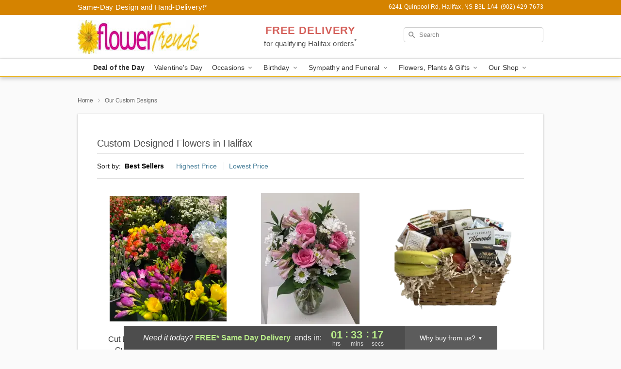

--- FILE ---
content_type: text/html; charset=UTF-8
request_url: https://www.flowertrendshalifax.ca/our-custom-designs
body_size: 29495
content:
<!DOCTYPE html>
<html lang="en">

<head>
  <meta charset="UTF-8">
<meta name="msvalidate.01" content="" />
<meta name="verify-v1" content="" />
<meta name="google-site-verification" content="" />
<meta name="y_key" content="" />
<meta http-equiv="X-UA-Compatible" content="IE=edge" />
<meta http-equiv="Cache-Control" content="max-age=86400" />
<meta name="description" content="Order custom flower arrangements from Flower Trends Florists for delivery in Halifax, NS. Same-day delivery for custom flowers in Halifax." />
<meta id="viewport" name="viewport" content="width=device-width, initial-scale=1">
<meta http-equiv="Content-Language" content="en-us" />  <link rel="preconnect" href="https://www.lovingly.com/" crossorigin> <link rel="dns-prefetch" href="https://www.lovingly.com/"><link rel="preconnect" href="https://res.cloudinary.com/" crossorigin> <link rel="dns-prefetch" href="https://res.cloudinary.com/"><link rel="preconnect" href="https://www.google.com/" crossorigin> <link rel="dns-prefetch" href="https://www.google.com/"><link rel="preconnect" href="https://fonts.gstatic.com/" crossorigin> <link rel="dns-prefetch" href="https://fonts.gstatic.com/"><link rel="preconnect" href="https://maps.google.com/" crossorigin> <link rel="dns-prefetch" href="https://maps.google.com/"><link rel="preconnect" href="https://ajax.googleapis.com/" crossorigin> <link rel="dns-prefetch" href="https://ajax.googleapis.com/"><link rel="preconnect" href="https://fonts.gstatic.com/" crossorigin> <link rel="dns-prefetch" href="https://fonts.gstatic.com/">
  
  <meta property="og:url" content="https://www.flowertrendshalifax.ca/our-custom-designs" />
<meta property="og:type" content="website" />
<meta property="og:title" content="Custom Designed Flowers in Halifax, NS - Flower Trends Florists" />
<meta property="og:description" content="Order custom flower arrangements from Flower Trends Florists for delivery in Halifax, NS. Same-day delivery for custom flowers in Halifax." />
 
<meta property="og:image" content="http://res.cloudinary.com/ufn/image/upload/f_auto,q_auto,fl_progressive,w_375,h_264/ValentinesDay_BloomingwithLove_h-120_size-375_lang-EN_hmdrhj" />

<meta property="og:image:secure_url" content="https://res.cloudinary.com/ufn/image/upload/f_auto,q_auto,fl_progressive,w_375,h_264/ValentinesDay_BloomingwithLove_h-120_size-375_lang-EN_hmdrhj" />


<!-- Twitter cards -->

<meta name="twitter:card" content="summary_large_image">
<meta name="twitter:site" content="https://www.flowertrendshalifax.ca/our-custom-designs">
<meta name="twitter:creator" content="">
<meta name="twitter:title" content="Custom Designed Flowers in Halifax, NS - Flower Trends Florists">
<meta name="twitter:description" content="Order custom flower arrangements from Flower Trends Florists for delivery in Halifax, NS. Same-day delivery for custom flowers in Halifax.">
<meta name="twitter:image" content="ValentinesDay_BloomingwithLove_h-120_size-375_lang-EN_hmdrhjValentinesDay_BloomingwithLove_h-120_size-375_lang-EN_hmdrhj">
  
    <link rel="canonical" href="https://www.flowertrendshalifax.ca/our-custom-designs" />

  <!-- secure Fav and touch icons -->
<link rel="apple-touch-icon" sizes="57x57" href="https://res.cloudinary.com/ufn/image/upload/c_pad,h_57,w_57,fl_progressive,f_auto,q_auto/v1654277644/lovingly-logos/lovingly-favicon.ico">
<link rel="apple-touch-icon" sizes="114x114" href="https://res.cloudinary.com/ufn/image/upload/c_pad,h_114,w_114,fl_progressive,f_auto,q_auto/v1654277644/lovingly-logos/lovingly-favicon.ico">
<link rel="apple-touch-icon" sizes="72x72" href="https://res.cloudinary.com/ufn/image/upload/c_pad,h_72,w_72,fl_progressive,f_auto,q_auto/v1654277644/lovingly-logos/lovingly-favicon.ico">
<link rel="apple-touch-icon-precomposed" href="https://res.cloudinary.com/ufn/image/upload/c_pad,h_57,w_57,fl_progressive,f_auto,q_auto/v1654277644/lovingly-logos/lovingly-favicon.ico">
<link rel="shortcut icon" href="https://res.cloudinary.com/ufn/image/upload/c_scale,h_15,w_15,fl_progressive,f_auto,q_auto/v1654277644/lovingly-logos/lovingly-favicon.ico">

  <title>
    Custom Designed Flowers in Halifax, NS - Flower Trends Florists  </title>

    <script>
  window.storeCurrency = 'USD';
  </script>

    

<script>


var jsdata = {"gtm_code":"GTM-PTBBP8FF","site_identifier":"www.flowertrendshalifax.ca","site_ga4_id":"G-5EHF6KJRLQ"};

// Initialize the data layer with site identifier and optional GA4/AdWords IDs
window.dataLayer = window.dataLayer || [];
var dataLayerInit = {
  'site_identifier': jsdata.site_identifier
};

// Add GA4 ID if available
if (jsdata.site_ga4_id) {
  dataLayerInit['site_ga4_id'] = jsdata.site_ga4_id;
}

// Add AdWords conversion ID if available
if (jsdata.site_adwords_id) {
  dataLayerInit['site_adwords_id'] = jsdata.site_adwords_id;
}

window.dataLayer.push(dataLayerInit);

// Google Tag Manager
(function(w,d,s,l,i){w[l]=w[l]||[];w[l].push({'gtm.start':
new Date().getTime(),event:'gtm.js'});var f=d.getElementsByTagName(s)[0],
j=d.createElement(s),dl=l!='dataLayer'?'&l='+l:'';j.async=true;j.src=
'https://gtm.lovingly.com/gtm.js?id='+i+dl;f.parentNode.insertBefore(j,f);
})(window,document,'script','dataLayer',jsdata.gtm_code);
// End Google Tag Manager

</script>
  <link rel='stylesheet' href='/css/theme/gambit/gambit_category.css?v=1768941193'></link><link rel='preload' href='/css/theme/gambit/gambit_master.css?v=1768941193' as='style' onload='this.onload=null;this.rel="stylesheet"'></link><link rel='preload' href='/css/theme/gambit/gambit_skin_white_golden.css?v=1768941193' as='style' onload='this.onload=null;this.rel="stylesheet"'></link>
  
    <script type="application/ld+json">
{
    "@context": "https://schema.org",
    "@type": "Florist",
    "@id": "https://www.flowertrendshalifax.ca#business",
    "name": "Flower Trends Florists",
    "url": "https://www.flowertrendshalifax.ca",
    "legalName": "Rosebush Flowers Incorporated",
    "description": "Order custom flower arrangements from Flower Trends Florists for delivery in Halifax, NS. Same-day delivery for custom flowers in Halifax.",
    "logo": "https://res.cloudinary.com/ufn/image/upload/f_auto,q_auto,fl_progressive,w_250,h_70/v1541616406/1541616406386_7.jpg",
    "image": [
        "https://res.cloudinary.com/ufn/image/upload/v1487123135/thor_splash/spring/Spring_Mobile.jpg"
    ],
    "priceRange": "$$",
    "telephone": "+19024297673",
    "email": "wecare@flowertrendshalifax.ca",
    "currenciesAccepted": "CAD",
    "acceptedPaymentMethod": [
        "Cash",
        "CreditCard"
    ],
    "foundingDate": "1994",
    "address": {
        "@type": "PostalAddress",
        "streetAddress": "6241 Quinpool Rd",
        "addressLocality": "Halifax",
        "addressRegion": "NS",
        "postalCode": "B3L 1A4",
        "addressCountry": "CA"
    },
    "geo": {
        "@type": "GeoCoordinates",
        "latitude": 44.645669,
        "longitude": -63.597165
    },
    "hasMap": "https://www.google.com/maps/dir/?api=1\u0026destination=44.64566900,-63.59716500\u0026travelmode=driving",
    "openingHours": [
        "Mo 09:00:00-17:00:00",
        "Tu 09:00:00-17:00:00",
        "We 09:00:00-17:00:00",
        "Th 09:00:00-17:00:00",
        "Fr 09:00:00-17:00:00",
        "Sa 09:00:00-16:00:00"
    ],
    "sameAs": [
        "https://g.page/r/CVXlh2sMVygNEAg/review",
        "https://www.facebook.com/flowertrendsflorists/",
        "https://www.yelp.ca/biz/flower-trends-florists-dartmouth",
        "https://twitter.com/TrendsFlower",
        "https://www.instagram.com/flowertrendsflorists/",
        "https://g.page/r/CVXlh2sMVygNEAg/review"
    ],
    "contactPoint": {
        "@type": "ContactPoint",
        "contactType": "customer service",
        "telephone": "+19024297673",
        "email": "wecare@flowertrendshalifax.ca",
        "areaServed": "Halifax NS",
        "availableLanguage": [
            "English"
        ]
    },
    "areaServed": {
        "@type": "AdministrativeArea",
        "name": "Halifax, NS"
    },
    "makesOffer": [
        {
            "@type": "Offer",
            "name": "Deal of the Day",
            "price": "50.00",
            "priceCurrency": "CAD",
            "availability": "https://schema.org/InStock",
            "url": "https://www.flowertrendshalifax.ca/flowers/deal-of-the-day"
        },
        {
            "@type": "Offer",
            "name": "Same-Day Flower Delivery Service",
            "price": "0.00",
            "priceCurrency": "CAD",
            "availability": "https://schema.org/InStock",
            "url": "https://www.flowertrendshalifax.ca/delivery-policy"
        }
    ]
}
</script>

  
</head>

<body class="body
       is-gray-background        white-skin">
    
<!-- Google Tag Manager (noscript) -->
<noscript><iframe src="https://gtm.lovingly.com/ns.html?id=GTM-PTBBP8FF"
height="0" width="0" style="display:none;visibility:hidden"></iframe></noscript>
<!-- End Google Tag Manager (noscript) -->

  <a class="main-content-link" href="#maincontent">Skip to main content</a>

  <div id="covidModal" role="dialog" aria-label="Covid-19 Modal" class="reveal-modal animated medium covid-modal" data-reveal>

  <p>For our<strong> freshest, most beautiful blooms, please shop our <a href="/flowers/deal-of-the-day" title="Deal of the Day">Florist’s Choice</a> options,</strong> as we may be experiencing
      delays in receiving shipments of certain flower types.
  </p>

  <p>Please note that for all other orders, we may need to replace stems so we can deliver the freshest bouquet possible, and we may have to use a different vase.</p>

  <p>We promise to always deliver a  <strong>fresh, beautiful, and completely one-of-a-kind gift</strong> of the same or greater value as what you selected.<p>

  <p>Deliveries may also be impacted by COVID-19 restrictions. Rest assured that we are taking all recommended precautions to ensure customer satisfaction and safety.
    <br>
    <br>
    Delivery impacts may include:</p>
  <ul>
    <li>Restricted deliveries to hospitals or nursing homes </li>
    <li>Restricted deliveries to office buildings </li>
    <li>Restricted access to certain regional areas</li>
  </ul>

  <p>In addition, we may be using “no contact” delivery procedures. After confirming that the
    recipient is available to accept, their gift will be left at the door and the delivery driver will step back a
    safe distance to ensure they receive their gift.</p>

  <p>Please see our <a href="/about-us" aria-label="About Us">About Us</a> page for more details. We appreciate
        your understanding and support!</p>

  <a class="close-reveal-modal" aria-label="Close Covid-19 modal" tabindex="0" role="button">&#215;</a>

</div>

<div id="deliveryLaterModal" role="dialog" aria-label="Delivery Later Modal" aria-modal="true" class="reveal-modal animated medium covid-modal delivery-later-modal" data-reveal>

  <img class="delivery-later-modal__logo b-lazy" src="[data-uri]" data-src="https://res.cloudinary.com/ufn/image/upload/v1586371085/gift-now-logo_xqjmjz.svg" alt="Gift Now, Deliver Later logo">

  <div id="delivery-later-title" class="delivery-later-modal-title">Gift Now, Deliver Later</div>

  <p class="delivery-later-modal-subtitle">With <strong>Gift Now, Deliver Later</strong>, you'll send smiles twice! Here's how:</p>
  <img class="delivery-later-modal__small-image b-lazy" src="[data-uri]" data-src="https://res.cloudinary.com/ufn/image/upload/v1675263741/gift-card_yjh09i.svg" alt="Gift Card Logo">
  <p class="delivery-later-modal__instructions-copy">SMILE 1
  </p>
  <p>When you complete your purchase, your lucky recipient will instantly receive a surprise email that includes your card message and a picture of the flowers you chose.</p>
  <img class="delivery-later-modal__small-image b-lazy" src="[data-uri]" data-src="https://res.cloudinary.com/ufn/image/upload/v1675263852/Flowers_gsren6.svg" alt="Flowers logo">
  <p class="delivery-later-modal__instructions-copy">SMILE 2</p>

  <p>As soon as possible (usually within two weeks), we'll contact your recipient to schedule delivery of their gorgeous floral gift. Trust us, it'll be worth the wait! </p>

  <a class="close-reveal-modal" aria-label="Close Gift Now, Deliver Later modal" tabindex="0" role="button">&#215;</a>

</div>

<div id="alcoholModal" role="dialog" aria-label="Alcohol Modal" aria-modal="true" class="reveal-modal animated medium covid-modal" data-reveal>

  <p id="alcohol-modal-title"><strong>Wine for every occasion</strong></p>

  <p>We offer a wide-selection of premium wines to perfectly pair with your floral gift.</p>

  <p>Ordering a bottle (or two!) from our site is easy. Just make sure that:</p>
  <ul>
    <li>You're 21 or older</li>
    <li>The person picking up or receiving the delivery is 21 or older</li>
  </ul>

  <a class="close-reveal-modal" aria-label="Close alcohol modal" tabindex="0" role="button">&#215;</a>

</div>      <!-- Hidden trigger link for the modal -->
    <a href="#" data-reveal-id="coupon-modal" style="display: none;">Open Coupon Details</a>

    <div id="coupon-modal" class="reveal-modal animated small" data-reveal role="dialog" aria-label="coupon-modal-title" aria-modal="true">
        <div class="coupon-modal-content">
            <div class="coupon-modal-close">
                <div class="close-icon">
                    <a class="close-reveal-modal" aria-label="Close modal" tabindex="0" role="button">&#215;</a>
                </div>
            </div>
            <div class="coupon-modal-text">
                <p id="coupon-modal-title" class="banner-modal-content"></p>
            </div>
        </div>
    </div>

    <script>
        window.couponData = [];
    </script>

 
  
  
    <header id="stickyHeader">
            <div class="header__top-banner theme__background-color--dark">
        <div class="row">

          <div class="sticky__content">

            <!-- Sticky content -->
            <div class="sticky__store-name">
              <a class="JSVAR__lovingly-exclusive-override-slug" href="/" title="Flower Trends Florists - Halifax Flower Delivery" notranslate>
                Flower Trends Florists              </a>
            </div>
            <div class="sticky__assurance">100% Florist-Designed and Hand-Delivered!</div>

          </div>

          <div class="header__text-container">
            <!-- Non-sticky content -->
            <div class="header__established">
              <a class="JSVAR__lovingly-exclusive-override-slug" href="/delivery-policy#:~:text=Same%20Day%20Delivery,-%3A" aria-label="Delivery Policy" title="Same-Day Design and Hand-Delivery!" target="_blank">
                Same-Day Design and Hand-Delivery!*
              </a>
            </div>

            <div class="header__phone-address">
                              <span id="store_address" style="margin-right: 5px;"> 
                  6241 Quinpool Rd, 
                                    Halifax, 
                  NS 
                  B3L 1A4 
                </span>
                <span id="store_phone"> 
                  (902) 429-7673 
                </span>
                          </div>
          </div>

        </div>

      </div>

      <div class="header__solid-skin-container">

        <div class="row header__container">

          <div class="header">

            <!-- Left column -->
<div class="hide-for-small header__logo-container ieLogoContainer">

  <div>

    <a href="/" aria-label="Flower Trends Florists" class="JSVAR__lovingly-exclusive-override-slug header__logo-image-container header__logo-text" id="fittext1" title="Flower Trends Florists - Halifax Flower Delivery">

      <figure><img loading="eager" alt="Flower delivery in Halifax NS image" src="https://res.cloudinary.com/ufn/image/upload/c_pad,f_auto,q_auto,fl_progressive/1541616406386_7" /><figcaption>Flower Trends Florists - Flower Delivery in Halifax, NS</figcaption></figure>
    </a>
  </div>

</div>
            <!-- Center column -->
<div class="hide-for-small free-delivery__container ">

  
  <div class="free-delivery">

      <a href="#" title="Free Delivery Disclaimer" data-reveal-id="free-delivery-disclaimer"><strong>FREE DELIVERY</strong> <span>for qualifying Halifax orders<sup>*</sup></span></a>
  </div>

  
</div>

            <!-- Right column -->
            <div class="hide-for-small header__right-column logo_vert_align ">

              <!-- Search Bar -->
<div class="search__container ">
  
  <form action="/categories/searchProds" role="search" class="search-form" id="search-form-desktop" method="get" accept-charset="utf-8">
  <input name="sr" class="search-field search-input left" aria-label="Search" placeholder="Search" id="search-input-gambit-desktop" type="text"/>
  <input type="hidden" name="s_en" id="search-endesktop"/>
  <input class="hide" aria-hidden="1" type="submit" value="Submit Search Form"/>
  <label class="placeholder-label" id="search-placeholder-fallback-desktop">Search</label>

</form>
</div><!--/search__container-->

            </div>

          </div>

        </div>

      </div>

      <!-- NAVIGATION -->
      
<section class="mobile-navigation-bar" id="mobile-navigation-bar">
  <div class="mobile-navigation-bar__toggle hide-mobile-nav">
    <div id="toggle-nav" class="hamburger hamburger--squeeze js-hamburger">
      <div class="hamburger-box">
        <div class="hamburger-inner"></div>
      </div>
    </div>
  </div>
  <div class="mobile-navigation-bar__name hide-mobile-nav">
    <a class="JSVAR__lovingly-exclusive-override-slug" title="Flower Trends Florists" href="/">
      Flower Trends Florists    </a>
  </div>
  <div class="mobile-navigation-bar__right-section hide-mobile-nav">
    <button id="searchIcon" type="submit" alt="Open search input">
    <img width="19" height="19" alt="search glass icon"
        src="https://res.cloudinary.com/ufn/image/upload/w_19,h_19,f_auto,q_auto/v1472224554/storefront_assets/search.png" />
</button>
    <!-- Back button : id backNext -->
<div class="back-next-button__container" id="backNext">
    <button type="button" role="button"  class="back-next-button" id="navBackButton">
        <img height="auto" src="https://res.cloudinary.com/ufn/image/upload/v1570470309/arrow_upward-24px_gjozgt.svg"
            alt="Back arrow" />
    </button>
</div>  </div>

  <div id="mobileSearchContainer" class="search-form__container hide-mobile-nav">
    <!-- Search Bar -->
<div class="search__container ">
  
  <form action="/categories/searchProds" role="search" class="search-form" id="search-form-mobile" method="get" accept-charset="utf-8">
  <input name="sr" class="search-field search-input left" aria-label="Search" placeholder="Search" id="search-input-gambit-mobile" type="text"/>
  <input type="hidden" name="s_en" id="search-enmobile"/>
  <input class="hide" aria-hidden="1" type="submit" value="Submit Search Form"/>
  <label class="placeholder-label" id="search-placeholder-fallback-mobile">Search</label>

</form>
</div><!--/search__container-->
  </div>

  <div class="mobile-navigation__side-list hide-mobile-nav" id="mobile-nav-sidebar">
    <ul>
      <li class="sr-only">Nav Menu</li>
    </ul>
  </div>

  <div role="navigation" id="mobile-nav-content" class="mobile-navigation__main-list hide-mobile-nav">
    <ul>
      <!-- DEAL OF THE DAY -->
      <li class="mobile-navigation__list-item promoted-product-link">
        <a href="/flowers/deal-of-the-day" title="View Deal of the Day Product" class="mobile-navigation__deal-link JSVAR__lovingly-exclusive-override-slug" aria-label="Deal of the Day">Deal of the Day</a>      </li>

      <!-- FEATURED CATEGORY -->
                      <li class="mobile-navigation__list-item">
          <a href="/valentines-day" class="">Valentine's Day</a>        </li>
      
            
      <li class="mobile-navigation__list-item mobile-navigation__has-dropdown">
        <button type="button" role="button" aria-haspopup="true" aria-expanded="false" class="mobile-navigation__dropdown-button"
          data-ul="occasions">Occasions          <svg role="presentation" class="right-carat" xmlns="http://www.w3.org/2000/svg" width="24" height="24" viewBox="0 0 24 24">
            <path data-name="Path 731" d="M8.59,16.59,13.17,12,8.59,7.41,10,6l6,6-6,6Z" fill="#000" ></path>
            <path data-name="Path 732" d="M0,0H24V24H0Z" fill="none" ></path>
          </svg>
        </button>
        <ul id="occasions">
          
<ul class="navigation__dropdown-list split-column"><li><a href="/valentines-day" title="Visit the Valentine's Day category" class="">Valentine's Day</a></li><li><a href="/winter" title="Visit the Winter category" class="">Winter</a></li><li><a href="/birthday" title="Visit the Birthday category" class="">Birthday</a></li><li><a href="/sympathy-and-funeral" title="Visit the Sympathy and Funeral category" class="">Sympathy and Funeral</a></li><li><a href="/any-occasion" title="Visit the Any Occasion category" class="">Any Occasion</a></li><li><a href="/love-and-romance" title="Visit the Love and Romance category" class="">Love and Romance</a></li><li><a href="/thinking-of-you" title="Visit the Thinking of You category" class="">Thinking of You</a></li><li><a href="/im-sorry-flowers" title="Visit the I'm Sorry Flowers category" class="">I'm Sorry Flowers</a></li><li><a href="/new-baby" title="Visit the New Baby category" class="">New Baby</a></li><li><a href="/get-well" title="Visit the Get Well category" class="">Get Well</a></li><li><a href="/anniversary" title="Visit the Anniversary category" class="">Anniversary</a></li><li><a href="/just-because" title="Visit the Just Because category" class="">Just Because</a></li><li><a href="/thank-you" title="Visit the Thank You category" class="">Thank You</a></li><li><a href="/congratulations" title="Visit the Congratulations category" class="">Congratulations</a></li><li><a href="/business-gifting" title="Visit the Business Gifting category" class="">Business Gifting</a></li></ul>
        </ul>
      </li>
            
      <li class="mobile-navigation__list-item mobile-navigation__has-dropdown">
        <button type="button" role="button" aria-haspopup="true" aria-expanded="false" class="mobile-navigation__dropdown-button"
          data-ul="birthday">Birthday          <svg role="presentation" class="right-carat" xmlns="http://www.w3.org/2000/svg" width="24" height="24" viewBox="0 0 24 24">
            <path data-name="Path 731" d="M8.59,16.59,13.17,12,8.59,7.41,10,6l6,6-6,6Z" fill="#000" ></path>
            <path data-name="Path 732" d="M0,0H24V24H0Z" fill="none" ></path>
          </svg>
        </button>
        <ul id="birthday">
          
<ul class="navigation__dropdown-list "><li><a href="/birthday" title="Visit the All Birthday category" class="">All Birthday</a></li><li><a href="/birthday-for-friend" title="Visit the Birthday for Friend category" class="">Birthday for Friend</a></li><li><a href="/birthday-for-her" title="Visit the Birthday for Her category" class="">Birthday for Her</a></li><li><a href="/birthday-for-mom" title="Visit the Birthday for Mom category" class="">Birthday for Mom</a></li><li><a href="/birthday-for-colleague" title="Visit the Birthday for Colleague category" class="">Birthday for Colleague</a></li><li><a href="/birthday-for-him" title="Visit the Birthday for Him category" class="">Birthday for Him</a></li></ul>
        </ul>
      </li>
            
      <li class="mobile-navigation__list-item mobile-navigation__has-dropdown">
        <button type="button" role="button" aria-haspopup="true" aria-expanded="false" class="mobile-navigation__dropdown-button"
          data-ul="sympathy_and_funeral">Sympathy and Funeral          <svg role="presentation" class="right-carat" xmlns="http://www.w3.org/2000/svg" width="24" height="24" viewBox="0 0 24 24">
            <path data-name="Path 731" d="M8.59,16.59,13.17,12,8.59,7.41,10,6l6,6-6,6Z" fill="#000" ></path>
            <path data-name="Path 732" d="M0,0H24V24H0Z" fill="none" ></path>
          </svg>
        </button>
        <ul id="sympathy_and_funeral">
          
<ul class="navigation__dropdown-list split-column"><li><a href="/sympathy-and-funeral" title="Visit the All Sympathy and Funeral category" class="">All Sympathy and Funeral</a></li><li><a href="/funeral-service-flowers" title="Visit the Funeral Service Flowers category" class="">Funeral Service Flowers</a></li><li><a href="/sympathy-for-home-or-office" title="Visit the Sympathy for Home or Office category" class="">Sympathy for Home or Office</a></li><li><a href="/loss-of-a-pet" title="Visit the Loss of a Pet category" class="">Loss of a Pet</a></li></ul>
        </ul>
      </li>
            
      <li class="mobile-navigation__list-item mobile-navigation__has-dropdown">
        <button type="button" role="button" aria-haspopup="true" aria-expanded="false" class="mobile-navigation__dropdown-button"
          data-ul="flowers__plants___gifts">Flowers, Plants & Gifts          <svg role="presentation" class="right-carat" xmlns="http://www.w3.org/2000/svg" width="24" height="24" viewBox="0 0 24 24">
            <path data-name="Path 731" d="M8.59,16.59,13.17,12,8.59,7.41,10,6l6,6-6,6Z" fill="#000" ></path>
            <path data-name="Path 732" d="M0,0H24V24H0Z" fill="none" ></path>
          </svg>
        </button>
        <ul id="flowers__plants___gifts">
          
<ul class="navigation__dropdown-list triple-column"><li class="navigation__subnav-list"><div class="navigation__dropdown-title">Flower Type</div><ul class="navigation__dropdown-list"><li><a href="/tulips" title="Visit the Tulips category" class="">Tulips</a></li><li><a href="/lilies" title="Visit the Lilies category" class="">Lilies</a></li><li><a href="/roses" title="Visit the Roses category" class="">Roses</a></li></ul></li><li class="navigation__subnav-list"><div class="navigation__dropdown-title">Color</div><ul class="navigation__dropdown-list"><li><a href="/purple" title="Visit the Purple category" class="">Purple</a></li><li><a href="/pink" title="Visit the Pink category" class="">Pink</a></li><li><a href="/mixed" title="Visit the Mixed category" class="">Mixed</a></li><li><a href="/yellow" title="Visit the Yellow category" class="">Yellow</a></li><li><a href="/white" title="Visit the White category" class="">White</a></li><li><a href="/green" title="Visit the Green category" class="">Green</a></li><li><a href="/orange" title="Visit the Orange category" class="">Orange</a></li><li><a href="/red" title="Visit the Red category" class="">Red</a></li><li><a href="/blue" title="Visit the Blue category" class="">Blue</a></li></ul></li><li class="navigation__subnav-list"><div class="navigation__dropdown-title">Collections</div><ul class="navigation__dropdown-list"><li><a href="/gift-baskets" title="Visit the Gift Baskets category" class="">Gift Baskets</a></li><li><a href="/modern" title="Visit the Modern category" class="">Modern</a></li><li><a href="/our-custom-designs" title="Visit the Our Custom Designs category" class="">Our Custom Designs</a></li></ul></li><li class="navigation__subnav-list"><div class="navigation__dropdown-title">By Price</div><ul class="navigation__dropdown-list"><li><a href="/flowers-under-50" title="Visit the Flowers Under $50 category" class="">Flowers Under $50</a></li><li><a href="/flowers-50-to-60" title="Visit the Flowers $50 to $60 category" class="">Flowers $50 to $60</a></li><li><a href="/flowers-60-to-80" title="Visit the Flowers $60 to $80 category" class="">Flowers $60 to $80</a></li><li><a href="/flowers-over-80" title="Visit the Flowers Over $80 category" class="">Flowers Over $80</a></li></ul></li></ul>
        </ul>
      </li>
      
      <li class="mobile-navigation__list-item mobile-navigation__has-dropdown">
        <button type="button" role="button" aria-haspopup="true" aria-expanded="false" data-ul="our-shop" class="mobile-navigation__dropdown-button" title="Learn more about our shop">
          OUR SHOP
          <svg role="presentation" class="right-carat" xmlns="http://www.w3.org/2000/svg" width="24" height="24" viewBox="0 0 24 24">
            <path id="Path_731" data-name="Path 731" d="M8.59,16.59,13.17,12,8.59,7.41,10,6l6,6-6,6Z" fill="#000" />
            <path id="Path_732" data-name="Path 732" d="M0,0H24V24H0Z" fill="none" />
          </svg>
        </button>
        <ul id="our-shop">
          <li><a title="Visit Locations" href="/testimonials">Locations</a></li><li><a title="Visit Delivery Policy" href="/delivery-policy">Delivery Policy</a></li>          <li>
            <a href="/about-us">About Us</a>          </li>
          
                      <div class="navigation__dropdown-title">Flower Delivery</div>
            <ul class="navigation__dropdown-list">
              <li><a title="Flower Delivery in Halifax, NS" aria-label="Flower Delivery in Halifax, NS" href="/">Halifax, NS</a></li><li><a title="Flower Delivery in Halifax North West Arm, NS" aria-label="Flower Delivery in Halifax North West Arm, NS" href="/flower-delivery/ns/halifax-north-west-arm">Halifax North West Arm, NS</a></li><li><a title="Flower Delivery in Halifax South Central, NS" aria-label="Flower Delivery in Halifax South Central, NS" href="/flower-delivery/ns/halifax-south-central">Halifax South Central, NS</a></li><li><a title="Flower Delivery in Halifax Bedford Basin, NS" aria-label="Flower Delivery in Halifax Bedford Basin, NS" href="/flower-delivery/ns/halifax-bedford-basin">Halifax Bedford Basin, NS</a></li><li><a title="Flower Delivery in Halifax Central, NS" aria-label="Flower Delivery in Halifax Central, NS" href="/flower-delivery/ns/halifax-central">Halifax Central, NS</a></li><li><a title="Flower Delivery in Halifax Upper Harbour, NS" aria-label="Flower Delivery in Halifax Upper Harbour, NS" href="/flower-delivery/ns/halifax-upper-harbour">Halifax Upper Harbour, NS</a></li><li><a title="Flower Delivery in Halifax Mid-Harbour Nova Scotia Provincial Government, NS" aria-label="Flower Delivery in Halifax Mid-Harbour Nova Scotia Provincial Government, NS" href="/flower-delivery/ns/halifax-mid-harbour-nova-scotia-provincial-government">Halifax Mid-Harbour Nova Scotia Provincial Government, NS</a></li><li><a title="Flower Delivery in Halifax Lower Harbour, NS" aria-label="Flower Delivery in Halifax Lower Harbour, NS" href="/flower-delivery/ns/halifax-lower-harbour">Halifax Lower Harbour, NS</a></li><li><a title="Flower Delivery in Dartmouth, NS" aria-label="Flower Delivery in Dartmouth, NS" href="/flower-delivery/ns/dartmouth">Dartmouth, NS</a></li><li><a title="Flower Delivery in East Lawrencetown, NS" aria-label="Flower Delivery in East Lawrencetown, NS" href="/flower-delivery/ns/east-lawrencetown">East Lawrencetown, NS</a></li>            </ul>
                    
        </ul>
      </li>

    </ul>
  </div>

  <!-- Mobile View -->
<div role="timer" class="countdown-timer__mobile show-for-small hide-force" id="countdownTimerv2ContainerMobile">
    <a href="#" title="Free Delivery Disclaimer" data-reveal-id="free-delivery-disclaimer">
        <div class="inner">

      <strong>
                <span class="free-tag">FREE*</span>
                <span id="deliveryDayTextMobile"></span>
      </strong>

      <div class="right-side-timer">
        <span class="small">&nbsp;Ends in:&nbsp;</span>
        <div id="countdownTimerv2Mobile" class="timer-mobile" notranslate></div>
      </div>
    </div>

      </a>
  </div>
</section>
<nav role="navigation" class="navigation theme__border-color--medium"
  id="topbar">
  <ul class="navigation__main-list">

    <!-- DEAL OF THE DAY -->
    <li class="navigation__main-link no-dropdown promoted-product-link">
      <strong>
        <a href="/flowers/deal-of-the-day" title="View Deal of the Day Product" class="navigation__main-link-item JSVAR__lovingly-exclusive-override-slug" aria-label="Deal of the Day">Deal of the Day</a>      </strong>
    </li>

    <!-- FEATURED CATEGORY -->
                  <li class="navigation__main-link no-dropdown">
          <a href="/valentines-day" class="navigation__main-link-item ">Valentine's Day</a>        </li>
    
          
      <!-- Inject Sympathy Funeral category into this place -->
                                  <!-- <li class="navigation__main-link no-dropdown"> -->
                      <!-- </li> -->
              
      <li class="navigation__main-link navigation__has-dropdown">
        <button type="button" role="button" aria-haspopup="true" aria-expanded="false" class="navigation__main-link-item">Occasions <img
            class="b-lazy carat" src=[data-uri]
            data-src="https://res.cloudinary.com/ufn/image/upload/v1571166165/down-carat_lpniwv"
            alt="Dropdown down carat" /></button>
        <div class="navigation__dropdown">
          <div class="navigation__dropdown-content">
            <div class="navigation__dropdown-list-wrapper">
              <div class="navigation__dropdown-title">Occasions</div>
              
<ul class="navigation__dropdown-list split-column"><li><a href="/valentines-day" title="Visit the Valentine's Day category" class="">Valentine's Day</a></li><li><a href="/winter" title="Visit the Winter category" class="">Winter</a></li><li><a href="/birthday" title="Visit the Birthday category" class="">Birthday</a></li><li><a href="/sympathy-and-funeral" title="Visit the Sympathy and Funeral category" class="">Sympathy and Funeral</a></li><li><a href="/any-occasion" title="Visit the Any Occasion category" class="">Any Occasion</a></li><li><a href="/love-and-romance" title="Visit the Love and Romance category" class="">Love and Romance</a></li><li><a href="/thinking-of-you" title="Visit the Thinking of You category" class="">Thinking of You</a></li><li><a href="/im-sorry-flowers" title="Visit the I'm Sorry Flowers category" class="">I'm Sorry Flowers</a></li><li><a href="/new-baby" title="Visit the New Baby category" class="">New Baby</a></li><li><a href="/get-well" title="Visit the Get Well category" class="">Get Well</a></li><li><a href="/anniversary" title="Visit the Anniversary category" class="">Anniversary</a></li><li><a href="/just-because" title="Visit the Just Because category" class="">Just Because</a></li><li><a href="/thank-you" title="Visit the Thank You category" class="">Thank You</a></li><li><a href="/congratulations" title="Visit the Congratulations category" class="">Congratulations</a></li><li><a href="/business-gifting" title="Visit the Business Gifting category" class="">Business Gifting</a></li></ul>            </div>
            <div class="navigation__dropdown-divider"></div>
            <div class="navigation__dropdown-promo">
              <a href="/flowers/deal-of-the-day" class="navigation__dropdown-promo-link" aria-label="Deal of the Day"><img alt="Your expert designer will create a unique hand-crafted arrangement." width="304" height="140" src="https://res.cloudinary.com/ufn/image/upload/f_auto,q_auto,fl_progressive,w_304,h_140/Covid-Desktop-Nav-Banner_ynp9ab"></a>            </div>
          </div>
        </div>
      </li>
          
      <!-- Inject Sympathy Funeral category into this place -->
                                  <!-- <li class="navigation__main-link no-dropdown"> -->
                      <!-- </li> -->
              
      <li class="navigation__main-link navigation__has-dropdown">
        <button type="button" role="button" aria-haspopup="true" aria-expanded="false" class="navigation__main-link-item">Birthday <img
            class="b-lazy carat" src=[data-uri]
            data-src="https://res.cloudinary.com/ufn/image/upload/v1571166165/down-carat_lpniwv"
            alt="Dropdown down carat" /></button>
        <div class="navigation__dropdown">
          <div class="navigation__dropdown-content">
            <div class="navigation__dropdown-list-wrapper">
              <div class="navigation__dropdown-title">Birthday</div>
              
<ul class="navigation__dropdown-list split-column"><li><a href="/birthday" title="Visit the All Birthday category" class="">All Birthday</a></li><li><a href="/birthday-for-friend" title="Visit the Birthday for Friend category" class="">Birthday for Friend</a></li><li><a href="/birthday-for-her" title="Visit the Birthday for Her category" class="">Birthday for Her</a></li><li><a href="/birthday-for-mom" title="Visit the Birthday for Mom category" class="">Birthday for Mom</a></li><li><a href="/birthday-for-colleague" title="Visit the Birthday for Colleague category" class="">Birthday for Colleague</a></li><li><a href="/birthday-for-him" title="Visit the Birthday for Him category" class="">Birthday for Him</a></li></ul>            </div>
            <div class="navigation__dropdown-divider"></div>
            <div class="navigation__dropdown-promo">
              <a href="/flowers/deal-of-the-day" class="navigation__dropdown-promo-link" aria-label="Deal of the Day"><img alt="Your expert designer will create a unique hand-crafted arrangement." width="304" height="140" src="https://res.cloudinary.com/ufn/image/upload/f_auto,q_auto,fl_progressive,w_304,h_140/Covid-Desktop-Nav-Banner_ynp9ab"></a>            </div>
          </div>
        </div>
      </li>
          
      <!-- Inject Sympathy Funeral category into this place -->
                                  <!-- <li class="navigation__main-link no-dropdown"> -->
                      <!-- </li> -->
              
      <li class="navigation__main-link navigation__has-dropdown">
        <button type="button" role="button" aria-haspopup="true" aria-expanded="false" class="navigation__main-link-item">Sympathy and Funeral <img
            class="b-lazy carat" src=[data-uri]
            data-src="https://res.cloudinary.com/ufn/image/upload/v1571166165/down-carat_lpniwv"
            alt="Dropdown down carat" /></button>
        <div class="navigation__dropdown">
          <div class="navigation__dropdown-content">
            <div class="navigation__dropdown-list-wrapper">
              <div class="navigation__dropdown-title">Sympathy and Funeral</div>
              
<ul class="navigation__dropdown-list split-column"><li><a href="/sympathy-and-funeral" title="Visit the All Sympathy and Funeral category" class="">All Sympathy and Funeral</a></li><li><a href="/funeral-service-flowers" title="Visit the Funeral Service Flowers category" class="">Funeral Service Flowers</a></li><li><a href="/sympathy-for-home-or-office" title="Visit the Sympathy for Home or Office category" class="">Sympathy for Home or Office</a></li><li><a href="/loss-of-a-pet" title="Visit the Loss of a Pet category" class="">Loss of a Pet</a></li></ul>            </div>
            <div class="navigation__dropdown-divider"></div>
            <div class="navigation__dropdown-promo">
              <a href="/flowers/deal-of-the-day" class="navigation__dropdown-promo-link" aria-label="Deal of the Day"><img alt="Your expert designer will create a unique hand-crafted arrangement." width="304" height="140" src="https://res.cloudinary.com/ufn/image/upload/f_auto,q_auto,fl_progressive,w_304,h_140/Covid-Desktop-Nav-Banner_ynp9ab"></a>            </div>
          </div>
        </div>
      </li>
          
      <!-- Inject Sympathy Funeral category into this place -->
                                  <!-- <li class="navigation__main-link no-dropdown"> -->
                      <!-- </li> -->
              
      <li class="navigation__main-link navigation__has-dropdown">
        <button type="button" role="button" aria-haspopup="true" aria-expanded="false" class="navigation__main-link-item">Flowers, Plants & Gifts <img
            class="b-lazy carat" src=[data-uri]
            data-src="https://res.cloudinary.com/ufn/image/upload/v1571166165/down-carat_lpniwv"
            alt="Dropdown down carat" /></button>
        <div class="navigation__dropdown">
          <div class="navigation__dropdown-content">
            <div class="navigation__dropdown-list-wrapper">
              <div class="navigation__dropdown-title"></div>
              
<ul class="navigation__dropdown-list triple-column"><li class="navigation__subnav-list"><div class="navigation__dropdown-title">Flower Type</div><ul class="navigation__dropdown-list"><li><a href="/tulips" title="Visit the Tulips category" class="">Tulips</a></li><li><a href="/lilies" title="Visit the Lilies category" class="">Lilies</a></li><li><a href="/roses" title="Visit the Roses category" class="">Roses</a></li></ul></li><li class="navigation__subnav-list"><div class="navigation__dropdown-title">Color</div><ul class="navigation__dropdown-list"><li><a href="/purple" title="Visit the Purple category" class="">Purple</a></li><li><a href="/pink" title="Visit the Pink category" class="">Pink</a></li><li><a href="/mixed" title="Visit the Mixed category" class="">Mixed</a></li><li><a href="/yellow" title="Visit the Yellow category" class="">Yellow</a></li><li><a href="/white" title="Visit the White category" class="">White</a></li><li><a href="/green" title="Visit the Green category" class="">Green</a></li><li><a href="/orange" title="Visit the Orange category" class="">Orange</a></li><li><a href="/red" title="Visit the Red category" class="">Red</a></li><li><a href="/blue" title="Visit the Blue category" class="">Blue</a></li></ul></li><li class="navigation__subnav-list"><div class="navigation__dropdown-title">Collections</div><ul class="navigation__dropdown-list"><li><a href="/gift-baskets" title="Visit the Gift Baskets category" class="">Gift Baskets</a></li><li><a href="/modern" title="Visit the Modern category" class="">Modern</a></li><li><a href="/our-custom-designs" title="Visit the Our Custom Designs category" class="">Our Custom Designs</a></li></ul></li><li class="navigation__subnav-list"><div class="navigation__dropdown-title">By Price</div><ul class="navigation__dropdown-list"><li><a href="/flowers-under-50" title="Visit the Flowers Under $50 category" class="">Flowers Under $50</a></li><li><a href="/flowers-50-to-60" title="Visit the Flowers $50 to $60 category" class="">Flowers $50 to $60</a></li><li><a href="/flowers-60-to-80" title="Visit the Flowers $60 to $80 category" class="">Flowers $60 to $80</a></li><li><a href="/flowers-over-80" title="Visit the Flowers Over $80 category" class="">Flowers Over $80</a></li></ul></li></ul>            </div>
            <div class="navigation__dropdown-divider"></div>
            <div class="navigation__dropdown-promo">
              <a href="/flowers/deal-of-the-day" class="navigation__dropdown-promo-link" aria-label="Deal of the Day"><img alt="Your expert designer will create a unique hand-crafted arrangement." width="304" height="140" src="https://res.cloudinary.com/ufn/image/upload/f_auto,q_auto,fl_progressive,w_304,h_140/Covid-Desktop-Nav-Banner_ynp9ab"></a>            </div>
          </div>
        </div>
      </li>
    
    <li class="navigation__main-link navigation__has-dropdown navigation__cms-dropdown split-column">
      <button type="button" role="button" aria-haspopup="true" aria-expanded="false" class="navigation__main-link-item">Our Shop <img class="b-lazy carat"
          src=[data-uri]
          data-src="https://res.cloudinary.com/ufn/image/upload/v1571166165/down-carat_lpniwv"
          alt="Dropdown down carat" /></button>
      <div class="navigation__dropdown">
        <div class="navigation__dropdown-content geo-landing">
          <ul class="navigation__dropdown-list cms-column">
            <li>
              <a href="/about-us" title="About our shop">About Us</a>            </li>
            <li>
              <a href="/delivery-policy" aria-label="Delivery Policy">Delivery &amp; Substitution
                Policy</a>
            </li>
            <li>
              <a href="/flowers" aria-label="All Flowers & Gifts">All Flowers & Gifts</a>
            </li>
            <li><a title="Visit Locations" aria-label="Visit Locations" href="/testimonials">Locations</a></li>          </ul>
                        <div class="navigation__dropdown-title geo-landing-locations">
                Flower Delivery
                <ul class="navigation__dropdown-list">
                <li><a title="Flower Delivery in Halifax, NS" aria-label="Flower Delivery in Halifax, NS" href="/">Halifax, NS</a></li><li><a title="Flower Delivery in Halifax North West Arm, NS" aria-label="Flower Delivery in Halifax North West Arm, NS" href="/flower-delivery/ns/halifax-north-west-arm">Halifax North West Arm, NS</a></li><li><a title="Flower Delivery in Halifax South Central, NS" aria-label="Flower Delivery in Halifax South Central, NS" href="/flower-delivery/ns/halifax-south-central">Halifax South Central, NS</a></li><li><a title="Flower Delivery in Halifax Bedford Basin, NS" aria-label="Flower Delivery in Halifax Bedford Basin, NS" href="/flower-delivery/ns/halifax-bedford-basin">Halifax Bedford Basin, NS</a></li><li><a title="Flower Delivery in Halifax Central, NS" aria-label="Flower Delivery in Halifax Central, NS" href="/flower-delivery/ns/halifax-central">Halifax Central, NS</a></li><li><a title="Flower Delivery in Halifax Upper Harbour, NS" aria-label="Flower Delivery in Halifax Upper Harbour, NS" href="/flower-delivery/ns/halifax-upper-harbour">Halifax Upper Harbour, NS</a></li><li><a title="Flower Delivery in Halifax Mid-Harbour Nova Scotia Provincial Government, NS" aria-label="Flower Delivery in Halifax Mid-Harbour Nova Scotia Provincial Government, NS" href="/flower-delivery/ns/halifax-mid-harbour-nova-scotia-provincial-government">Halifax Mid-Harbour Nova Scotia Provincial Government, NS</a></li><li><a title="Flower Delivery in Halifax Lower Harbour, NS" aria-label="Flower Delivery in Halifax Lower Harbour, NS" href="/flower-delivery/ns/halifax-lower-harbour">Halifax Lower Harbour, NS</a></li><li><a title="Flower Delivery in Dartmouth, NS" aria-label="Flower Delivery in Dartmouth, NS" href="/flower-delivery/ns/dartmouth">Dartmouth, NS</a></li><li><a title="Flower Delivery in East Lawrencetown, NS" aria-label="Flower Delivery in East Lawrencetown, NS" href="/flower-delivery/ns/east-lawrencetown">East Lawrencetown, NS</a></li>                </ul>
              </div>
            
          <div class="navigation__dropdown-divider"></div>
          <div class="navigation__dropdown-promo">
            <a href="/flowers/deal-of-the-day" class="navigation__dropdown-promo-link" aria-label="Deal of the Day"><img alt="Your expert designer will create a unique hand-crafted arrangement." width="304" height="140" src="https://res.cloudinary.com/ufn/image/upload/f_auto,q_auto,fl_progressive,w_304,h_140/Covid-Desktop-Nav-Banner_ynp9ab"></a>          </div>
        </div>
      </div>
    </li>

  </ul>

</nav>
    </header>
    <!-- End solid header container -->

          <!-- Desktop Version -->
<div role="timer" class="countdown-timer hide-for-small hide-force" id="countdownTimerv2ContainerDesktop">
  <div class="countdown-timer__top-container" id="toggleBlock">
    <div class="timer-container">
      <div class="inner">
        <div class="text">
          <em>
            <span id="deliveryDayPreText"></span>
          </em> 
            <strong>
            FREE*            <span id="deliveryDayTextDesktop"></span>
            </strong>&nbsp;ends in:&nbsp;
        </div>
        <div class="timer" id="countdownTimerv2Desktop">

        </div>
      </div>
    </div>
    <div class="assurance-container">
      Why buy from us?&nbsp;
      <span class="toggle-icon__close" id="toggleIconClose">&#x25b2;</span>
      <span class="toggle-icon__open" id="toggleIconOpen">&#x25bc;</span>
    </div>
  </div>
  <div class="countdown-timer__satisfaction-container" id="satisfactionBottomContainer">
    <div class="row">
      <div class="column">
        <div class="section-block">
          <div class="poa__section"><div class="poa__attention">100%</div><div class="poa__secondary">SATISFACTION <br> GUARANTEE</div></div>
        </div>
      </div>
        <div class="column">
          <div class="section-block">
            <div class="poa__section">
              <div class="poa__attention">REAL</div>
              <div class="poa__secondary">WE ARE A REAL
                <br/>LOCAL FLORIST
              </div>
            </div>
          </div>
        </div>
      <div class="column">
        <div class="section-block">
          <div class="poa__section"><div class="poa__attention">100%</div><div class="poa__secondary">FLORIST DESIGNED <br> AND HAND DELIVERED</div></div>
        </div>
      </div>
    </div>
          <div class="disclaimer-text">
      * Free local delivery is available for local online orders only. For orders being sent outside of our local delivery zone,
        a delivery fee based on the recipient’s address will be calculated during checkout.
      </div>
      </div>
</div>
    
    <!-- Start CONTENT-->
    <main id="maincontent"
      class=" ">
      <script src="/js/category-faq-min.js" defer></script><section class="row storefrontWrap">
      <h1 class="sr-only">Custom Designed Flowers in Halifax</h1>
    
<nav class="breadcrumbs" aria-label="Breadcrumb"><div class="breadcrumb-list"><span class="breadcrumb-item"><a href="/">Home</a></span><span class="breadcrumb-separator" aria-hidden="true"><svg xmlns="http://www.w3.org/2000/svg" width="16" height="16" viewBox="0 0 16 16" fill="none"><path d="M6.46979 4L5.52979 4.94L8.58312 8L5.52979 11.06L6.46979 12L10.4698 8L6.46979 4Z" fill="black" fill-opacity="0.24"/></svg></span><span class="breadcrumb-item breadcrumb-current" aria-current="page">Our Custom Designs</span></div></nav><script type="application/ld+json">{
    "@context": "https://schema.org",
    "@type": "BreadcrumbList",
    "itemListElement": [
        {
            "@type": "ListItem",
            "position": 1,
            "name": "Home",
            "item": "http://www.flowertrendshalifax.ca/"
        },
        {
            "@type": "ListItem",
            "position": 2,
            "name": "Our Custom Designs"
        }
    ]
}</script>  <div class="pageContent full-wrap-card no-margin__bottom">
    <!-- GA4: Hidden inputs for tracking context -->
    <input type="hidden" id="ga4_list_name" value="Category: Our Custom Designs">
    <input type="hidden" id="is_category_page" value="1">
    <input type="hidden" id="is_single_product_page" value="0">
    
    
    <div class="row categoryPadding">
      <div class="row">
        <div class="large-5 medium-12 small-12 columns no-padding">
                  <h2 class="categoryTitle orange">Custom Designed Flowers in Halifax</h2>
                          </div>
        <div class="large-7 medium-12 small-12 columns no-padding">
                  </div>
      </div>


      <div class="products-sort">
        <span class="products-sort__label">Sort by:&nbsp;</span>
        <ul class="products-sort__list">
          <li class="products-sort__list-item">
            <a rel="nofollow" class="products-sort__list-link--active" href="?sort=2">Best Sellers</a>
          </li>
          <li class="products-sort__list-item">
            <a rel="nofollow" class="products-sort__list-link" href="?sort=1">Highest Price</a>
          </li>
          <li class="products-sort__list-item">
            <a rel="nofollow" class="products-sort__list-link" href="?sort=0">Lowest Price</a>
          </li>
        </ul>
      </div>
    </div>

    <div class="thumbnails">
	<!-- GA4: Hidden inputs for tracking context -->
	
	<script async>
		window.productList = [{"name":"Cut Bouquet. A designers choice of Cut flowers wrapped. *No vase","id":"78228","sku":"MixBokay","price":"59.99","selection_guide_id":5},{"name":"Blushing Daisy Delight","id":"74868","sku":"DaisyDL10","price":"59.99","selection_guide_id":5},{"name":"Fruit and Gourmet Basket","id":"40261","sku":"FT25FRUITBASKET","price":"114.99","selection_guide_id":5},{"name":"A beautiful dozen red roses wrapped","id":"74787","sku":"12redwrap","price":"89.99","selection_guide_id":5},{"name":"Pink Petals glass Cubes","id":"79609","sku":"111pink","price":"79.99","selection_guide_id":5},{"name":"Mug in Bloom","id":"93017","sku":"MUG22S","price":"49.99","selection_guide_id":5},{"name":"A Kiss in the Park","id":"39326","sku":"T584-1A","price":"59.99","selection_guide_id":5},{"name":"Garden Cube Arrangement","id":"74779","sku":"Burcube10","price":"79.99","selection_guide_id":5},{"name":"Pleasingly Purple Bouquet","id":"39329","sku":"TEV45-1A","price":"74.99","selection_guide_id":5},{"name":"Happiness Bouquet","id":"118534","sku":"Happy face","price":"54.99","selection_guide_id":5},{"name":"Spring vased tulips designers choice","id":"115976","sku":"Springtulip","price":"39.99","selection_guide_id":5},{"name":"Pinkalicious Mug In Bloom *Mug may vary*","id":"83018","sku":"MUGBLOOM","price":"59.99","selection_guide_id":5},{"name":"Designer\u2019s choice Floral Arrangement","id":"80665","sku":"DESCHO","price":"79.99","selection_guide_id":5},{"name":"The Golden Laughter Bouquet","id":"39334","sku":"TEV46-1A","price":"89.99","selection_guide_id":5},{"name":"Forever Rose","id":"95825","sku":"FOREVERROSE","price":"42.99","selection_guide_id":5},{"name":"Mug Of Joy","id":"84667","sku":"Mugofjoy","price":"59.99","selection_guide_id":5},{"name":"Flower Trends I Love you Beary Much","id":"103449","sku":"FTX23VALROSESNBEAR","price":"54.99","selection_guide_id":5},{"name":"Summer Garden cube. A glass cube of mixed orange colored sp","id":"76402","sku":"SUMCUBE","price":"79.99","selection_guide_id":5},{"name":"A Stunning Dozen Red Boxed","id":"103237","sku":"FTV23ROSEBOXED","price":"79.99","selection_guide_id":5},{"name":"Goody and Gourmet basket","id":"78225","sku":"Ggbask","price":"89.99","selection_guide_id":5},{"name":"So In Love With Lime","id":"39328","sku":"TEV44-1A","price":"74.99","selection_guide_id":5},{"name":"Flower Trends Garden Girl","id":"79610","sku":"FTGardengirl","price":"99.99","selection_guide_id":5},{"name":"Pet friendly Flowers in a vase.","id":"116339","sku":"FTpets","price":"69.00","selection_guide_id":5},{"name":"The Tender Trio","id":"39348","sku":"TF32-2","price":"39.99","selection_guide_id":5},{"name":"Teleflora's Rose Quartet Vase","id":"39347","sku":"TF-F10","price":"44.99","selection_guide_id":5},{"name":"Blue Dream","id":"123885","sku":"FTbluedream","price":"114.99","selection_guide_id":5},{"name":"Classic Blush Vase","id":"74783","sku":"Softpnk10","price":"149.99","selection_guide_id":5},{"name":"Sweetheart  mixed Tulips","id":"76465","sku":"Valmix","price":"59.99","selection_guide_id":5},{"name":"Radient Red Bouquet","id":"76754","sku":"SPE111","price":"49.99","selection_guide_id":5},{"name":"A Fashionista Blooms","id":"39323","sku":"T155-1A","price":"109.99","selection_guide_id":5},{"name":"Coffee break floral arrangement","id":"84231","sku":"CoffeeFlwrs","price":"54.99","selection_guide_id":5},{"name":"Garden of love by Flower Trends","id":"114603","sku":"VALgarden","price":"89.99","selection_guide_id":5},{"name":"Spring Kimberly Cube. *tulips will be substituted due to season","id":"76399","sku":"KIMKUBE","price":"79.99","selection_guide_id":5},{"name":"Daisy Delight *Cut Flowers*","id":"117709","sku":"daisydelight","price":"44.99","selection_guide_id":5},{"name":"Florist Choice Bold Love","id":"76606","sku":"FTVALBoldlove","price":"69.99","selection_guide_id":5},{"name":"Orange crush bouquet","id":"114337","sku":"ORcrush","price":"79.99","selection_guide_id":5},{"name":"Golden Hour","id":"130253","sku":"FT25GOLDHR","price":"74.99","selection_guide_id":5},{"name":"Lavender Love Cube Arrangement *cube may vary","id":"77181","sku":"MD2021","price":"79.99","selection_guide_id":5},{"name":"Florist Choice Blush Love","id":"76605","sku":"FTVALBLUSH","price":"69.99","selection_guide_id":5},{"name":"Flower Trends  Gerbera Cheer","id":"69178","sku":"FTX22CGC","price":"69.99","selection_guide_id":5},{"name":"Flower Trends Fresh Fruit & Cheese Basket","id":"79186","sku":"FTFruitBasket","price":"109.99","selection_guide_id":5},{"name":"Bright Delight","id":"120090","sku":"FT24Bright","price":"79.99","selection_guide_id":5},{"name":"Mango Tango","id":"130255","sku":"FT25MANGTANG","price":"89.99","selection_guide_id":5},{"name":"Winter holiday","id":"112028","sku":"FTX23hol","price":"99.99","selection_guide_id":5},{"name":"Soft glam","id":"114602","sku":"VALsoft","price":"89.99","selection_guide_id":5},{"name":"Teleflora Rosy Moment Bouquet","id":"114714","sku":"VALrosy","price":"79.99","selection_guide_id":5},{"name":"Blooming Butterfly Basket","id":"130218","sku":"FT25BBBSK","price":"79.99","selection_guide_id":5},{"name":"Munchies basket","id":"84232","sku":"Munbas","price":"69.99","selection_guide_id":5},{"name":"Strawberry Girl","id":"116173","sku":"FT24babygirl","price":"99.99","selection_guide_id":5},{"name":"Junk food fantasy  Basket","id":"113647","sku":"FT24Junk","price":"79.99","selection_guide_id":5},{"name":"Blooming Joy Basket","id":"119605","sku":"TEV70-9B","price":"99.99","selection_guide_id":5},{"name":"On cloud nine","id":"120092","sku":"FT24Cloudnine","price":"69.99","selection_guide_id":5},{"name":" Teleflora's Chic Copper Bouquet","id":"131365","sku":"T25T300A","price":"99.99","selection_guide_id":5},{"name":"Chocolate Indulgence ","id":"112025","sku":"T23chocluv","price":"89.99","selection_guide_id":5},{"name":"Summer Daze","id":"130254","sku":"FTSUMDAZE","price":"89.99","selection_guide_id":5},{"name":"Flower Trends The Connoisseur ","id":"117954","sku":"FT25CONBASK","price":"199.99","selection_guide_id":5},{"name":"Flower Market Centrepiece","id":"130217","sku":"FT25FMCENTREPIECE","price":"114.99","selection_guide_id":5},{"name":"Teleflora's Season's Finest Centerpiece","id":"133061","sku":"T597-9A","price":"139.99","selection_guide_id":5},{"name":"Flower Trends Sweet Tooth Basket ","id":"112026","sku":"FT25CHOCBASK","price":"89.99","selection_guide_id":5},{"name":"Sky & Meadow Dreams","id":"116215","sku":"Ft24Skydreams","price":"99.99","selection_guide_id":5},{"name":"Flower Trends  Classic Charcuterie","id":"132738","sku":"FT25CHARBASK","price":"119.99","selection_guide_id":5},{"name":"Designers choice in a vase white and green","id":"132894","sku":"Ftx25white","price":"79.99","selection_guide_id":5},{"name":"Strawberry dream","id":"133816","sku":"FTVheart","price":"79.99","selection_guide_id":5},{"name":"Ruby Beauty ","id":"133820","sku":"FTVruby","price":"69.99","selection_guide_id":5}];
	</script>
	
<div class="large-4 columns text-center thumbnailContainer">
  
    <a href="/flowers/cut-bouquet-a-designers-choice-of-cut-flowers-wrapped-no-vase" class="product-thumb box-link product-link" data-id="78228" id="" title="View details for Cut Bouquet. A designers choice of Cut flowers wrapped. *No vase" data-product-sku="MixBokay" data-product-name="Cut Bouquet. A designers choice of Cut flowers wrapped. *No vase" data-product-price="59.99" data-product-index="1" data-list-name="Our Custom Designs"><img src="https://res.cloudinary.com/ufn/image/upload/c_pad,f_auto,q_auto:eco,fl_progressive,w_241,h_270/1619566132184_10.jpg" srcset="https://res.cloudinary.com/ufn/image/upload/c_pad,f_auto,q_auto:eco,fl_progressive,w_150,h_168/1619566132184_10.jpg 150w, https://res.cloudinary.com/ufn/image/upload/c_pad,f_auto,q_auto:eco,fl_progressive,w_223,h_250/1619566132184_10.jpg 223w, https://res.cloudinary.com/ufn/image/upload/c_pad,f_auto,q_auto:eco,fl_progressive,w_241,h_270/1619566132184_10.jpg 241w, https://res.cloudinary.com/ufn/image/upload/c_pad,f_auto,q_auto:eco,fl_progressive,w_300,h_336/1619566132184_10.jpg 300w, https://res.cloudinary.com/ufn/image/upload/c_pad,f_auto,q_auto:eco,fl_progressive,w_450,h_504/1619566132184_10.jpg 450w, https://res.cloudinary.com/ufn/image/upload/c_pad,f_auto,q_auto:eco,fl_progressive,w_482,h_540/1619566132184_10.jpg 482w" sizes="(max-width: 640px) 149px, (max-width: 900px) 223px, 241px" width="241" height="270" loading="eager" fetchpriority="high" decoding="async" alt="Cut Bouquet. A designers choice of Cut flowers wrapped. *No vase. An arrangement by Flower Trends Florists." title="Cut Bouquet. A designers choice of Cut flowers wrapped. *No vase. An arrangement by Flower Trends Florists." /><div class="product-info"><p ></p><h3 class="product-name-h3" notranslate>Cut Bouquet. A designers choice of Cut flowers wrapped. *No vase</h3><p class="product-price">From C$59.99 </p></div></a>
</div>

<div class="large-4 columns text-center thumbnailContainer">
  
    <a href="/flowers/blushing-daisy-delight" class="product-thumb box-link product-link" data-id="74868" id="" title="View details for Blushing Daisy Delight" data-product-sku="DaisyDL10" data-product-name="Blushing Daisy Delight" data-product-price="59.99" data-product-index="2" data-list-name="Our Custom Designs"><img src="https://res.cloudinary.com/ufn/image/upload/c_pad,f_auto,q_auto:eco,fl_progressive,w_241,h_270/1614304396530_6.jpg" srcset="https://res.cloudinary.com/ufn/image/upload/c_pad,f_auto,q_auto:eco,fl_progressive,w_150,h_168/1614304396530_6.jpg 150w, https://res.cloudinary.com/ufn/image/upload/c_pad,f_auto,q_auto:eco,fl_progressive,w_223,h_250/1614304396530_6.jpg 223w, https://res.cloudinary.com/ufn/image/upload/c_pad,f_auto,q_auto:eco,fl_progressive,w_241,h_270/1614304396530_6.jpg 241w, https://res.cloudinary.com/ufn/image/upload/c_pad,f_auto,q_auto:eco,fl_progressive,w_300,h_336/1614304396530_6.jpg 300w, https://res.cloudinary.com/ufn/image/upload/c_pad,f_auto,q_auto:eco,fl_progressive,w_450,h_504/1614304396530_6.jpg 450w, https://res.cloudinary.com/ufn/image/upload/c_pad,f_auto,q_auto:eco,fl_progressive,w_482,h_540/1614304396530_6.jpg 482w" sizes="(max-width: 640px) 149px, (max-width: 900px) 223px, 241px" width="241" height="270" loading="lazy" decoding="async" alt="Blushing Daisy Delight. An arrangement by Flower Trends Florists." title="Blushing Daisy Delight. An arrangement by Flower Trends Florists." /><div class="product-info"><p ></p><h3 class="product-name-h3" notranslate>Blushing Daisy Delight</h3><p class="product-price">From C$59.99 </p></div></a>
</div>

<div class="large-4 columns text-center thumbnailContainer">
  
    <a href="/flowers/fruit-and-gourmet-basket" class="product-thumb box-link product-link" data-id="40261" id="" title="View details for Fruit and Gourmet Basket" data-product-sku="FT25FRUITBASKET" data-product-name="Fruit and Gourmet Basket" data-product-price="119.99" data-product-index="3" data-list-name="Our Custom Designs"><img src="https://res.cloudinary.com/ufn/image/upload/c_pad,f_auto,q_auto:eco,fl_progressive,w_241,h_270/1741618976041_5.png" srcset="https://res.cloudinary.com/ufn/image/upload/c_pad,f_auto,q_auto:eco,fl_progressive,w_150,h_168/1741618976041_5.png 150w, https://res.cloudinary.com/ufn/image/upload/c_pad,f_auto,q_auto:eco,fl_progressive,w_223,h_250/1741618976041_5.png 223w, https://res.cloudinary.com/ufn/image/upload/c_pad,f_auto,q_auto:eco,fl_progressive,w_241,h_270/1741618976041_5.png 241w, https://res.cloudinary.com/ufn/image/upload/c_pad,f_auto,q_auto:eco,fl_progressive,w_300,h_336/1741618976041_5.png 300w, https://res.cloudinary.com/ufn/image/upload/c_pad,f_auto,q_auto:eco,fl_progressive,w_450,h_504/1741618976041_5.png 450w, https://res.cloudinary.com/ufn/image/upload/c_pad,f_auto,q_auto:eco,fl_progressive,w_482,h_540/1741618976041_5.png 482w" sizes="(max-width: 640px) 149px, (max-width: 900px) 223px, 241px" width="241" height="270" loading="lazy" decoding="async" alt="Fruit and Gourmet Basket. An arrangement by Flower Trends Florists." title="Fruit and Gourmet Basket. An arrangement by Flower Trends Florists." /><div class="product-info"><p ></p><h3 class="product-name-h3" notranslate>Fruit and Gourmet Basket</h3><p class="product-price">From C$119.99 </p></div></a>
</div>

<div class="large-4 columns text-center thumbnailContainer">
  
    <a href="/flowers/a-beautiful-dozen-red-roses-wrapped" class="product-thumb box-link product-link" data-id="74787" id="" title="View details for A beautiful dozen red roses wrapped" data-product-sku="12redwrap" data-product-name="A beautiful dozen red roses wrapped" data-product-price="69.99" data-product-index="4" data-list-name="Our Custom Designs"><img src="https://res.cloudinary.com/ufn/image/upload/c_pad,f_auto,q_auto:eco,fl_progressive,w_241,h_270/1701183046953_7.jpg" srcset="https://res.cloudinary.com/ufn/image/upload/c_pad,f_auto,q_auto:eco,fl_progressive,w_150,h_168/1701183046953_7.jpg 150w, https://res.cloudinary.com/ufn/image/upload/c_pad,f_auto,q_auto:eco,fl_progressive,w_223,h_250/1701183046953_7.jpg 223w, https://res.cloudinary.com/ufn/image/upload/c_pad,f_auto,q_auto:eco,fl_progressive,w_241,h_270/1701183046953_7.jpg 241w, https://res.cloudinary.com/ufn/image/upload/c_pad,f_auto,q_auto:eco,fl_progressive,w_300,h_336/1701183046953_7.jpg 300w, https://res.cloudinary.com/ufn/image/upload/c_pad,f_auto,q_auto:eco,fl_progressive,w_450,h_504/1701183046953_7.jpg 450w, https://res.cloudinary.com/ufn/image/upload/c_pad,f_auto,q_auto:eco,fl_progressive,w_482,h_540/1701183046953_7.jpg 482w" sizes="(max-width: 640px) 149px, (max-width: 900px) 223px, 241px" width="241" height="270" loading="lazy" decoding="async" alt="A beautiful dozen red roses wrapped. An arrangement by Flower Trends Florists." title="A beautiful dozen red roses wrapped. An arrangement by Flower Trends Florists." /><div class="product-info"><p ></p><h3 class="product-name-h3" notranslate>A beautiful dozen red roses wrapped</h3><p class="product-price">From C$69.99 </p></div></a>
</div>

<div class="large-4 columns text-center thumbnailContainer">
  
    <a href="/flowers/pink-petals-glass-cubes" class="product-thumb box-link product-link" data-id="79609" id="" title="View details for Pink Petals glass Cubes" data-product-sku="111pink" data-product-name="Pink Petals glass Cubes" data-product-price="79.99" data-product-index="5" data-list-name="Our Custom Designs"><img src="https://res.cloudinary.com/ufn/image/upload/c_pad,f_auto,q_auto:eco,fl_progressive,w_241,h_270/1621528329287_1.jpg" srcset="https://res.cloudinary.com/ufn/image/upload/c_pad,f_auto,q_auto:eco,fl_progressive,w_150,h_168/1621528329287_1.jpg 150w, https://res.cloudinary.com/ufn/image/upload/c_pad,f_auto,q_auto:eco,fl_progressive,w_223,h_250/1621528329287_1.jpg 223w, https://res.cloudinary.com/ufn/image/upload/c_pad,f_auto,q_auto:eco,fl_progressive,w_241,h_270/1621528329287_1.jpg 241w, https://res.cloudinary.com/ufn/image/upload/c_pad,f_auto,q_auto:eco,fl_progressive,w_300,h_336/1621528329287_1.jpg 300w, https://res.cloudinary.com/ufn/image/upload/c_pad,f_auto,q_auto:eco,fl_progressive,w_450,h_504/1621528329287_1.jpg 450w, https://res.cloudinary.com/ufn/image/upload/c_pad,f_auto,q_auto:eco,fl_progressive,w_482,h_540/1621528329287_1.jpg 482w" sizes="(max-width: 640px) 149px, (max-width: 900px) 223px, 241px" width="241" height="270" loading="lazy" decoding="async" alt="Pink Petals glass Cubes. An arrangement by Flower Trends Florists." title="Pink Petals glass Cubes. An arrangement by Flower Trends Florists." /><div class="product-info"><p ></p><h3 class="product-name-h3" notranslate>Pink Petals glass Cubes</h3><p class="product-price">From C$79.99 </p></div></a>
</div>
<div class="categoryFunnel large-4 columns text-center thumbnailContainer">
						<a href="/flowers/deal-of-the-day" title="Deal of the Day">
							<img width="240"  src="https://res.cloudinary.com/ufn/image/upload/w_240,h_290,f_auto,q_auto/v1571667359/Covid-Category-Banner_kifnth" alt="Floral background with text: Always in season! Order Florist's Choice for our freshest, most beautiful blooms." />
						</a>
					</div>
<div class="large-4 columns text-center thumbnailContainer">
  
    <a href="/flowers/mug-in-bloom" class="product-thumb box-link product-link" data-id="93017" id="" title="View details for Mug in Bloom" data-product-sku="MUG22S" data-product-name="Mug in Bloom" data-product-price="59.99" data-product-index="6" data-list-name="Our Custom Designs"><img src="https://res.cloudinary.com/ufn/image/upload/c_pad,f_auto,q_auto:eco,fl_progressive,w_241,h_270/1650476989496_10.jpg" srcset="https://res.cloudinary.com/ufn/image/upload/c_pad,f_auto,q_auto:eco,fl_progressive,w_150,h_168/1650476989496_10.jpg 150w, https://res.cloudinary.com/ufn/image/upload/c_pad,f_auto,q_auto:eco,fl_progressive,w_223,h_250/1650476989496_10.jpg 223w, https://res.cloudinary.com/ufn/image/upload/c_pad,f_auto,q_auto:eco,fl_progressive,w_241,h_270/1650476989496_10.jpg 241w, https://res.cloudinary.com/ufn/image/upload/c_pad,f_auto,q_auto:eco,fl_progressive,w_300,h_336/1650476989496_10.jpg 300w, https://res.cloudinary.com/ufn/image/upload/c_pad,f_auto,q_auto:eco,fl_progressive,w_450,h_504/1650476989496_10.jpg 450w, https://res.cloudinary.com/ufn/image/upload/c_pad,f_auto,q_auto:eco,fl_progressive,w_482,h_540/1650476989496_10.jpg 482w" sizes="(max-width: 640px) 149px, (max-width: 900px) 223px, 241px" width="241" height="270" loading="lazy" decoding="async" alt="Mug in Bloom. An arrangement by Flower Trends Florists." title="Mug in Bloom. An arrangement by Flower Trends Florists." /><div class="product-info"><p ></p><h3 class="product-name-h3" notranslate>Mug in Bloom</h3><p class="product-price">From C$59.99 </p></div></a>
</div>

<div class="large-4 columns text-center thumbnailContainer">
  
    <a href="/flowers/a-kiss-in-the-park" class="product-thumb box-link product-link" data-id="39326" id="" title="View details for A Kiss in the Park" data-product-sku="T584-1A" data-product-name="A Kiss in the Park" data-product-price="79.99" data-product-index="7" data-list-name="Our Custom Designs"><img src="https://res.cloudinary.com/ufn/image/upload/c_pad,f_auto,q_auto:eco,fl_progressive,w_241,h_270/1542901628824_4.jpg" srcset="https://res.cloudinary.com/ufn/image/upload/c_pad,f_auto,q_auto:eco,fl_progressive,w_150,h_168/1542901628824_4.jpg 150w, https://res.cloudinary.com/ufn/image/upload/c_pad,f_auto,q_auto:eco,fl_progressive,w_223,h_250/1542901628824_4.jpg 223w, https://res.cloudinary.com/ufn/image/upload/c_pad,f_auto,q_auto:eco,fl_progressive,w_241,h_270/1542901628824_4.jpg 241w, https://res.cloudinary.com/ufn/image/upload/c_pad,f_auto,q_auto:eco,fl_progressive,w_300,h_336/1542901628824_4.jpg 300w, https://res.cloudinary.com/ufn/image/upload/c_pad,f_auto,q_auto:eco,fl_progressive,w_450,h_504/1542901628824_4.jpg 450w, https://res.cloudinary.com/ufn/image/upload/c_pad,f_auto,q_auto:eco,fl_progressive,w_482,h_540/1542901628824_4.jpg 482w" sizes="(max-width: 640px) 149px, (max-width: 900px) 223px, 241px" width="241" height="270" loading="lazy" decoding="async" alt="A Kiss in the Park. An arrangement by Flower Trends Florists." title="A Kiss in the Park. An arrangement by Flower Trends Florists." /><div class="product-info"><p ></p><h3 class="product-name-h3" notranslate>A Kiss in the Park</h3><p class="product-price">From C$79.99 </p></div></a>
</div>

<div class="large-4 columns text-center thumbnailContainer">
  
    <a href="/flowers/garden-cube-arrangement" class="product-thumb box-link product-link" data-id="74779" id="" title="View details for Garden Cube Arrangement" data-product-sku="Burcube10" data-product-name="Garden Cube Arrangement" data-product-price="79.99" data-product-index="8" data-list-name="Our Custom Designs"><img src="https://res.cloudinary.com/ufn/image/upload/c_pad,f_auto,q_auto:eco,fl_progressive,w_241,h_270/1614188764150_8.jpg" srcset="https://res.cloudinary.com/ufn/image/upload/c_pad,f_auto,q_auto:eco,fl_progressive,w_150,h_168/1614188764150_8.jpg 150w, https://res.cloudinary.com/ufn/image/upload/c_pad,f_auto,q_auto:eco,fl_progressive,w_223,h_250/1614188764150_8.jpg 223w, https://res.cloudinary.com/ufn/image/upload/c_pad,f_auto,q_auto:eco,fl_progressive,w_241,h_270/1614188764150_8.jpg 241w, https://res.cloudinary.com/ufn/image/upload/c_pad,f_auto,q_auto:eco,fl_progressive,w_300,h_336/1614188764150_8.jpg 300w, https://res.cloudinary.com/ufn/image/upload/c_pad,f_auto,q_auto:eco,fl_progressive,w_450,h_504/1614188764150_8.jpg 450w, https://res.cloudinary.com/ufn/image/upload/c_pad,f_auto,q_auto:eco,fl_progressive,w_482,h_540/1614188764150_8.jpg 482w" sizes="(max-width: 640px) 149px, (max-width: 900px) 223px, 241px" width="241" height="270" loading="lazy" decoding="async" alt="Garden Cube Arrangement. An arrangement by Flower Trends Florists." title="Garden Cube Arrangement. An arrangement by Flower Trends Florists." /><div class="product-info"><p ></p><h3 class="product-name-h3" notranslate>Garden Cube Arrangement</h3><p class="product-price">From C$79.99 </p></div></a>
</div>

<div class="large-4 columns text-center thumbnailContainer">
  
    <a href="/flowers/pleasingly-purple-bouquet" class="product-thumb box-link product-link" data-id="39329" id="" title="View details for Pleasingly Purple Bouquet" data-product-sku="TEV45-1A" data-product-name="Pleasingly Purple Bouquet" data-product-price="99.99" data-product-index="9" data-list-name="Our Custom Designs"><img src="https://res.cloudinary.com/ufn/image/upload/c_pad,f_auto,q_auto:eco,fl_progressive,w_241,h_270/1542902285152_7.jpg" srcset="https://res.cloudinary.com/ufn/image/upload/c_pad,f_auto,q_auto:eco,fl_progressive,w_150,h_168/1542902285152_7.jpg 150w, https://res.cloudinary.com/ufn/image/upload/c_pad,f_auto,q_auto:eco,fl_progressive,w_223,h_250/1542902285152_7.jpg 223w, https://res.cloudinary.com/ufn/image/upload/c_pad,f_auto,q_auto:eco,fl_progressive,w_241,h_270/1542902285152_7.jpg 241w, https://res.cloudinary.com/ufn/image/upload/c_pad,f_auto,q_auto:eco,fl_progressive,w_300,h_336/1542902285152_7.jpg 300w, https://res.cloudinary.com/ufn/image/upload/c_pad,f_auto,q_auto:eco,fl_progressive,w_450,h_504/1542902285152_7.jpg 450w, https://res.cloudinary.com/ufn/image/upload/c_pad,f_auto,q_auto:eco,fl_progressive,w_482,h_540/1542902285152_7.jpg 482w" sizes="(max-width: 640px) 149px, (max-width: 900px) 223px, 241px" width="241" height="270" loading="lazy" decoding="async" alt="Pleasingly Purple Bouquet. An arrangement by Flower Trends Florists." title="Pleasingly Purple Bouquet. An arrangement by Flower Trends Florists." /><div class="product-info"><p ></p><h3 class="product-name-h3" notranslate>Pleasingly Purple Bouquet</h3><p class="product-price">From C$99.99 </p></div></a>
</div>

<div class="large-4 columns text-center thumbnailContainer">
  
    <a href="/flowers/happiness-bouquet" class="product-thumb box-link product-link" data-id="118534" id="" title="View details for Happiness Bouquet" data-product-sku="Happy face" data-product-name="Happiness Bouquet" data-product-price="54.99" data-product-index="10" data-list-name="Our Custom Designs"><img src="https://res.cloudinary.com/ufn/image/upload/c_pad,f_auto,q_auto:eco,fl_progressive,w_241,h_270/1720465532058_5.png" srcset="https://res.cloudinary.com/ufn/image/upload/c_pad,f_auto,q_auto:eco,fl_progressive,w_150,h_168/1720465532058_5.png 150w, https://res.cloudinary.com/ufn/image/upload/c_pad,f_auto,q_auto:eco,fl_progressive,w_223,h_250/1720465532058_5.png 223w, https://res.cloudinary.com/ufn/image/upload/c_pad,f_auto,q_auto:eco,fl_progressive,w_241,h_270/1720465532058_5.png 241w, https://res.cloudinary.com/ufn/image/upload/c_pad,f_auto,q_auto:eco,fl_progressive,w_300,h_336/1720465532058_5.png 300w, https://res.cloudinary.com/ufn/image/upload/c_pad,f_auto,q_auto:eco,fl_progressive,w_450,h_504/1720465532058_5.png 450w, https://res.cloudinary.com/ufn/image/upload/c_pad,f_auto,q_auto:eco,fl_progressive,w_482,h_540/1720465532058_5.png 482w" sizes="(max-width: 640px) 149px, (max-width: 900px) 223px, 241px" width="241" height="270" loading="lazy" decoding="async" alt="Happiness Bouquet. An arrangement by Flower Trends Florists." title="Happiness Bouquet. An arrangement by Flower Trends Florists." /><div class="product-info"><p ></p><h3 class="product-name-h3" notranslate>Happiness Bouquet</h3><p class="product-price">From C$54.99 </p></div></a>
</div>

<div class="large-4 columns text-center thumbnailContainer">
  
    <a href="/flowers/spring-vased-tulips-designers-choice" class="product-thumb box-link product-link" data-id="115976" id="" title="View details for Spring vased tulips designers choice" data-product-sku="Springtulip" data-product-name="Spring vased tulips designers choice" data-product-price="39.99" data-product-index="11" data-list-name="Our Custom Designs"><img src="https://res.cloudinary.com/ufn/image/upload/c_pad,f_auto,q_auto:eco,fl_progressive,w_241,h_270/1711648824635_1.jpg" srcset="https://res.cloudinary.com/ufn/image/upload/c_pad,f_auto,q_auto:eco,fl_progressive,w_150,h_168/1711648824635_1.jpg 150w, https://res.cloudinary.com/ufn/image/upload/c_pad,f_auto,q_auto:eco,fl_progressive,w_223,h_250/1711648824635_1.jpg 223w, https://res.cloudinary.com/ufn/image/upload/c_pad,f_auto,q_auto:eco,fl_progressive,w_241,h_270/1711648824635_1.jpg 241w, https://res.cloudinary.com/ufn/image/upload/c_pad,f_auto,q_auto:eco,fl_progressive,w_300,h_336/1711648824635_1.jpg 300w, https://res.cloudinary.com/ufn/image/upload/c_pad,f_auto,q_auto:eco,fl_progressive,w_450,h_504/1711648824635_1.jpg 450w, https://res.cloudinary.com/ufn/image/upload/c_pad,f_auto,q_auto:eco,fl_progressive,w_482,h_540/1711648824635_1.jpg 482w" sizes="(max-width: 640px) 149px, (max-width: 900px) 223px, 241px" width="241" height="270" loading="lazy" decoding="async" alt="Spring vased tulips designers choice. An arrangement by Flower Trends Florists." title="Spring vased tulips designers choice. An arrangement by Flower Trends Florists." /><div class="product-info"><p ></p><h3 class="product-name-h3" notranslate>Spring vased tulips designers choice</h3><p class="product-price">From C$39.99 </p></div></a>
</div>

<div class="large-4 columns text-center thumbnailContainer">
  
    <a href="/flowers/pinkalicious-mug-in-bloom-mug-may-vary" class="product-thumb box-link product-link" data-id="83018" id="" title="View details for Pinkalicious Mug In Bloom *Mug may vary*" data-product-sku="MUGBLOOM" data-product-name="Pinkalicious Mug In Bloom *Mug may vary*" data-product-price="59.99" data-product-index="12" data-list-name="Our Custom Designs"><img src="https://res.cloudinary.com/ufn/image/upload/c_pad,f_auto,q_auto:eco,fl_progressive,w_241,h_270/1632425718382_3.jpg" srcset="https://res.cloudinary.com/ufn/image/upload/c_pad,f_auto,q_auto:eco,fl_progressive,w_150,h_168/1632425718382_3.jpg 150w, https://res.cloudinary.com/ufn/image/upload/c_pad,f_auto,q_auto:eco,fl_progressive,w_223,h_250/1632425718382_3.jpg 223w, https://res.cloudinary.com/ufn/image/upload/c_pad,f_auto,q_auto:eco,fl_progressive,w_241,h_270/1632425718382_3.jpg 241w, https://res.cloudinary.com/ufn/image/upload/c_pad,f_auto,q_auto:eco,fl_progressive,w_300,h_336/1632425718382_3.jpg 300w, https://res.cloudinary.com/ufn/image/upload/c_pad,f_auto,q_auto:eco,fl_progressive,w_450,h_504/1632425718382_3.jpg 450w, https://res.cloudinary.com/ufn/image/upload/c_pad,f_auto,q_auto:eco,fl_progressive,w_482,h_540/1632425718382_3.jpg 482w" sizes="(max-width: 640px) 149px, (max-width: 900px) 223px, 241px" width="241" height="270" loading="lazy" decoding="async" alt="Pinkalicious Mug In Bloom *Mug may vary*. An arrangement by Flower Trends Florists." title="Pinkalicious Mug In Bloom *Mug may vary*. An arrangement by Flower Trends Florists." /><div class="product-info"><p ></p><h3 class="product-name-h3" notranslate>Pinkalicious Mug In Bloom *Mug may vary*</h3><p class="product-price">From C$59.99 </p></div></a>
</div>

<div class="large-4 columns text-center thumbnailContainer">
  
    <a href="/flowers/designers-choice-floral-arrangement" class="product-thumb box-link product-link" data-id="80665" id="" title="View details for Designer’s choice Floral Arrangement" data-product-sku="DESCHO" data-product-name="Designer’s choice Floral Arrangement" data-product-price="79.99" data-product-index="13" data-list-name="Our Custom Designs"><img src="https://res.cloudinary.com/ufn/image/upload/c_pad,f_auto,q_auto:eco,fl_progressive,w_241,h_270/1625000307976_6.jpg" srcset="https://res.cloudinary.com/ufn/image/upload/c_pad,f_auto,q_auto:eco,fl_progressive,w_150,h_168/1625000307976_6.jpg 150w, https://res.cloudinary.com/ufn/image/upload/c_pad,f_auto,q_auto:eco,fl_progressive,w_223,h_250/1625000307976_6.jpg 223w, https://res.cloudinary.com/ufn/image/upload/c_pad,f_auto,q_auto:eco,fl_progressive,w_241,h_270/1625000307976_6.jpg 241w, https://res.cloudinary.com/ufn/image/upload/c_pad,f_auto,q_auto:eco,fl_progressive,w_300,h_336/1625000307976_6.jpg 300w, https://res.cloudinary.com/ufn/image/upload/c_pad,f_auto,q_auto:eco,fl_progressive,w_450,h_504/1625000307976_6.jpg 450w, https://res.cloudinary.com/ufn/image/upload/c_pad,f_auto,q_auto:eco,fl_progressive,w_482,h_540/1625000307976_6.jpg 482w" sizes="(max-width: 640px) 149px, (max-width: 900px) 223px, 241px" width="241" height="270" loading="lazy" decoding="async" alt="Designer’s choice Floral Arrangement. An arrangement by Flower Trends Florists." title="Designer’s choice Floral Arrangement. An arrangement by Flower Trends Florists." /><div class="product-info"><p ></p><h3 class="product-name-h3" notranslate>Designer’s choice Floral Arrangement</h3><p class="product-price">From C$79.99 </p></div></a>
</div>

<div class="large-4 columns text-center thumbnailContainer">
  
    <a href="/flowers/the-golden-laughter-bouquet" class="product-thumb box-link product-link" data-id="39334" id="" title="View details for The Golden Laughter Bouquet" data-product-sku="TEV46-1A" data-product-name="The Golden Laughter Bouquet" data-product-price="89.99" data-product-index="14" data-list-name="Our Custom Designs"><img src="https://res.cloudinary.com/ufn/image/upload/c_pad,f_auto,q_auto:eco,fl_progressive,w_241,h_270/1542903237978_9.jpg" srcset="https://res.cloudinary.com/ufn/image/upload/c_pad,f_auto,q_auto:eco,fl_progressive,w_150,h_168/1542903237978_9.jpg 150w, https://res.cloudinary.com/ufn/image/upload/c_pad,f_auto,q_auto:eco,fl_progressive,w_223,h_250/1542903237978_9.jpg 223w, https://res.cloudinary.com/ufn/image/upload/c_pad,f_auto,q_auto:eco,fl_progressive,w_241,h_270/1542903237978_9.jpg 241w, https://res.cloudinary.com/ufn/image/upload/c_pad,f_auto,q_auto:eco,fl_progressive,w_300,h_336/1542903237978_9.jpg 300w, https://res.cloudinary.com/ufn/image/upload/c_pad,f_auto,q_auto:eco,fl_progressive,w_450,h_504/1542903237978_9.jpg 450w, https://res.cloudinary.com/ufn/image/upload/c_pad,f_auto,q_auto:eco,fl_progressive,w_482,h_540/1542903237978_9.jpg 482w" sizes="(max-width: 640px) 149px, (max-width: 900px) 223px, 241px" width="241" height="270" loading="lazy" decoding="async" alt="The Golden Laughter Bouquet. An arrangement by Flower Trends Florists." title="The Golden Laughter Bouquet. An arrangement by Flower Trends Florists." /><div class="product-info"><p ></p><h3 class="product-name-h3" notranslate>The Golden Laughter Bouquet</h3><p class="product-price">From C$89.99 </p></div></a>
</div>

<div class="large-4 columns text-center thumbnailContainer">
  
    <a href="/flowers/forever-rose" class="product-thumb box-link product-link" data-id="95825" id="" title="View details for Forever Rose" data-product-sku="FOREVERROSE" data-product-name="Forever Rose" data-product-price="42.99" data-product-index="15" data-list-name="Our Custom Designs"><img src="https://res.cloudinary.com/ufn/image/upload/c_pad,f_auto,q_auto:eco,fl_progressive,w_241,h_270/1740410885458_7.jpg" srcset="https://res.cloudinary.com/ufn/image/upload/c_pad,f_auto,q_auto:eco,fl_progressive,w_150,h_168/1740410885458_7.jpg 150w, https://res.cloudinary.com/ufn/image/upload/c_pad,f_auto,q_auto:eco,fl_progressive,w_223,h_250/1740410885458_7.jpg 223w, https://res.cloudinary.com/ufn/image/upload/c_pad,f_auto,q_auto:eco,fl_progressive,w_241,h_270/1740410885458_7.jpg 241w, https://res.cloudinary.com/ufn/image/upload/c_pad,f_auto,q_auto:eco,fl_progressive,w_300,h_336/1740410885458_7.jpg 300w, https://res.cloudinary.com/ufn/image/upload/c_pad,f_auto,q_auto:eco,fl_progressive,w_450,h_504/1740410885458_7.jpg 450w, https://res.cloudinary.com/ufn/image/upload/c_pad,f_auto,q_auto:eco,fl_progressive,w_482,h_540/1740410885458_7.jpg 482w" sizes="(max-width: 640px) 149px, (max-width: 900px) 223px, 241px" width="241" height="270" loading="lazy" decoding="async" alt="Forever Rose. An arrangement by Flower Trends Florists." title="Forever Rose. An arrangement by Flower Trends Florists." /><div class="product-info"><p ></p><h3 class="product-name-h3" notranslate>Forever Rose</h3><p class="product-price">From C$42.99 </p></div></a>
</div>

<div class="large-4 columns text-center thumbnailContainer">
  
    <a href="/flowers/mug-of-joy" class="product-thumb box-link product-link" data-id="84667" id="" title="View details for Mug Of Joy" data-product-sku="Mugofjoy" data-product-name="Mug Of Joy" data-product-price="59.99" data-product-index="16" data-list-name="Our Custom Designs"><img src="https://res.cloudinary.com/ufn/image/upload/c_pad,f_auto,q_auto:eco,fl_progressive,w_241,h_270/1738344509043_9.jpg" srcset="https://res.cloudinary.com/ufn/image/upload/c_pad,f_auto,q_auto:eco,fl_progressive,w_150,h_168/1738344509043_9.jpg 150w, https://res.cloudinary.com/ufn/image/upload/c_pad,f_auto,q_auto:eco,fl_progressive,w_223,h_250/1738344509043_9.jpg 223w, https://res.cloudinary.com/ufn/image/upload/c_pad,f_auto,q_auto:eco,fl_progressive,w_241,h_270/1738344509043_9.jpg 241w, https://res.cloudinary.com/ufn/image/upload/c_pad,f_auto,q_auto:eco,fl_progressive,w_300,h_336/1738344509043_9.jpg 300w, https://res.cloudinary.com/ufn/image/upload/c_pad,f_auto,q_auto:eco,fl_progressive,w_450,h_504/1738344509043_9.jpg 450w, https://res.cloudinary.com/ufn/image/upload/c_pad,f_auto,q_auto:eco,fl_progressive,w_482,h_540/1738344509043_9.jpg 482w" sizes="(max-width: 640px) 149px, (max-width: 900px) 223px, 241px" width="241" height="270" loading="lazy" decoding="async" alt="Mug Of Joy. An arrangement by Flower Trends Florists." title="Mug Of Joy. An arrangement by Flower Trends Florists." /><div class="product-info"><p ></p><h3 class="product-name-h3" notranslate>Mug Of Joy</h3><p class="product-price">From C$59.99 </p></div></a>
</div>

<div class="large-4 columns text-center thumbnailContainer">
  
    <a href="/flowers/flower-trends-i-love-you-beary-much" class="product-thumb box-link product-link" data-id="103449" id="" title="View details for Flower Trends I Love you Beary Much" data-product-sku="FTX23VALROSESNBEAR" data-product-name="Flower Trends I Love you Beary Much" data-product-price="54.99" data-product-index="17" data-list-name="Our Custom Designs"><img src="https://res.cloudinary.com/ufn/image/upload/c_pad,f_auto,q_auto:eco,fl_progressive,w_241,h_270/1713186120626_3.jpg" srcset="https://res.cloudinary.com/ufn/image/upload/c_pad,f_auto,q_auto:eco,fl_progressive,w_150,h_168/1713186120626_3.jpg 150w, https://res.cloudinary.com/ufn/image/upload/c_pad,f_auto,q_auto:eco,fl_progressive,w_223,h_250/1713186120626_3.jpg 223w, https://res.cloudinary.com/ufn/image/upload/c_pad,f_auto,q_auto:eco,fl_progressive,w_241,h_270/1713186120626_3.jpg 241w, https://res.cloudinary.com/ufn/image/upload/c_pad,f_auto,q_auto:eco,fl_progressive,w_300,h_336/1713186120626_3.jpg 300w, https://res.cloudinary.com/ufn/image/upload/c_pad,f_auto,q_auto:eco,fl_progressive,w_450,h_504/1713186120626_3.jpg 450w, https://res.cloudinary.com/ufn/image/upload/c_pad,f_auto,q_auto:eco,fl_progressive,w_482,h_540/1713186120626_3.jpg 482w" sizes="(max-width: 640px) 149px, (max-width: 900px) 223px, 241px" width="241" height="270" loading="lazy" decoding="async" alt="Flower Trends I Love you Beary Much. An arrangement by Flower Trends Florists." title="Flower Trends I Love you Beary Much. An arrangement by Flower Trends Florists." /><div class="product-info"><p ></p><h3 class="product-name-h3" notranslate>Flower Trends I Love you Beary Much</h3><p class="product-price">From C$54.99 </p></div></a>
</div>

<div class="large-4 columns text-center thumbnailContainer">
  
    <a href="/flowers/summer-garden-cube-a-glass-cube-of-mixed-orange-colored-sp" class="product-thumb box-link product-link" data-id="76402" id="" title="View details for Summer Garden cube. A glass cube of mixed orange colored sp" data-product-sku="SUMCUBE" data-product-name="Summer Garden cube. A glass cube of mixed orange colored sp" data-product-price="79.99" data-product-index="18" data-list-name="Our Custom Designs"><img src="https://res.cloudinary.com/ufn/image/upload/c_pad,f_auto,q_auto:eco,fl_progressive,w_241,h_270/1617053007579_10.jpg" srcset="https://res.cloudinary.com/ufn/image/upload/c_pad,f_auto,q_auto:eco,fl_progressive,w_150,h_168/1617053007579_10.jpg 150w, https://res.cloudinary.com/ufn/image/upload/c_pad,f_auto,q_auto:eco,fl_progressive,w_223,h_250/1617053007579_10.jpg 223w, https://res.cloudinary.com/ufn/image/upload/c_pad,f_auto,q_auto:eco,fl_progressive,w_241,h_270/1617053007579_10.jpg 241w, https://res.cloudinary.com/ufn/image/upload/c_pad,f_auto,q_auto:eco,fl_progressive,w_300,h_336/1617053007579_10.jpg 300w, https://res.cloudinary.com/ufn/image/upload/c_pad,f_auto,q_auto:eco,fl_progressive,w_450,h_504/1617053007579_10.jpg 450w, https://res.cloudinary.com/ufn/image/upload/c_pad,f_auto,q_auto:eco,fl_progressive,w_482,h_540/1617053007579_10.jpg 482w" sizes="(max-width: 640px) 149px, (max-width: 900px) 223px, 241px" width="241" height="270" loading="lazy" decoding="async" alt="Summer Garden cube. A glass cube of mixed orange colored sp. An arrangement by Flower Trends Florists." title="Summer Garden cube. A glass cube of mixed orange colored sp. An arrangement by Flower Trends Florists." /><div class="product-info"><p ></p><h3 class="product-name-h3" notranslate>Summer Garden cube. A glass cube of mixed orange colored sp</h3><p class="product-price">From C$79.99 </p></div></a>
</div>

<div class="large-4 columns text-center thumbnailContainer">
  
    <a href="/flowers/a-stunning-dozen-red-boxed" class="product-thumb box-link product-link" data-id="103237" id="" title="View details for A Stunning Dozen Red Boxed" data-product-sku="FTV23ROSEBOXED" data-product-name="A Stunning Dozen Red Boxed" data-product-price="89.99" data-product-index="19" data-list-name="Our Custom Designs"><img src="https://res.cloudinary.com/ufn/image/upload/c_pad,f_auto,q_auto:eco,fl_progressive,w_241,h_270/1675454307730_6.jpg" srcset="https://res.cloudinary.com/ufn/image/upload/c_pad,f_auto,q_auto:eco,fl_progressive,w_150,h_168/1675454307730_6.jpg 150w, https://res.cloudinary.com/ufn/image/upload/c_pad,f_auto,q_auto:eco,fl_progressive,w_223,h_250/1675454307730_6.jpg 223w, https://res.cloudinary.com/ufn/image/upload/c_pad,f_auto,q_auto:eco,fl_progressive,w_241,h_270/1675454307730_6.jpg 241w, https://res.cloudinary.com/ufn/image/upload/c_pad,f_auto,q_auto:eco,fl_progressive,w_300,h_336/1675454307730_6.jpg 300w, https://res.cloudinary.com/ufn/image/upload/c_pad,f_auto,q_auto:eco,fl_progressive,w_450,h_504/1675454307730_6.jpg 450w, https://res.cloudinary.com/ufn/image/upload/c_pad,f_auto,q_auto:eco,fl_progressive,w_482,h_540/1675454307730_6.jpg 482w" sizes="(max-width: 640px) 149px, (max-width: 900px) 223px, 241px" width="241" height="270" loading="lazy" decoding="async" alt="A Stunning Dozen Red Boxed. An arrangement by Flower Trends Florists." title="A Stunning Dozen Red Boxed. An arrangement by Flower Trends Florists." /><div class="product-info"><p ></p><h3 class="product-name-h3" notranslate>A Stunning Dozen Red Boxed</h3><p class="product-price">From C$89.99 </p></div></a>
</div>

<div class="large-4 columns text-center thumbnailContainer">
  
    <a href="/flowers/goody-and-gourmet-basket" class="product-thumb box-link product-link" data-id="78225" id="" title="View details for Goody and Gourmet basket" data-product-sku="Ggbask" data-product-name="Goody and Gourmet basket" data-product-price="89.99" data-product-index="20" data-list-name="Our Custom Designs"><img src="https://res.cloudinary.com/ufn/image/upload/c_pad,f_auto,q_auto:eco,fl_progressive,w_241,h_270/1762803653931_9.jpg" srcset="https://res.cloudinary.com/ufn/image/upload/c_pad,f_auto,q_auto:eco,fl_progressive,w_150,h_168/1762803653931_9.jpg 150w, https://res.cloudinary.com/ufn/image/upload/c_pad,f_auto,q_auto:eco,fl_progressive,w_223,h_250/1762803653931_9.jpg 223w, https://res.cloudinary.com/ufn/image/upload/c_pad,f_auto,q_auto:eco,fl_progressive,w_241,h_270/1762803653931_9.jpg 241w, https://res.cloudinary.com/ufn/image/upload/c_pad,f_auto,q_auto:eco,fl_progressive,w_300,h_336/1762803653931_9.jpg 300w, https://res.cloudinary.com/ufn/image/upload/c_pad,f_auto,q_auto:eco,fl_progressive,w_450,h_504/1762803653931_9.jpg 450w, https://res.cloudinary.com/ufn/image/upload/c_pad,f_auto,q_auto:eco,fl_progressive,w_482,h_540/1762803653931_9.jpg 482w" sizes="(max-width: 640px) 149px, (max-width: 900px) 223px, 241px" width="241" height="270" loading="lazy" decoding="async" alt="Goody and Gourmet basket. An arrangement by Flower Trends Florists." title="Goody and Gourmet basket. An arrangement by Flower Trends Florists." /><div class="product-info"><p ></p><h3 class="product-name-h3" notranslate>Goody and Gourmet basket</h3><p class="product-price">From C$89.99 </p></div></a>
</div>

<div class="large-4 columns text-center thumbnailContainer">
  
    <a href="/flowers/so-in-love-with-lime" class="product-thumb box-link product-link" data-id="39328" id="" title="View details for So In Love With Lime" data-product-sku="TEV44-1A" data-product-name="So In Love With Lime" data-product-price="89.99" data-product-index="21" data-list-name="Our Custom Designs"><img src="https://res.cloudinary.com/ufn/image/upload/c_pad,f_auto,q_auto:eco,fl_progressive,w_241,h_270/1542902001847_3.jpg" srcset="https://res.cloudinary.com/ufn/image/upload/c_pad,f_auto,q_auto:eco,fl_progressive,w_150,h_168/1542902001847_3.jpg 150w, https://res.cloudinary.com/ufn/image/upload/c_pad,f_auto,q_auto:eco,fl_progressive,w_223,h_250/1542902001847_3.jpg 223w, https://res.cloudinary.com/ufn/image/upload/c_pad,f_auto,q_auto:eco,fl_progressive,w_241,h_270/1542902001847_3.jpg 241w, https://res.cloudinary.com/ufn/image/upload/c_pad,f_auto,q_auto:eco,fl_progressive,w_300,h_336/1542902001847_3.jpg 300w, https://res.cloudinary.com/ufn/image/upload/c_pad,f_auto,q_auto:eco,fl_progressive,w_450,h_504/1542902001847_3.jpg 450w, https://res.cloudinary.com/ufn/image/upload/c_pad,f_auto,q_auto:eco,fl_progressive,w_482,h_540/1542902001847_3.jpg 482w" sizes="(max-width: 640px) 149px, (max-width: 900px) 223px, 241px" width="241" height="270" loading="lazy" decoding="async" alt="So In Love With Lime. An arrangement by Flower Trends Florists." title="So In Love With Lime. An arrangement by Flower Trends Florists." /><div class="product-info"><p ></p><h3 class="product-name-h3" notranslate>So In Love With Lime</h3><p class="product-price">From C$89.99 </p></div></a>
</div>

<div class="large-4 columns text-center thumbnailContainer">
  
    <a href="/flowers/flower-trends-garden-girl" class="product-thumb box-link product-link" data-id="79610" id="" title="View details for Flower Trends Garden Girl" data-product-sku="FTGardengirl" data-product-name="Flower Trends Garden Girl" data-product-price="99.99" data-product-index="22" data-list-name="Our Custom Designs"><img src="https://res.cloudinary.com/ufn/image/upload/c_pad,f_auto,q_auto:eco,fl_progressive,w_241,h_270/1740594174920_4.jpg" srcset="https://res.cloudinary.com/ufn/image/upload/c_pad,f_auto,q_auto:eco,fl_progressive,w_150,h_168/1740594174920_4.jpg 150w, https://res.cloudinary.com/ufn/image/upload/c_pad,f_auto,q_auto:eco,fl_progressive,w_223,h_250/1740594174920_4.jpg 223w, https://res.cloudinary.com/ufn/image/upload/c_pad,f_auto,q_auto:eco,fl_progressive,w_241,h_270/1740594174920_4.jpg 241w, https://res.cloudinary.com/ufn/image/upload/c_pad,f_auto,q_auto:eco,fl_progressive,w_300,h_336/1740594174920_4.jpg 300w, https://res.cloudinary.com/ufn/image/upload/c_pad,f_auto,q_auto:eco,fl_progressive,w_450,h_504/1740594174920_4.jpg 450w, https://res.cloudinary.com/ufn/image/upload/c_pad,f_auto,q_auto:eco,fl_progressive,w_482,h_540/1740594174920_4.jpg 482w" sizes="(max-width: 640px) 149px, (max-width: 900px) 223px, 241px" width="241" height="270" loading="lazy" decoding="async" alt="Flower Trends Garden Girl. An arrangement by Flower Trends Florists." title="Flower Trends Garden Girl. An arrangement by Flower Trends Florists." /><div class="product-info"><p ></p><h3 class="product-name-h3" notranslate>Flower Trends Garden Girl</h3><p class="product-price">From C$99.99 </p></div></a>
</div>

<div class="large-4 columns text-center thumbnailContainer">
  
    <a href="/flowers/pet-friendly-flowers-in-a-vase" class="product-thumb box-link product-link" data-id="116339" id="" title="View details for Pet friendly Flowers in a vase." data-product-sku="FTpets" data-product-name="Pet friendly Flowers in a vase." data-product-price="79.99" data-product-index="23" data-list-name="Our Custom Designs"><img src="https://res.cloudinary.com/ufn/image/upload/c_pad,f_auto,q_auto:eco,fl_progressive,w_241,h_270/1712948170241_9.jpg" srcset="https://res.cloudinary.com/ufn/image/upload/c_pad,f_auto,q_auto:eco,fl_progressive,w_150,h_168/1712948170241_9.jpg 150w, https://res.cloudinary.com/ufn/image/upload/c_pad,f_auto,q_auto:eco,fl_progressive,w_223,h_250/1712948170241_9.jpg 223w, https://res.cloudinary.com/ufn/image/upload/c_pad,f_auto,q_auto:eco,fl_progressive,w_241,h_270/1712948170241_9.jpg 241w, https://res.cloudinary.com/ufn/image/upload/c_pad,f_auto,q_auto:eco,fl_progressive,w_300,h_336/1712948170241_9.jpg 300w, https://res.cloudinary.com/ufn/image/upload/c_pad,f_auto,q_auto:eco,fl_progressive,w_450,h_504/1712948170241_9.jpg 450w, https://res.cloudinary.com/ufn/image/upload/c_pad,f_auto,q_auto:eco,fl_progressive,w_482,h_540/1712948170241_9.jpg 482w" sizes="(max-width: 640px) 149px, (max-width: 900px) 223px, 241px" width="241" height="270" loading="lazy" decoding="async" alt="Pet friendly Flowers in a vase.. An arrangement by Flower Trends Florists." title="Pet friendly Flowers in a vase.. An arrangement by Flower Trends Florists." /><div class="product-info"><p ></p><h3 class="product-name-h3" notranslate>Pet friendly Flowers in a vase.</h3><p class="product-price">From C$79.99 </p></div></a>
</div>

<div class="large-4 columns text-center thumbnailContainer">
  
    <a href="/flowers/the-tender-trio" class="product-thumb box-link product-link" data-id="39348" id="" title="View details for The Tender Trio" data-product-sku="TF32-2" data-product-name="The Tender Trio" data-product-price="39.99" data-product-index="24" data-list-name="Our Custom Designs"><img src="https://res.cloudinary.com/ufn/image/upload/c_pad,f_auto,q_auto:eco,fl_progressive,w_241,h_270/1542907805417_7.jpg" srcset="https://res.cloudinary.com/ufn/image/upload/c_pad,f_auto,q_auto:eco,fl_progressive,w_150,h_168/1542907805417_7.jpg 150w, https://res.cloudinary.com/ufn/image/upload/c_pad,f_auto,q_auto:eco,fl_progressive,w_223,h_250/1542907805417_7.jpg 223w, https://res.cloudinary.com/ufn/image/upload/c_pad,f_auto,q_auto:eco,fl_progressive,w_241,h_270/1542907805417_7.jpg 241w, https://res.cloudinary.com/ufn/image/upload/c_pad,f_auto,q_auto:eco,fl_progressive,w_300,h_336/1542907805417_7.jpg 300w, https://res.cloudinary.com/ufn/image/upload/c_pad,f_auto,q_auto:eco,fl_progressive,w_450,h_504/1542907805417_7.jpg 450w, https://res.cloudinary.com/ufn/image/upload/c_pad,f_auto,q_auto:eco,fl_progressive,w_482,h_540/1542907805417_7.jpg 482w" sizes="(max-width: 640px) 149px, (max-width: 900px) 223px, 241px" width="241" height="270" loading="lazy" decoding="async" alt="The Tender Trio. An arrangement by Flower Trends Florists." title="The Tender Trio. An arrangement by Flower Trends Florists." /><div class="product-info"><p ></p><h3 class="product-name-h3" notranslate>The Tender Trio</h3><p class="product-price">From C$39.99 </p></div></a>
</div>

<div class="large-4 columns text-center thumbnailContainer">
  
    <a href="/flowers/telefloras-rose-quartet-vase" class="product-thumb box-link product-link" data-id="39347" id="" title="View details for Teleflora's Rose Quartet Vase" data-product-sku="TF-F10" data-product-name="Teleflora&#039;s Rose Quartet Vase" data-product-price="44.99" data-product-index="25" data-list-name="Our Custom Designs"><img src="https://res.cloudinary.com/ufn/image/upload/c_pad,f_auto,q_auto:eco,fl_progressive,w_241,h_270/1542907509332_2.jpg" srcset="https://res.cloudinary.com/ufn/image/upload/c_pad,f_auto,q_auto:eco,fl_progressive,w_150,h_168/1542907509332_2.jpg 150w, https://res.cloudinary.com/ufn/image/upload/c_pad,f_auto,q_auto:eco,fl_progressive,w_223,h_250/1542907509332_2.jpg 223w, https://res.cloudinary.com/ufn/image/upload/c_pad,f_auto,q_auto:eco,fl_progressive,w_241,h_270/1542907509332_2.jpg 241w, https://res.cloudinary.com/ufn/image/upload/c_pad,f_auto,q_auto:eco,fl_progressive,w_300,h_336/1542907509332_2.jpg 300w, https://res.cloudinary.com/ufn/image/upload/c_pad,f_auto,q_auto:eco,fl_progressive,w_450,h_504/1542907509332_2.jpg 450w, https://res.cloudinary.com/ufn/image/upload/c_pad,f_auto,q_auto:eco,fl_progressive,w_482,h_540/1542907509332_2.jpg 482w" sizes="(max-width: 640px) 149px, (max-width: 900px) 223px, 241px" width="241" height="270" loading="lazy" decoding="async" alt="Teleflora&#039;s Rose Quartet Vase. An arrangement by Flower Trends Florists." title="Teleflora&#039;s Rose Quartet Vase. An arrangement by Flower Trends Florists." /><div class="product-info"><p ></p><h3 class="product-name-h3" notranslate>Teleflora&#039;s Rose Quartet Vase</h3><p class="product-price">From C$44.99 </p></div></a>
</div>

<div class="large-4 columns text-center thumbnailContainer">
  
    <a href="/flowers/blue-dream" class="product-thumb box-link product-link" data-id="123885" id="" title="View details for Blue Dream" data-product-sku="FTbluedream" data-product-name="Blue Dream" data-product-price="114.99" data-product-index="26" data-list-name="Our Custom Designs"><img src="https://res.cloudinary.com/ufn/image/upload/c_pad,f_auto,q_auto:eco,fl_progressive,w_241,h_270/1737486567284_6.jpg" srcset="https://res.cloudinary.com/ufn/image/upload/c_pad,f_auto,q_auto:eco,fl_progressive,w_150,h_168/1737486567284_6.jpg 150w, https://res.cloudinary.com/ufn/image/upload/c_pad,f_auto,q_auto:eco,fl_progressive,w_223,h_250/1737486567284_6.jpg 223w, https://res.cloudinary.com/ufn/image/upload/c_pad,f_auto,q_auto:eco,fl_progressive,w_241,h_270/1737486567284_6.jpg 241w, https://res.cloudinary.com/ufn/image/upload/c_pad,f_auto,q_auto:eco,fl_progressive,w_300,h_336/1737486567284_6.jpg 300w, https://res.cloudinary.com/ufn/image/upload/c_pad,f_auto,q_auto:eco,fl_progressive,w_450,h_504/1737486567284_6.jpg 450w, https://res.cloudinary.com/ufn/image/upload/c_pad,f_auto,q_auto:eco,fl_progressive,w_482,h_540/1737486567284_6.jpg 482w" sizes="(max-width: 640px) 149px, (max-width: 900px) 223px, 241px" width="241" height="270" loading="lazy" decoding="async" alt="Blue Dream. An arrangement by Flower Trends Florists." title="Blue Dream. An arrangement by Flower Trends Florists." /><div class="product-info"><p ></p><h3 class="product-name-h3" notranslate>Blue Dream</h3><p class="product-price">From C$114.99 </p></div></a>
</div>

<div class="large-4 columns text-center thumbnailContainer">
  
    <a href="/flowers/classic-blush-vase" class="product-thumb box-link product-link" data-id="74783" id="" title="View details for Classic Blush Vase" data-product-sku="Softpnk10" data-product-name="Classic Blush Vase" data-product-price="149.99" data-product-index="27" data-list-name="Our Custom Designs"><img src="https://res.cloudinary.com/ufn/image/upload/c_pad,f_auto,q_auto:eco,fl_progressive,w_241,h_270/1614190512140_8.jpg" srcset="https://res.cloudinary.com/ufn/image/upload/c_pad,f_auto,q_auto:eco,fl_progressive,w_150,h_168/1614190512140_8.jpg 150w, https://res.cloudinary.com/ufn/image/upload/c_pad,f_auto,q_auto:eco,fl_progressive,w_223,h_250/1614190512140_8.jpg 223w, https://res.cloudinary.com/ufn/image/upload/c_pad,f_auto,q_auto:eco,fl_progressive,w_241,h_270/1614190512140_8.jpg 241w, https://res.cloudinary.com/ufn/image/upload/c_pad,f_auto,q_auto:eco,fl_progressive,w_300,h_336/1614190512140_8.jpg 300w, https://res.cloudinary.com/ufn/image/upload/c_pad,f_auto,q_auto:eco,fl_progressive,w_450,h_504/1614190512140_8.jpg 450w, https://res.cloudinary.com/ufn/image/upload/c_pad,f_auto,q_auto:eco,fl_progressive,w_482,h_540/1614190512140_8.jpg 482w" sizes="(max-width: 640px) 149px, (max-width: 900px) 223px, 241px" width="241" height="270" loading="lazy" decoding="async" alt="Classic Blush Vase. An arrangement by Flower Trends Florists." title="Classic Blush Vase. An arrangement by Flower Trends Florists." /><div class="product-info"><p ></p><h3 class="product-name-h3" notranslate>Classic Blush Vase</h3><p class="product-price">From C$149.99 </p></div></a>
</div>

<div class="large-4 columns text-center thumbnailContainer">
  
    <a href="/flowers/sweetheart-mixed-tulips" class="product-thumb box-link product-link" data-id="76465" id="" title="View details for Sweetheart  mixed Tulips" data-product-sku="Valmix" data-product-name="Sweetheart  mixed Tulips" data-product-price="59.99" data-product-index="28" data-list-name="Our Custom Designs"><img src="https://res.cloudinary.com/ufn/image/upload/c_pad,f_auto,q_auto:eco,fl_progressive,w_241,h_270/1711474297405_3.jpg" srcset="https://res.cloudinary.com/ufn/image/upload/c_pad,f_auto,q_auto:eco,fl_progressive,w_150,h_168/1711474297405_3.jpg 150w, https://res.cloudinary.com/ufn/image/upload/c_pad,f_auto,q_auto:eco,fl_progressive,w_223,h_250/1711474297405_3.jpg 223w, https://res.cloudinary.com/ufn/image/upload/c_pad,f_auto,q_auto:eco,fl_progressive,w_241,h_270/1711474297405_3.jpg 241w, https://res.cloudinary.com/ufn/image/upload/c_pad,f_auto,q_auto:eco,fl_progressive,w_300,h_336/1711474297405_3.jpg 300w, https://res.cloudinary.com/ufn/image/upload/c_pad,f_auto,q_auto:eco,fl_progressive,w_450,h_504/1711474297405_3.jpg 450w, https://res.cloudinary.com/ufn/image/upload/c_pad,f_auto,q_auto:eco,fl_progressive,w_482,h_540/1711474297405_3.jpg 482w" sizes="(max-width: 640px) 149px, (max-width: 900px) 223px, 241px" width="241" height="270" loading="lazy" decoding="async" alt="Sweetheart mixed Tulips. An arrangement by Flower Trends Florists." title="Sweetheart mixed Tulips. An arrangement by Flower Trends Florists." /><div class="product-info"><p ></p><h3 class="product-name-h3" notranslate>Sweetheart  mixed Tulips</h3><p class="product-price">From C$59.99 </p></div></a>
</div>

<div class="large-4 columns text-center thumbnailContainer">
  
    <a href="/flowers/radient-red-bouquet" class="product-thumb box-link product-link" data-id="76754" id="" title="View details for Radient Red Bouquet" data-product-sku="SPE111" data-product-name="Radient Red Bouquet" data-product-price="49.99" data-product-index="29" data-list-name="Our Custom Designs"><img src="https://res.cloudinary.com/ufn/image/upload/c_pad,f_auto,q_auto:eco,fl_progressive,w_241,h_270/1617744397801_3.jpg" srcset="https://res.cloudinary.com/ufn/image/upload/c_pad,f_auto,q_auto:eco,fl_progressive,w_150,h_168/1617744397801_3.jpg 150w, https://res.cloudinary.com/ufn/image/upload/c_pad,f_auto,q_auto:eco,fl_progressive,w_223,h_250/1617744397801_3.jpg 223w, https://res.cloudinary.com/ufn/image/upload/c_pad,f_auto,q_auto:eco,fl_progressive,w_241,h_270/1617744397801_3.jpg 241w, https://res.cloudinary.com/ufn/image/upload/c_pad,f_auto,q_auto:eco,fl_progressive,w_300,h_336/1617744397801_3.jpg 300w, https://res.cloudinary.com/ufn/image/upload/c_pad,f_auto,q_auto:eco,fl_progressive,w_450,h_504/1617744397801_3.jpg 450w, https://res.cloudinary.com/ufn/image/upload/c_pad,f_auto,q_auto:eco,fl_progressive,w_482,h_540/1617744397801_3.jpg 482w" sizes="(max-width: 640px) 149px, (max-width: 900px) 223px, 241px" width="241" height="270" loading="lazy" decoding="async" alt="Radient Red Bouquet. An arrangement by Flower Trends Florists." title="Radient Red Bouquet. An arrangement by Flower Trends Florists." /><div class="product-info"><p ></p><h3 class="product-name-h3" notranslate>Radient Red Bouquet</h3><p class="product-price">From C$49.99 </p></div></a>
</div>

<div class="large-4 columns text-center thumbnailContainer">
  
    <a href="/flowers/a-fashionista-blooms" class="product-thumb box-link product-link" data-id="39323" id="" title="View details for A Fashionista Blooms" data-product-sku="T155-1A" data-product-name="A Fashionista Blooms" data-product-price="109.99" data-product-index="30" data-list-name="Our Custom Designs"><img src="https://res.cloudinary.com/ufn/image/upload/c_pad,f_auto,q_auto:eco,fl_progressive,w_241,h_270/1542900595356_7.jpg" srcset="https://res.cloudinary.com/ufn/image/upload/c_pad,f_auto,q_auto:eco,fl_progressive,w_150,h_168/1542900595356_7.jpg 150w, https://res.cloudinary.com/ufn/image/upload/c_pad,f_auto,q_auto:eco,fl_progressive,w_223,h_250/1542900595356_7.jpg 223w, https://res.cloudinary.com/ufn/image/upload/c_pad,f_auto,q_auto:eco,fl_progressive,w_241,h_270/1542900595356_7.jpg 241w, https://res.cloudinary.com/ufn/image/upload/c_pad,f_auto,q_auto:eco,fl_progressive,w_300,h_336/1542900595356_7.jpg 300w, https://res.cloudinary.com/ufn/image/upload/c_pad,f_auto,q_auto:eco,fl_progressive,w_450,h_504/1542900595356_7.jpg 450w, https://res.cloudinary.com/ufn/image/upload/c_pad,f_auto,q_auto:eco,fl_progressive,w_482,h_540/1542900595356_7.jpg 482w" sizes="(max-width: 640px) 149px, (max-width: 900px) 223px, 241px" width="241" height="270" loading="lazy" decoding="async" alt="A Fashionista Blooms. An arrangement by Flower Trends Florists." title="A Fashionista Blooms. An arrangement by Flower Trends Florists." /><div class="product-info"><p ></p><h3 class="product-name-h3" notranslate>A Fashionista Blooms</h3><p class="product-price">From C$109.99 </p></div></a>
</div>

<div class="large-4 columns text-center thumbnailContainer">
  
    <a href="/flowers/coffee-break-floral-arrangement" class="product-thumb box-link product-link" data-id="84231" id="" title="View details for Coffee break floral arrangement" data-product-sku="CoffeeFlwrs" data-product-name="Coffee break floral arrangement" data-product-price="54.99" data-product-index="31" data-list-name="Our Custom Designs"><img src="https://res.cloudinary.com/ufn/image/upload/c_pad,f_auto,q_auto:eco,fl_progressive,w_241,h_270/1636129451160_7.jpg" srcset="https://res.cloudinary.com/ufn/image/upload/c_pad,f_auto,q_auto:eco,fl_progressive,w_150,h_168/1636129451160_7.jpg 150w, https://res.cloudinary.com/ufn/image/upload/c_pad,f_auto,q_auto:eco,fl_progressive,w_223,h_250/1636129451160_7.jpg 223w, https://res.cloudinary.com/ufn/image/upload/c_pad,f_auto,q_auto:eco,fl_progressive,w_241,h_270/1636129451160_7.jpg 241w, https://res.cloudinary.com/ufn/image/upload/c_pad,f_auto,q_auto:eco,fl_progressive,w_300,h_336/1636129451160_7.jpg 300w, https://res.cloudinary.com/ufn/image/upload/c_pad,f_auto,q_auto:eco,fl_progressive,w_450,h_504/1636129451160_7.jpg 450w, https://res.cloudinary.com/ufn/image/upload/c_pad,f_auto,q_auto:eco,fl_progressive,w_482,h_540/1636129451160_7.jpg 482w" sizes="(max-width: 640px) 149px, (max-width: 900px) 223px, 241px" width="241" height="270" loading="lazy" decoding="async" alt="Coffee break floral arrangement. An arrangement by Flower Trends Florists." title="Coffee break floral arrangement. An arrangement by Flower Trends Florists." /><div class="product-info"><p ></p><h3 class="product-name-h3" notranslate>Coffee break floral arrangement</h3><p class="product-price">From C$54.99 </p></div></a>
</div>

<div class="large-4 columns text-center thumbnailContainer">
  
    <a href="/flowers/garden-of-love-by-flower-trends" class="product-thumb box-link product-link" data-id="114603" id="" title="View details for Garden of love by Flower Trends" data-product-sku="VALgarden" data-product-name="Garden of love by Flower Trends" data-product-price="89.99" data-product-index="32" data-list-name="Our Custom Designs"><img src="https://res.cloudinary.com/ufn/image/upload/c_pad,f_auto,q_auto:eco,fl_progressive,w_241,h_270/1707301768706_7.jpg" srcset="https://res.cloudinary.com/ufn/image/upload/c_pad,f_auto,q_auto:eco,fl_progressive,w_150,h_168/1707301768706_7.jpg 150w, https://res.cloudinary.com/ufn/image/upload/c_pad,f_auto,q_auto:eco,fl_progressive,w_223,h_250/1707301768706_7.jpg 223w, https://res.cloudinary.com/ufn/image/upload/c_pad,f_auto,q_auto:eco,fl_progressive,w_241,h_270/1707301768706_7.jpg 241w, https://res.cloudinary.com/ufn/image/upload/c_pad,f_auto,q_auto:eco,fl_progressive,w_300,h_336/1707301768706_7.jpg 300w, https://res.cloudinary.com/ufn/image/upload/c_pad,f_auto,q_auto:eco,fl_progressive,w_450,h_504/1707301768706_7.jpg 450w, https://res.cloudinary.com/ufn/image/upload/c_pad,f_auto,q_auto:eco,fl_progressive,w_482,h_540/1707301768706_7.jpg 482w" sizes="(max-width: 640px) 149px, (max-width: 900px) 223px, 241px" width="241" height="270" loading="lazy" decoding="async" alt="Garden of love by Flower Trends. An arrangement by Flower Trends Florists." title="Garden of love by Flower Trends. An arrangement by Flower Trends Florists." /><div class="product-info"><p ></p><h3 class="product-name-h3" notranslate>Garden of love by Flower Trends</h3><p class="product-price">From C$89.99 </p></div></a>
</div>

<div class="large-4 columns text-center thumbnailContainer">
  
    <a href="/flowers/spring-kimberly-cube-tulips-will-be-substituted-due-to-season" class="product-thumb box-link product-link" data-id="76399" id="" title="View details for Spring Kimberly Cube. *tulips will be substituted due to season" data-product-sku="KIMKUBE" data-product-name="Spring Kimberly Cube. *tulips will be substituted due to season" data-product-price="79.99" data-product-index="33" data-list-name="Our Custom Designs"><img src="https://res.cloudinary.com/ufn/image/upload/c_pad,f_auto,q_auto:eco,fl_progressive,w_241,h_270/1617052720130_6.jpg" srcset="https://res.cloudinary.com/ufn/image/upload/c_pad,f_auto,q_auto:eco,fl_progressive,w_150,h_168/1617052720130_6.jpg 150w, https://res.cloudinary.com/ufn/image/upload/c_pad,f_auto,q_auto:eco,fl_progressive,w_223,h_250/1617052720130_6.jpg 223w, https://res.cloudinary.com/ufn/image/upload/c_pad,f_auto,q_auto:eco,fl_progressive,w_241,h_270/1617052720130_6.jpg 241w, https://res.cloudinary.com/ufn/image/upload/c_pad,f_auto,q_auto:eco,fl_progressive,w_300,h_336/1617052720130_6.jpg 300w, https://res.cloudinary.com/ufn/image/upload/c_pad,f_auto,q_auto:eco,fl_progressive,w_450,h_504/1617052720130_6.jpg 450w, https://res.cloudinary.com/ufn/image/upload/c_pad,f_auto,q_auto:eco,fl_progressive,w_482,h_540/1617052720130_6.jpg 482w" sizes="(max-width: 640px) 149px, (max-width: 900px) 223px, 241px" width="241" height="270" loading="lazy" decoding="async" alt="Spring Kimberly Cube. *tulips will be substituted due to season. An arrangement by Flower Trends Florists." title="Spring Kimberly Cube. *tulips will be substituted due to season. An arrangement by Flower Trends Florists." /><div class="product-info"><p ></p><h3 class="product-name-h3" notranslate>Spring Kimberly Cube. *tulips will be substituted due to season</h3><p class="product-price">From C$79.99 </p></div></a>
</div>

<div class="large-4 columns text-center thumbnailContainer">
  
    <a href="/flowers/daisy-delight-cut-flowers" class="product-thumb box-link product-link" data-id="117709" id="" title="View details for Daisy Delight *Cut Flowers*" data-product-sku="daisydelight" data-product-name="Daisy Delight *Cut Flowers*" data-product-price="44.99" data-product-index="34" data-list-name="Our Custom Designs"><img src="https://res.cloudinary.com/ufn/image/upload/c_pad,f_auto,q_auto:eco,fl_progressive,w_241,h_270/1715341586707_1.jpg" srcset="https://res.cloudinary.com/ufn/image/upload/c_pad,f_auto,q_auto:eco,fl_progressive,w_150,h_168/1715341586707_1.jpg 150w, https://res.cloudinary.com/ufn/image/upload/c_pad,f_auto,q_auto:eco,fl_progressive,w_223,h_250/1715341586707_1.jpg 223w, https://res.cloudinary.com/ufn/image/upload/c_pad,f_auto,q_auto:eco,fl_progressive,w_241,h_270/1715341586707_1.jpg 241w, https://res.cloudinary.com/ufn/image/upload/c_pad,f_auto,q_auto:eco,fl_progressive,w_300,h_336/1715341586707_1.jpg 300w, https://res.cloudinary.com/ufn/image/upload/c_pad,f_auto,q_auto:eco,fl_progressive,w_450,h_504/1715341586707_1.jpg 450w, https://res.cloudinary.com/ufn/image/upload/c_pad,f_auto,q_auto:eco,fl_progressive,w_482,h_540/1715341586707_1.jpg 482w" sizes="(max-width: 640px) 149px, (max-width: 900px) 223px, 241px" width="241" height="270" loading="lazy" decoding="async" alt="Daisy Delight *Cut Flowers*. An arrangement by Flower Trends Florists." title="Daisy Delight *Cut Flowers*. An arrangement by Flower Trends Florists." /><div class="product-info"><p ></p><h3 class="product-name-h3" notranslate>Daisy Delight *Cut Flowers*</h3><p class="product-price">From C$44.99 </p></div></a>
</div>

<div class="large-4 columns text-center thumbnailContainer">
  
    <a href="/flowers/florist-choice-bold-love" class="product-thumb box-link product-link" data-id="76606" id="" title="View details for Florist Choice Bold Love" data-product-sku="FTVALBoldlove" data-product-name="Florist Choice Bold Love" data-product-price="69.99" data-product-index="35" data-list-name="Our Custom Designs"><img src="https://res.cloudinary.com/ufn/image/upload/c_pad,f_auto,q_auto:eco,fl_progressive,w_241,h_270/1737761047880_9.png" srcset="https://res.cloudinary.com/ufn/image/upload/c_pad,f_auto,q_auto:eco,fl_progressive,w_150,h_168/1737761047880_9.png 150w, https://res.cloudinary.com/ufn/image/upload/c_pad,f_auto,q_auto:eco,fl_progressive,w_223,h_250/1737761047880_9.png 223w, https://res.cloudinary.com/ufn/image/upload/c_pad,f_auto,q_auto:eco,fl_progressive,w_241,h_270/1737761047880_9.png 241w, https://res.cloudinary.com/ufn/image/upload/c_pad,f_auto,q_auto:eco,fl_progressive,w_300,h_336/1737761047880_9.png 300w, https://res.cloudinary.com/ufn/image/upload/c_pad,f_auto,q_auto:eco,fl_progressive,w_450,h_504/1737761047880_9.png 450w, https://res.cloudinary.com/ufn/image/upload/c_pad,f_auto,q_auto:eco,fl_progressive,w_482,h_540/1737761047880_9.png 482w" sizes="(max-width: 640px) 149px, (max-width: 900px) 223px, 241px" width="241" height="270" loading="lazy" decoding="async" alt="Florist Choice Bold Love. An arrangement by Flower Trends Florists." title="Florist Choice Bold Love. An arrangement by Flower Trends Florists." /><div class="product-info"><p ></p><h3 class="product-name-h3" notranslate>Florist Choice Bold Love</h3><p class="product-price">From C$69.99 </p></div></a>
</div>

<div class="large-4 columns text-center thumbnailContainer">
  
    <a href="/flowers/orange-crush-bouquet" class="product-thumb box-link product-link" data-id="114337" id="" title="View details for Orange crush bouquet" data-product-sku="ORcrush" data-product-name="Orange crush bouquet" data-product-price="79.99" data-product-index="36" data-list-name="Our Custom Designs"><img src="https://res.cloudinary.com/ufn/image/upload/c_pad,f_auto,q_auto:eco,fl_progressive,w_241,h_270/1707105300263_7.jpg" srcset="https://res.cloudinary.com/ufn/image/upload/c_pad,f_auto,q_auto:eco,fl_progressive,w_150,h_168/1707105300263_7.jpg 150w, https://res.cloudinary.com/ufn/image/upload/c_pad,f_auto,q_auto:eco,fl_progressive,w_223,h_250/1707105300263_7.jpg 223w, https://res.cloudinary.com/ufn/image/upload/c_pad,f_auto,q_auto:eco,fl_progressive,w_241,h_270/1707105300263_7.jpg 241w, https://res.cloudinary.com/ufn/image/upload/c_pad,f_auto,q_auto:eco,fl_progressive,w_300,h_336/1707105300263_7.jpg 300w, https://res.cloudinary.com/ufn/image/upload/c_pad,f_auto,q_auto:eco,fl_progressive,w_450,h_504/1707105300263_7.jpg 450w, https://res.cloudinary.com/ufn/image/upload/c_pad,f_auto,q_auto:eco,fl_progressive,w_482,h_540/1707105300263_7.jpg 482w" sizes="(max-width: 640px) 149px, (max-width: 900px) 223px, 241px" width="241" height="270" loading="lazy" decoding="async" alt="Orange crush bouquet. An arrangement by Flower Trends Florists." title="Orange crush bouquet. An arrangement by Flower Trends Florists." /><div class="product-info"><p ></p><h3 class="product-name-h3" notranslate>Orange crush bouquet</h3><p class="product-price">From C$79.99 </p></div></a>
</div>

<div class="large-4 columns text-center thumbnailContainer">
  
    <a href="/flowers/golden-hour" class="product-thumb box-link product-link" data-id="130253" id="" title="View details for Golden Hour" data-product-sku="FT25GOLDHR" data-product-name="Golden Hour" data-product-price="74.99" data-product-index="37" data-list-name="Our Custom Designs"><img src="https://res.cloudinary.com/ufn/image/upload/c_pad,f_auto,q_auto:eco,fl_progressive,w_241,h_270/1753113629545_9.png" srcset="https://res.cloudinary.com/ufn/image/upload/c_pad,f_auto,q_auto:eco,fl_progressive,w_150,h_168/1753113629545_9.png 150w, https://res.cloudinary.com/ufn/image/upload/c_pad,f_auto,q_auto:eco,fl_progressive,w_223,h_250/1753113629545_9.png 223w, https://res.cloudinary.com/ufn/image/upload/c_pad,f_auto,q_auto:eco,fl_progressive,w_241,h_270/1753113629545_9.png 241w, https://res.cloudinary.com/ufn/image/upload/c_pad,f_auto,q_auto:eco,fl_progressive,w_300,h_336/1753113629545_9.png 300w, https://res.cloudinary.com/ufn/image/upload/c_pad,f_auto,q_auto:eco,fl_progressive,w_450,h_504/1753113629545_9.png 450w, https://res.cloudinary.com/ufn/image/upload/c_pad,f_auto,q_auto:eco,fl_progressive,w_482,h_540/1753113629545_9.png 482w" sizes="(max-width: 640px) 149px, (max-width: 900px) 223px, 241px" width="241" height="270" loading="lazy" decoding="async" alt="Golden Hour. An arrangement by Flower Trends Florists." title="Golden Hour. An arrangement by Flower Trends Florists." /><div class="product-info"><p ></p><h3 class="product-name-h3" notranslate>Golden Hour</h3><p class="product-price">From C$74.99 </p></div></a>
</div>

<div class="large-4 columns text-center thumbnailContainer">
  
    <a href="/flowers/lavender-love-cube-arrangement-cube-may-vary" class="product-thumb box-link product-link" data-id="77181" id="" title="View details for Lavender Love Cube Arrangement *cube may vary" data-product-sku="MD2021" data-product-name="Lavender Love Cube Arrangement *cube may vary" data-product-price="79.99" data-product-index="38" data-list-name="Our Custom Designs"><img src="https://res.cloudinary.com/ufn/image/upload/c_pad,f_auto,q_auto:eco,fl_progressive,w_241,h_270/1618411031446_6.jpg" srcset="https://res.cloudinary.com/ufn/image/upload/c_pad,f_auto,q_auto:eco,fl_progressive,w_150,h_168/1618411031446_6.jpg 150w, https://res.cloudinary.com/ufn/image/upload/c_pad,f_auto,q_auto:eco,fl_progressive,w_223,h_250/1618411031446_6.jpg 223w, https://res.cloudinary.com/ufn/image/upload/c_pad,f_auto,q_auto:eco,fl_progressive,w_241,h_270/1618411031446_6.jpg 241w, https://res.cloudinary.com/ufn/image/upload/c_pad,f_auto,q_auto:eco,fl_progressive,w_300,h_336/1618411031446_6.jpg 300w, https://res.cloudinary.com/ufn/image/upload/c_pad,f_auto,q_auto:eco,fl_progressive,w_450,h_504/1618411031446_6.jpg 450w, https://res.cloudinary.com/ufn/image/upload/c_pad,f_auto,q_auto:eco,fl_progressive,w_482,h_540/1618411031446_6.jpg 482w" sizes="(max-width: 640px) 149px, (max-width: 900px) 223px, 241px" width="241" height="270" loading="lazy" decoding="async" alt="Lavender Love Cube Arrangement *cube may vary. An arrangement by Flower Trends Florists." title="Lavender Love Cube Arrangement *cube may vary. An arrangement by Flower Trends Florists." /><div class="product-info"><p ></p><h3 class="product-name-h3" notranslate>Lavender Love Cube Arrangement *cube may vary</h3><p class="product-price">From C$79.99 </p></div></a>
</div>

<div class="large-4 columns text-center thumbnailContainer">
  
    <a href="/flowers/florist-choice-blush-love" class="product-thumb box-link product-link" data-id="76605" id="" title="View details for Florist Choice Blush Love" data-product-sku="FTVALBLUSH" data-product-name="Florist Choice Blush Love" data-product-price="69.99" data-product-index="39" data-list-name="Our Custom Designs"><img src="https://res.cloudinary.com/ufn/image/upload/c_pad,f_auto,q_auto:eco,fl_progressive,w_241,h_270/1737760352534_6.png" srcset="https://res.cloudinary.com/ufn/image/upload/c_pad,f_auto,q_auto:eco,fl_progressive,w_150,h_168/1737760352534_6.png 150w, https://res.cloudinary.com/ufn/image/upload/c_pad,f_auto,q_auto:eco,fl_progressive,w_223,h_250/1737760352534_6.png 223w, https://res.cloudinary.com/ufn/image/upload/c_pad,f_auto,q_auto:eco,fl_progressive,w_241,h_270/1737760352534_6.png 241w, https://res.cloudinary.com/ufn/image/upload/c_pad,f_auto,q_auto:eco,fl_progressive,w_300,h_336/1737760352534_6.png 300w, https://res.cloudinary.com/ufn/image/upload/c_pad,f_auto,q_auto:eco,fl_progressive,w_450,h_504/1737760352534_6.png 450w, https://res.cloudinary.com/ufn/image/upload/c_pad,f_auto,q_auto:eco,fl_progressive,w_482,h_540/1737760352534_6.png 482w" sizes="(max-width: 640px) 149px, (max-width: 900px) 223px, 241px" width="241" height="270" loading="lazy" decoding="async" alt="Florist Choice Blush Love. An arrangement by Flower Trends Florists." title="Florist Choice Blush Love. An arrangement by Flower Trends Florists." /><div class="product-info"><p ></p><h3 class="product-name-h3" notranslate>Florist Choice Blush Love</h3><p class="product-price">From C$69.99 </p></div></a>
</div>

<div class="large-4 columns text-center thumbnailContainer">
  
    <a href="/flowers/flower-trends-gerbera-cheer" class="product-thumb box-link product-link" data-id="69178" id="" title="View details for Flower Trends  Gerbera Cheer" data-product-sku="FTX22CGC" data-product-name="Flower Trends  Gerbera Cheer" data-product-price="69.99" data-product-index="40" data-list-name="Our Custom Designs"><img src="https://res.cloudinary.com/ufn/image/upload/c_pad,f_auto,q_auto:eco,fl_progressive,w_241,h_270/1607615388142_3.jpg" srcset="https://res.cloudinary.com/ufn/image/upload/c_pad,f_auto,q_auto:eco,fl_progressive,w_150,h_168/1607615388142_3.jpg 150w, https://res.cloudinary.com/ufn/image/upload/c_pad,f_auto,q_auto:eco,fl_progressive,w_223,h_250/1607615388142_3.jpg 223w, https://res.cloudinary.com/ufn/image/upload/c_pad,f_auto,q_auto:eco,fl_progressive,w_241,h_270/1607615388142_3.jpg 241w, https://res.cloudinary.com/ufn/image/upload/c_pad,f_auto,q_auto:eco,fl_progressive,w_300,h_336/1607615388142_3.jpg 300w, https://res.cloudinary.com/ufn/image/upload/c_pad,f_auto,q_auto:eco,fl_progressive,w_450,h_504/1607615388142_3.jpg 450w, https://res.cloudinary.com/ufn/image/upload/c_pad,f_auto,q_auto:eco,fl_progressive,w_482,h_540/1607615388142_3.jpg 482w" sizes="(max-width: 640px) 149px, (max-width: 900px) 223px, 241px" width="241" height="270" loading="lazy" decoding="async" alt="Flower Trends Gerbera Cheer. An arrangement by Flower Trends Florists." title="Flower Trends Gerbera Cheer. An arrangement by Flower Trends Florists." /><div class="product-info"><p ></p><h3 class="product-name-h3" notranslate>Flower Trends  Gerbera Cheer</h3><p class="product-price">From C$69.99 </p></div></a>
</div>

<div class="large-4 columns text-center thumbnailContainer">
  
    <a href="/flowers/flower-trends-fresh-fruit-cheese-basket" class="product-thumb box-link product-link" data-id="79186" id="" title="View details for Flower Trends Fresh Fruit & Cheese Basket" data-product-sku="FTFruitBasket" data-product-name="Flower Trends Fresh Fruit &amp; Cheese Basket" data-product-price="109.99" data-product-index="41" data-list-name="Our Custom Designs"><img src="https://res.cloudinary.com/ufn/image/upload/c_pad,f_auto,q_auto:eco,fl_progressive,w_241,h_270/1737564258777_1.jpg" srcset="https://res.cloudinary.com/ufn/image/upload/c_pad,f_auto,q_auto:eco,fl_progressive,w_150,h_168/1737564258777_1.jpg 150w, https://res.cloudinary.com/ufn/image/upload/c_pad,f_auto,q_auto:eco,fl_progressive,w_223,h_250/1737564258777_1.jpg 223w, https://res.cloudinary.com/ufn/image/upload/c_pad,f_auto,q_auto:eco,fl_progressive,w_241,h_270/1737564258777_1.jpg 241w, https://res.cloudinary.com/ufn/image/upload/c_pad,f_auto,q_auto:eco,fl_progressive,w_300,h_336/1737564258777_1.jpg 300w, https://res.cloudinary.com/ufn/image/upload/c_pad,f_auto,q_auto:eco,fl_progressive,w_450,h_504/1737564258777_1.jpg 450w, https://res.cloudinary.com/ufn/image/upload/c_pad,f_auto,q_auto:eco,fl_progressive,w_482,h_540/1737564258777_1.jpg 482w" sizes="(max-width: 640px) 149px, (max-width: 900px) 223px, 241px" width="241" height="270" loading="lazy" decoding="async" alt="Flower Trends Fresh Fruit and Cheese Basket. An arrangement by Flower Trends Florists." title="Flower Trends Fresh Fruit and Cheese Basket. An arrangement by Flower Trends Florists." /><div class="product-info"><p ></p><h3 class="product-name-h3" notranslate>Flower Trends Fresh Fruit &amp; Cheese Basket</h3><p class="product-price">From C$109.99 </p></div></a>
</div>

<div class="large-4 columns text-center thumbnailContainer">
  
    <a href="/flowers/bright-delight" class="product-thumb box-link product-link" data-id="120090" id="" title="View details for Bright Delight" data-product-sku="FT24Bright" data-product-name="Bright Delight" data-product-price="79.99" data-product-index="42" data-list-name="Our Custom Designs"><img src="https://res.cloudinary.com/ufn/image/upload/c_pad,f_auto,q_auto:eco,fl_progressive,w_241,h_270/1727290756642_5.png" srcset="https://res.cloudinary.com/ufn/image/upload/c_pad,f_auto,q_auto:eco,fl_progressive,w_150,h_168/1727290756642_5.png 150w, https://res.cloudinary.com/ufn/image/upload/c_pad,f_auto,q_auto:eco,fl_progressive,w_223,h_250/1727290756642_5.png 223w, https://res.cloudinary.com/ufn/image/upload/c_pad,f_auto,q_auto:eco,fl_progressive,w_241,h_270/1727290756642_5.png 241w, https://res.cloudinary.com/ufn/image/upload/c_pad,f_auto,q_auto:eco,fl_progressive,w_300,h_336/1727290756642_5.png 300w, https://res.cloudinary.com/ufn/image/upload/c_pad,f_auto,q_auto:eco,fl_progressive,w_450,h_504/1727290756642_5.png 450w, https://res.cloudinary.com/ufn/image/upload/c_pad,f_auto,q_auto:eco,fl_progressive,w_482,h_540/1727290756642_5.png 482w" sizes="(max-width: 640px) 149px, (max-width: 900px) 223px, 241px" width="241" height="270" loading="lazy" decoding="async" alt="Bright Delight. An arrangement by Flower Trends Florists." title="Bright Delight. An arrangement by Flower Trends Florists." /><div class="product-info"><p ></p><h3 class="product-name-h3" notranslate>Bright Delight</h3><p class="product-price">From C$79.99 </p></div></a>
</div>

<div class="large-4 columns text-center thumbnailContainer">
  
    <a href="/flowers/mango-tango" class="product-thumb box-link product-link" data-id="130255" id="" title="View details for Mango Tango" data-product-sku="FT25MANGTANG" data-product-name="Mango Tango" data-product-price="89.99" data-product-index="43" data-list-name="Our Custom Designs"><img src="https://res.cloudinary.com/ufn/image/upload/c_pad,f_auto,q_auto:eco,fl_progressive,w_241,h_270/1753119328076_8.png" srcset="https://res.cloudinary.com/ufn/image/upload/c_pad,f_auto,q_auto:eco,fl_progressive,w_150,h_168/1753119328076_8.png 150w, https://res.cloudinary.com/ufn/image/upload/c_pad,f_auto,q_auto:eco,fl_progressive,w_223,h_250/1753119328076_8.png 223w, https://res.cloudinary.com/ufn/image/upload/c_pad,f_auto,q_auto:eco,fl_progressive,w_241,h_270/1753119328076_8.png 241w, https://res.cloudinary.com/ufn/image/upload/c_pad,f_auto,q_auto:eco,fl_progressive,w_300,h_336/1753119328076_8.png 300w, https://res.cloudinary.com/ufn/image/upload/c_pad,f_auto,q_auto:eco,fl_progressive,w_450,h_504/1753119328076_8.png 450w, https://res.cloudinary.com/ufn/image/upload/c_pad,f_auto,q_auto:eco,fl_progressive,w_482,h_540/1753119328076_8.png 482w" sizes="(max-width: 640px) 149px, (max-width: 900px) 223px, 241px" width="241" height="270" loading="lazy" decoding="async" alt="Mango Tango. An arrangement by Flower Trends Florists." title="Mango Tango. An arrangement by Flower Trends Florists." /><div class="product-info"><p ></p><h3 class="product-name-h3" notranslate>Mango Tango</h3><p class="product-price">From C$89.99 </p></div></a>
</div>

<div class="large-4 columns text-center thumbnailContainer">
  
    <a href="/flowers/winter-holiday" class="product-thumb box-link product-link" data-id="112028" id="" title="View details for Winter holiday" data-product-sku="FTX23hol" data-product-name="Winter holiday" data-product-price="99.99" data-product-index="44" data-list-name="Our Custom Designs"><img src="https://res.cloudinary.com/ufn/image/upload/c_pad,f_auto,q_auto:eco,fl_progressive,w_241,h_270/1701616127879_7.jpg" srcset="https://res.cloudinary.com/ufn/image/upload/c_pad,f_auto,q_auto:eco,fl_progressive,w_150,h_168/1701616127879_7.jpg 150w, https://res.cloudinary.com/ufn/image/upload/c_pad,f_auto,q_auto:eco,fl_progressive,w_223,h_250/1701616127879_7.jpg 223w, https://res.cloudinary.com/ufn/image/upload/c_pad,f_auto,q_auto:eco,fl_progressive,w_241,h_270/1701616127879_7.jpg 241w, https://res.cloudinary.com/ufn/image/upload/c_pad,f_auto,q_auto:eco,fl_progressive,w_300,h_336/1701616127879_7.jpg 300w, https://res.cloudinary.com/ufn/image/upload/c_pad,f_auto,q_auto:eco,fl_progressive,w_450,h_504/1701616127879_7.jpg 450w, https://res.cloudinary.com/ufn/image/upload/c_pad,f_auto,q_auto:eco,fl_progressive,w_482,h_540/1701616127879_7.jpg 482w" sizes="(max-width: 640px) 149px, (max-width: 900px) 223px, 241px" width="241" height="270" loading="lazy" decoding="async" alt="Winter holiday. An arrangement by Flower Trends Florists." title="Winter holiday. An arrangement by Flower Trends Florists." /><div class="product-info"><p ></p><h3 class="product-name-h3" notranslate>Winter holiday</h3><p class="product-price">From C$99.99 </p></div></a>
</div>

<div class="large-4 columns text-center thumbnailContainer">
  
    <a href="/flowers/soft-glam" class="product-thumb box-link product-link" data-id="114602" id="" title="View details for Soft glam" data-product-sku="VALsoft" data-product-name="Soft glam" data-product-price="89.99" data-product-index="45" data-list-name="Our Custom Designs"><img src="https://res.cloudinary.com/ufn/image/upload/c_pad,f_auto,q_auto:eco,fl_progressive,w_241,h_270/1707301476792_2.jpg" srcset="https://res.cloudinary.com/ufn/image/upload/c_pad,f_auto,q_auto:eco,fl_progressive,w_150,h_168/1707301476792_2.jpg 150w, https://res.cloudinary.com/ufn/image/upload/c_pad,f_auto,q_auto:eco,fl_progressive,w_223,h_250/1707301476792_2.jpg 223w, https://res.cloudinary.com/ufn/image/upload/c_pad,f_auto,q_auto:eco,fl_progressive,w_241,h_270/1707301476792_2.jpg 241w, https://res.cloudinary.com/ufn/image/upload/c_pad,f_auto,q_auto:eco,fl_progressive,w_300,h_336/1707301476792_2.jpg 300w, https://res.cloudinary.com/ufn/image/upload/c_pad,f_auto,q_auto:eco,fl_progressive,w_450,h_504/1707301476792_2.jpg 450w, https://res.cloudinary.com/ufn/image/upload/c_pad,f_auto,q_auto:eco,fl_progressive,w_482,h_540/1707301476792_2.jpg 482w" sizes="(max-width: 640px) 149px, (max-width: 900px) 223px, 241px" width="241" height="270" loading="lazy" decoding="async" alt="Soft glam. An arrangement by Flower Trends Florists." title="Soft glam. An arrangement by Flower Trends Florists." /><div class="product-info"><p ></p><h3 class="product-name-h3" notranslate>Soft glam</h3><p class="product-price">From C$89.99 </p></div></a>
</div>

<div class="large-4 columns text-center thumbnailContainer">
  
    <a href="/flowers/teleflora-rosy-moment-bouquet" class="product-thumb box-link product-link" data-id="114714" id="" title="View details for Teleflora Rosy Moment Bouquet" data-product-sku="VALrosy" data-product-name="Teleflora Rosy Moment Bouquet" data-product-price="79.99" data-product-index="46" data-list-name="Our Custom Designs"><img src="https://res.cloudinary.com/ufn/image/upload/c_pad,f_auto,q_auto:eco,fl_progressive,w_241,h_270/1707413387473_7.jpg" srcset="https://res.cloudinary.com/ufn/image/upload/c_pad,f_auto,q_auto:eco,fl_progressive,w_150,h_168/1707413387473_7.jpg 150w, https://res.cloudinary.com/ufn/image/upload/c_pad,f_auto,q_auto:eco,fl_progressive,w_223,h_250/1707413387473_7.jpg 223w, https://res.cloudinary.com/ufn/image/upload/c_pad,f_auto,q_auto:eco,fl_progressive,w_241,h_270/1707413387473_7.jpg 241w, https://res.cloudinary.com/ufn/image/upload/c_pad,f_auto,q_auto:eco,fl_progressive,w_300,h_336/1707413387473_7.jpg 300w, https://res.cloudinary.com/ufn/image/upload/c_pad,f_auto,q_auto:eco,fl_progressive,w_450,h_504/1707413387473_7.jpg 450w, https://res.cloudinary.com/ufn/image/upload/c_pad,f_auto,q_auto:eco,fl_progressive,w_482,h_540/1707413387473_7.jpg 482w" sizes="(max-width: 640px) 149px, (max-width: 900px) 223px, 241px" width="241" height="270" loading="lazy" decoding="async" alt="Teleflora Rosy Moment Bouquet. An arrangement by Flower Trends Florists." title="Teleflora Rosy Moment Bouquet. An arrangement by Flower Trends Florists." /><div class="product-info"><p ></p><h3 class="product-name-h3" notranslate>Teleflora Rosy Moment Bouquet</h3><p class="product-price">From C$79.99 </p></div></a>
</div>

<div class="large-4 columns text-center thumbnailContainer">
  
    <a href="/flowers/blooming-butterfly-basket" class="product-thumb box-link product-link" data-id="130218" id="" title="View details for Blooming Butterfly Basket" data-product-sku="FT25BBBSK" data-product-name="Blooming Butterfly Basket" data-product-price="79.99" data-product-index="47" data-list-name="Our Custom Designs"><img src="https://res.cloudinary.com/ufn/image/upload/c_pad,f_auto,q_auto:eco,fl_progressive,w_241,h_270/1752864088982_1.png" srcset="https://res.cloudinary.com/ufn/image/upload/c_pad,f_auto,q_auto:eco,fl_progressive,w_150,h_168/1752864088982_1.png 150w, https://res.cloudinary.com/ufn/image/upload/c_pad,f_auto,q_auto:eco,fl_progressive,w_223,h_250/1752864088982_1.png 223w, https://res.cloudinary.com/ufn/image/upload/c_pad,f_auto,q_auto:eco,fl_progressive,w_241,h_270/1752864088982_1.png 241w, https://res.cloudinary.com/ufn/image/upload/c_pad,f_auto,q_auto:eco,fl_progressive,w_300,h_336/1752864088982_1.png 300w, https://res.cloudinary.com/ufn/image/upload/c_pad,f_auto,q_auto:eco,fl_progressive,w_450,h_504/1752864088982_1.png 450w, https://res.cloudinary.com/ufn/image/upload/c_pad,f_auto,q_auto:eco,fl_progressive,w_482,h_540/1752864088982_1.png 482w" sizes="(max-width: 640px) 149px, (max-width: 900px) 223px, 241px" width="241" height="270" loading="lazy" decoding="async" alt="Blooming Butterfly Basket. An arrangement by Flower Trends Florists." title="Blooming Butterfly Basket. An arrangement by Flower Trends Florists." /><div class="product-info"><p ></p><h3 class="product-name-h3" notranslate>Blooming Butterfly Basket</h3><p class="product-price">From C$79.99 </p></div></a>
</div>

<div class="large-4 columns text-center thumbnailContainer">
  
    <a href="/flowers/munchies-basket" class="product-thumb box-link product-link" data-id="84232" id="" title="View details for Munchies basket" data-product-sku="Munbas" data-product-name="Munchies basket" data-product-price="69.99" data-product-index="48" data-list-name="Our Custom Designs"><img src="https://res.cloudinary.com/ufn/image/upload/c_pad,f_auto,q_auto:eco,fl_progressive,w_241,h_270/1762803590127_6.jpg" srcset="https://res.cloudinary.com/ufn/image/upload/c_pad,f_auto,q_auto:eco,fl_progressive,w_150,h_168/1762803590127_6.jpg 150w, https://res.cloudinary.com/ufn/image/upload/c_pad,f_auto,q_auto:eco,fl_progressive,w_223,h_250/1762803590127_6.jpg 223w, https://res.cloudinary.com/ufn/image/upload/c_pad,f_auto,q_auto:eco,fl_progressive,w_241,h_270/1762803590127_6.jpg 241w, https://res.cloudinary.com/ufn/image/upload/c_pad,f_auto,q_auto:eco,fl_progressive,w_300,h_336/1762803590127_6.jpg 300w, https://res.cloudinary.com/ufn/image/upload/c_pad,f_auto,q_auto:eco,fl_progressive,w_450,h_504/1762803590127_6.jpg 450w, https://res.cloudinary.com/ufn/image/upload/c_pad,f_auto,q_auto:eco,fl_progressive,w_482,h_540/1762803590127_6.jpg 482w" sizes="(max-width: 640px) 149px, (max-width: 900px) 223px, 241px" width="241" height="270" loading="lazy" decoding="async" alt="Munchies basket. An arrangement by Flower Trends Florists." title="Munchies basket. An arrangement by Flower Trends Florists." /><div class="product-info"><p ></p><h3 class="product-name-h3" notranslate>Munchies basket</h3><p class="product-price">From C$69.99 </p></div></a>
</div>

<div class="large-4 columns text-center thumbnailContainer">
  
    <a href="/flowers/strawberry-girl" class="product-thumb box-link product-link" data-id="116173" id="" title="View details for Strawberry Girl" data-product-sku="FT24babygirl" data-product-name="Strawberry Girl" data-product-price="99.99" data-product-index="49" data-list-name="Our Custom Designs"><img src="https://res.cloudinary.com/ufn/image/upload/c_pad,f_auto,q_auto:eco,fl_progressive,w_241,h_270/1712603108050_10.jpg" srcset="https://res.cloudinary.com/ufn/image/upload/c_pad,f_auto,q_auto:eco,fl_progressive,w_150,h_168/1712603108050_10.jpg 150w, https://res.cloudinary.com/ufn/image/upload/c_pad,f_auto,q_auto:eco,fl_progressive,w_223,h_250/1712603108050_10.jpg 223w, https://res.cloudinary.com/ufn/image/upload/c_pad,f_auto,q_auto:eco,fl_progressive,w_241,h_270/1712603108050_10.jpg 241w, https://res.cloudinary.com/ufn/image/upload/c_pad,f_auto,q_auto:eco,fl_progressive,w_300,h_336/1712603108050_10.jpg 300w, https://res.cloudinary.com/ufn/image/upload/c_pad,f_auto,q_auto:eco,fl_progressive,w_450,h_504/1712603108050_10.jpg 450w, https://res.cloudinary.com/ufn/image/upload/c_pad,f_auto,q_auto:eco,fl_progressive,w_482,h_540/1712603108050_10.jpg 482w" sizes="(max-width: 640px) 149px, (max-width: 900px) 223px, 241px" width="241" height="270" loading="lazy" decoding="async" alt="Strawberry Girl. An arrangement by Flower Trends Florists." title="Strawberry Girl. An arrangement by Flower Trends Florists." /><div class="product-info"><p ></p><h3 class="product-name-h3" notranslate>Strawberry Girl</h3><p class="product-price">From C$99.99 </p></div></a>
</div>

<div class="large-4 columns text-center thumbnailContainer">
  
    <a href="/flowers/junk-food-fantasy-basket" class="product-thumb box-link product-link" data-id="113647" id="" title="View details for Junk food fantasy  Basket" data-product-sku="FT24Junk" data-product-name="Junk food fantasy  Basket" data-product-price="89.99" data-product-index="50" data-list-name="Our Custom Designs"><img src="https://res.cloudinary.com/ufn/image/upload/c_pad,f_auto,q_auto:eco,fl_progressive,w_241,h_270/1706219139905_9.png" srcset="https://res.cloudinary.com/ufn/image/upload/c_pad,f_auto,q_auto:eco,fl_progressive,w_150,h_168/1706219139905_9.png 150w, https://res.cloudinary.com/ufn/image/upload/c_pad,f_auto,q_auto:eco,fl_progressive,w_223,h_250/1706219139905_9.png 223w, https://res.cloudinary.com/ufn/image/upload/c_pad,f_auto,q_auto:eco,fl_progressive,w_241,h_270/1706219139905_9.png 241w, https://res.cloudinary.com/ufn/image/upload/c_pad,f_auto,q_auto:eco,fl_progressive,w_300,h_336/1706219139905_9.png 300w, https://res.cloudinary.com/ufn/image/upload/c_pad,f_auto,q_auto:eco,fl_progressive,w_450,h_504/1706219139905_9.png 450w, https://res.cloudinary.com/ufn/image/upload/c_pad,f_auto,q_auto:eco,fl_progressive,w_482,h_540/1706219139905_9.png 482w" sizes="(max-width: 640px) 149px, (max-width: 900px) 223px, 241px" width="241" height="270" loading="lazy" decoding="async" alt="Junk food fantasy Basket. An arrangement by Flower Trends Florists." title="Junk food fantasy Basket. An arrangement by Flower Trends Florists." /><div class="product-info"><p ></p><h3 class="product-name-h3" notranslate>Junk food fantasy  Basket</h3><p class="product-price">From C$89.99 </p></div></a>
</div>

<div class="large-4 columns text-center thumbnailContainer">
  
    <a href="/flowers/blooming-joy-basket" class="product-thumb box-link product-link" data-id="119605" id="" title="View details for Blooming Joy Basket" data-product-sku="TEV70-9B" data-product-name="Blooming Joy Basket" data-product-price="99.99" data-product-index="51" data-list-name="Our Custom Designs"><img src="https://res.cloudinary.com/ufn/image/upload/c_pad,f_auto,q_auto:eco,fl_progressive,w_241,h_270/1725633121670_4.jpg" srcset="https://res.cloudinary.com/ufn/image/upload/c_pad,f_auto,q_auto:eco,fl_progressive,w_150,h_168/1725633121670_4.jpg 150w, https://res.cloudinary.com/ufn/image/upload/c_pad,f_auto,q_auto:eco,fl_progressive,w_223,h_250/1725633121670_4.jpg 223w, https://res.cloudinary.com/ufn/image/upload/c_pad,f_auto,q_auto:eco,fl_progressive,w_241,h_270/1725633121670_4.jpg 241w, https://res.cloudinary.com/ufn/image/upload/c_pad,f_auto,q_auto:eco,fl_progressive,w_300,h_336/1725633121670_4.jpg 300w, https://res.cloudinary.com/ufn/image/upload/c_pad,f_auto,q_auto:eco,fl_progressive,w_450,h_504/1725633121670_4.jpg 450w, https://res.cloudinary.com/ufn/image/upload/c_pad,f_auto,q_auto:eco,fl_progressive,w_482,h_540/1725633121670_4.jpg 482w" sizes="(max-width: 640px) 149px, (max-width: 900px) 223px, 241px" width="241" height="270" loading="lazy" decoding="async" alt="Blooming Joy Basket. An arrangement by Flower Trends Florists." title="Blooming Joy Basket. An arrangement by Flower Trends Florists." /><div class="product-info"><p ></p><h3 class="product-name-h3" notranslate>Blooming Joy Basket</h3><p class="product-price">From C$99.99 </p></div></a>
</div>

<div class="large-4 columns text-center thumbnailContainer">
  
    <a href="/flowers/on-cloud-nine" class="product-thumb box-link product-link" data-id="120092" id="" title="View details for On cloud nine" data-product-sku="FT24Cloudnine" data-product-name="On cloud nine" data-product-price="79.99" data-product-index="52" data-list-name="Our Custom Designs"><img src="https://res.cloudinary.com/ufn/image/upload/c_pad,f_auto,q_auto:eco,fl_progressive,w_241,h_270/1727291247803_10.png" srcset="https://res.cloudinary.com/ufn/image/upload/c_pad,f_auto,q_auto:eco,fl_progressive,w_150,h_168/1727291247803_10.png 150w, https://res.cloudinary.com/ufn/image/upload/c_pad,f_auto,q_auto:eco,fl_progressive,w_223,h_250/1727291247803_10.png 223w, https://res.cloudinary.com/ufn/image/upload/c_pad,f_auto,q_auto:eco,fl_progressive,w_241,h_270/1727291247803_10.png 241w, https://res.cloudinary.com/ufn/image/upload/c_pad,f_auto,q_auto:eco,fl_progressive,w_300,h_336/1727291247803_10.png 300w, https://res.cloudinary.com/ufn/image/upload/c_pad,f_auto,q_auto:eco,fl_progressive,w_450,h_504/1727291247803_10.png 450w, https://res.cloudinary.com/ufn/image/upload/c_pad,f_auto,q_auto:eco,fl_progressive,w_482,h_540/1727291247803_10.png 482w" sizes="(max-width: 640px) 149px, (max-width: 900px) 223px, 241px" width="241" height="270" loading="lazy" decoding="async" alt="On cloud nine. An arrangement by Flower Trends Florists." title="On cloud nine. An arrangement by Flower Trends Florists." /><div class="product-info"><p ></p><h3 class="product-name-h3" notranslate>On cloud nine</h3><p class="product-price">From C$79.99 </p></div></a>
</div>

<div class="large-4 columns text-center thumbnailContainer">
  
    <a href="/flowers/telefloras-chic-copper-bouquet" class="product-thumb box-link product-link" data-id="131365" id="" title="View details for  Teleflora's Chic Copper Bouquet" data-product-sku="T25T300A" data-product-name=" Teleflora&#039;s Chic Copper Bouquet" data-product-price="99.99" data-product-index="53" data-list-name="Our Custom Designs"><img src="https://res.cloudinary.com/ufn/image/upload/c_pad,f_auto,q_auto:eco,fl_progressive,w_241,h_270/1759338992898_8.jpg" srcset="https://res.cloudinary.com/ufn/image/upload/c_pad,f_auto,q_auto:eco,fl_progressive,w_150,h_168/1759338992898_8.jpg 150w, https://res.cloudinary.com/ufn/image/upload/c_pad,f_auto,q_auto:eco,fl_progressive,w_223,h_250/1759338992898_8.jpg 223w, https://res.cloudinary.com/ufn/image/upload/c_pad,f_auto,q_auto:eco,fl_progressive,w_241,h_270/1759338992898_8.jpg 241w, https://res.cloudinary.com/ufn/image/upload/c_pad,f_auto,q_auto:eco,fl_progressive,w_300,h_336/1759338992898_8.jpg 300w, https://res.cloudinary.com/ufn/image/upload/c_pad,f_auto,q_auto:eco,fl_progressive,w_450,h_504/1759338992898_8.jpg 450w, https://res.cloudinary.com/ufn/image/upload/c_pad,f_auto,q_auto:eco,fl_progressive,w_482,h_540/1759338992898_8.jpg 482w" sizes="(max-width: 640px) 149px, (max-width: 900px) 223px, 241px" width="241" height="270" loading="lazy" decoding="async" alt="Teleflora&#039;s Chic Copper Bouquet. An arrangement by Flower Trends Florists." title="Teleflora&#039;s Chic Copper Bouquet. An arrangement by Flower Trends Florists." /><div class="product-info"><p ></p><h3 class="product-name-h3" notranslate> Teleflora&#039;s Chic Copper Bouquet</h3><p class="product-price">From C$99.99 </p></div></a>
</div>

<div class="large-4 columns text-center thumbnailContainer">
  
    <a href="/flowers/chocolate-indulgence" class="product-thumb box-link product-link" data-id="112025" id="" title="View details for Chocolate Indulgence " data-product-sku="T23chocluv" data-product-name="Chocolate Indulgence " data-product-price="89.99" data-product-index="54" data-list-name="Our Custom Designs"><img src="https://res.cloudinary.com/ufn/image/upload/c_pad,f_auto,q_auto:eco,fl_progressive,w_241,h_270/1706280886877_10.png" srcset="https://res.cloudinary.com/ufn/image/upload/c_pad,f_auto,q_auto:eco,fl_progressive,w_150,h_168/1706280886877_10.png 150w, https://res.cloudinary.com/ufn/image/upload/c_pad,f_auto,q_auto:eco,fl_progressive,w_223,h_250/1706280886877_10.png 223w, https://res.cloudinary.com/ufn/image/upload/c_pad,f_auto,q_auto:eco,fl_progressive,w_241,h_270/1706280886877_10.png 241w, https://res.cloudinary.com/ufn/image/upload/c_pad,f_auto,q_auto:eco,fl_progressive,w_300,h_336/1706280886877_10.png 300w, https://res.cloudinary.com/ufn/image/upload/c_pad,f_auto,q_auto:eco,fl_progressive,w_450,h_504/1706280886877_10.png 450w, https://res.cloudinary.com/ufn/image/upload/c_pad,f_auto,q_auto:eco,fl_progressive,w_482,h_540/1706280886877_10.png 482w" sizes="(max-width: 640px) 149px, (max-width: 900px) 223px, 241px" width="241" height="270" loading="lazy" decoding="async" alt="Chocolate Indulgence. An arrangement by Flower Trends Florists." title="Chocolate Indulgence. An arrangement by Flower Trends Florists." /><div class="product-info"><p ></p><h3 class="product-name-h3" notranslate>Chocolate Indulgence </h3><p class="product-price">From C$89.99 </p></div></a>
</div>

<div class="large-4 columns text-center thumbnailContainer">
  
    <a href="/flowers/summer-daze" class="product-thumb box-link product-link" data-id="130254" id="" title="View details for Summer Daze" data-product-sku="FTSUMDAZE" data-product-name="Summer Daze" data-product-price="89.99" data-product-index="55" data-list-name="Our Custom Designs"><img src="https://res.cloudinary.com/ufn/image/upload/c_pad,f_auto,q_auto:eco,fl_progressive,w_241,h_270/1753115107307_8.png" srcset="https://res.cloudinary.com/ufn/image/upload/c_pad,f_auto,q_auto:eco,fl_progressive,w_150,h_168/1753115107307_8.png 150w, https://res.cloudinary.com/ufn/image/upload/c_pad,f_auto,q_auto:eco,fl_progressive,w_223,h_250/1753115107307_8.png 223w, https://res.cloudinary.com/ufn/image/upload/c_pad,f_auto,q_auto:eco,fl_progressive,w_241,h_270/1753115107307_8.png 241w, https://res.cloudinary.com/ufn/image/upload/c_pad,f_auto,q_auto:eco,fl_progressive,w_300,h_336/1753115107307_8.png 300w, https://res.cloudinary.com/ufn/image/upload/c_pad,f_auto,q_auto:eco,fl_progressive,w_450,h_504/1753115107307_8.png 450w, https://res.cloudinary.com/ufn/image/upload/c_pad,f_auto,q_auto:eco,fl_progressive,w_482,h_540/1753115107307_8.png 482w" sizes="(max-width: 640px) 149px, (max-width: 900px) 223px, 241px" width="241" height="270" loading="lazy" decoding="async" alt="Summer Daze. An arrangement by Flower Trends Florists." title="Summer Daze. An arrangement by Flower Trends Florists." /><div class="product-info"><p ></p><h3 class="product-name-h3" notranslate>Summer Daze</h3><p class="product-price">From C$89.99 </p></div></a>
</div>

<div class="large-4 columns text-center thumbnailContainer">
  
    <a href="/flowers/flower-trends-the-connoisseur" class="product-thumb box-link product-link" data-id="117954" id="" title="View details for Flower Trends The Connoisseur " data-product-sku="FT25CONBASK" data-product-name="Flower Trends The Connoisseur " data-product-price="199.99" data-product-index="56" data-list-name="Our Custom Designs"><img src="https://res.cloudinary.com/ufn/image/upload/c_pad,f_auto,q_auto:eco,fl_progressive,w_241,h_270/1764773479198_1.png" srcset="https://res.cloudinary.com/ufn/image/upload/c_pad,f_auto,q_auto:eco,fl_progressive,w_150,h_168/1764773479198_1.png 150w, https://res.cloudinary.com/ufn/image/upload/c_pad,f_auto,q_auto:eco,fl_progressive,w_223,h_250/1764773479198_1.png 223w, https://res.cloudinary.com/ufn/image/upload/c_pad,f_auto,q_auto:eco,fl_progressive,w_241,h_270/1764773479198_1.png 241w, https://res.cloudinary.com/ufn/image/upload/c_pad,f_auto,q_auto:eco,fl_progressive,w_300,h_336/1764773479198_1.png 300w, https://res.cloudinary.com/ufn/image/upload/c_pad,f_auto,q_auto:eco,fl_progressive,w_450,h_504/1764773479198_1.png 450w, https://res.cloudinary.com/ufn/image/upload/c_pad,f_auto,q_auto:eco,fl_progressive,w_482,h_540/1764773479198_1.png 482w" sizes="(max-width: 640px) 149px, (max-width: 900px) 223px, 241px" width="241" height="270" loading="lazy" decoding="async" alt="Flower Trends The Connoisseur. An arrangement by Flower Trends Florists." title="Flower Trends The Connoisseur. An arrangement by Flower Trends Florists." /><div class="product-info"><p ></p><h3 class="product-name-h3" notranslate>Flower Trends The Connoisseur </h3><p class="product-price">From C$199.99 </p></div></a>
</div>

<div class="large-4 columns text-center thumbnailContainer">
  
    <a href="/flowers/flower-market-centrepiece" class="product-thumb box-link product-link" data-id="130217" id="" title="View details for Flower Market Centrepiece" data-product-sku="FT25FMCENTREPIECE" data-product-name="Flower Market Centrepiece" data-product-price="114.99" data-product-index="57" data-list-name="Our Custom Designs"><img src="https://res.cloudinary.com/ufn/image/upload/c_pad,f_auto,q_auto:eco,fl_progressive,w_241,h_270/1752863499046_1.png" srcset="https://res.cloudinary.com/ufn/image/upload/c_pad,f_auto,q_auto:eco,fl_progressive,w_150,h_168/1752863499046_1.png 150w, https://res.cloudinary.com/ufn/image/upload/c_pad,f_auto,q_auto:eco,fl_progressive,w_223,h_250/1752863499046_1.png 223w, https://res.cloudinary.com/ufn/image/upload/c_pad,f_auto,q_auto:eco,fl_progressive,w_241,h_270/1752863499046_1.png 241w, https://res.cloudinary.com/ufn/image/upload/c_pad,f_auto,q_auto:eco,fl_progressive,w_300,h_336/1752863499046_1.png 300w, https://res.cloudinary.com/ufn/image/upload/c_pad,f_auto,q_auto:eco,fl_progressive,w_450,h_504/1752863499046_1.png 450w, https://res.cloudinary.com/ufn/image/upload/c_pad,f_auto,q_auto:eco,fl_progressive,w_482,h_540/1752863499046_1.png 482w" sizes="(max-width: 640px) 149px, (max-width: 900px) 223px, 241px" width="241" height="270" loading="lazy" decoding="async" alt="Flower Market Centrepiece. An arrangement by Flower Trends Florists." title="Flower Market Centrepiece. An arrangement by Flower Trends Florists." /><div class="product-info"><p ></p><h3 class="product-name-h3" notranslate>Flower Market Centrepiece</h3><p class="product-price">From C$114.99 </p></div></a>
</div>

<div class="large-4 columns text-center thumbnailContainer">
  
    <a href="/flowers/telefloras-seasons-finest-centerpiece" class="product-thumb box-link product-link" data-id="133061" id="" title="View details for Teleflora's Season's Finest Centerpiece" data-product-sku="T597-9A" data-product-name="Teleflora&#039;s Season&#039;s Finest Centerpiece" data-product-price="139.99" data-product-index="58" data-list-name="Our Custom Designs"><img src="https://res.cloudinary.com/ufn/image/upload/c_pad,f_auto,q_auto:eco,fl_progressive,w_241,h_270/1765556923168_2.jpg" srcset="https://res.cloudinary.com/ufn/image/upload/c_pad,f_auto,q_auto:eco,fl_progressive,w_150,h_168/1765556923168_2.jpg 150w, https://res.cloudinary.com/ufn/image/upload/c_pad,f_auto,q_auto:eco,fl_progressive,w_223,h_250/1765556923168_2.jpg 223w, https://res.cloudinary.com/ufn/image/upload/c_pad,f_auto,q_auto:eco,fl_progressive,w_241,h_270/1765556923168_2.jpg 241w, https://res.cloudinary.com/ufn/image/upload/c_pad,f_auto,q_auto:eco,fl_progressive,w_300,h_336/1765556923168_2.jpg 300w, https://res.cloudinary.com/ufn/image/upload/c_pad,f_auto,q_auto:eco,fl_progressive,w_450,h_504/1765556923168_2.jpg 450w, https://res.cloudinary.com/ufn/image/upload/c_pad,f_auto,q_auto:eco,fl_progressive,w_482,h_540/1765556923168_2.jpg 482w" sizes="(max-width: 640px) 149px, (max-width: 900px) 223px, 241px" width="241" height="270" loading="lazy" decoding="async" alt="Teleflora&#039;s Season&#039;s Finest Centerpiece. An arrangement by Flower Trends Florists." title="Teleflora&#039;s Season&#039;s Finest Centerpiece. An arrangement by Flower Trends Florists." /><div class="product-info"><p ></p><h3 class="product-name-h3" notranslate>Teleflora&#039;s Season&#039;s Finest Centerpiece</h3><p class="product-price">From C$139.99 </p></div></a>
</div>

<div class="large-4 columns text-center thumbnailContainer">
  
    <a href="/flowers/flower-trends-sweet-tooth-basket" class="product-thumb box-link product-link" data-id="112026" id="" title="View details for Flower Trends Sweet Tooth Basket " data-product-sku="FT25CHOCBASK" data-product-name="Flower Trends Sweet Tooth Basket " data-product-price="89.99" data-product-index="59" data-list-name="Our Custom Designs"><img src="https://res.cloudinary.com/ufn/image/upload/c_pad,f_auto,q_auto:eco,fl_progressive,w_241,h_270/1764773184172_6.png" srcset="https://res.cloudinary.com/ufn/image/upload/c_pad,f_auto,q_auto:eco,fl_progressive,w_150,h_168/1764773184172_6.png 150w, https://res.cloudinary.com/ufn/image/upload/c_pad,f_auto,q_auto:eco,fl_progressive,w_223,h_250/1764773184172_6.png 223w, https://res.cloudinary.com/ufn/image/upload/c_pad,f_auto,q_auto:eco,fl_progressive,w_241,h_270/1764773184172_6.png 241w, https://res.cloudinary.com/ufn/image/upload/c_pad,f_auto,q_auto:eco,fl_progressive,w_300,h_336/1764773184172_6.png 300w, https://res.cloudinary.com/ufn/image/upload/c_pad,f_auto,q_auto:eco,fl_progressive,w_450,h_504/1764773184172_6.png 450w, https://res.cloudinary.com/ufn/image/upload/c_pad,f_auto,q_auto:eco,fl_progressive,w_482,h_540/1764773184172_6.png 482w" sizes="(max-width: 640px) 149px, (max-width: 900px) 223px, 241px" width="241" height="270" loading="lazy" decoding="async" alt="Flower Trends Sweet Tooth Basket. An arrangement by Flower Trends Florists." title="Flower Trends Sweet Tooth Basket. An arrangement by Flower Trends Florists." /><div class="product-info"><p ></p><h3 class="product-name-h3" notranslate>Flower Trends Sweet Tooth Basket </h3><p class="product-price">From C$89.99 </p></div></a>
</div>

<div class="large-4 columns text-center thumbnailContainer">
  
    <a href="/flowers/sky-meadow-dreams" class="product-thumb box-link product-link" data-id="116215" id="" title="View details for Sky & Meadow Dreams" data-product-sku="Ft24Skydreams" data-product-name="Sky &amp; Meadow Dreams" data-product-price="99.99" data-product-index="60" data-list-name="Our Custom Designs"><img src="https://res.cloudinary.com/ufn/image/upload/c_pad,f_auto,q_auto:eco,fl_progressive,w_241,h_270/1712762860190_3.jpg" srcset="https://res.cloudinary.com/ufn/image/upload/c_pad,f_auto,q_auto:eco,fl_progressive,w_150,h_168/1712762860190_3.jpg 150w, https://res.cloudinary.com/ufn/image/upload/c_pad,f_auto,q_auto:eco,fl_progressive,w_223,h_250/1712762860190_3.jpg 223w, https://res.cloudinary.com/ufn/image/upload/c_pad,f_auto,q_auto:eco,fl_progressive,w_241,h_270/1712762860190_3.jpg 241w, https://res.cloudinary.com/ufn/image/upload/c_pad,f_auto,q_auto:eco,fl_progressive,w_300,h_336/1712762860190_3.jpg 300w, https://res.cloudinary.com/ufn/image/upload/c_pad,f_auto,q_auto:eco,fl_progressive,w_450,h_504/1712762860190_3.jpg 450w, https://res.cloudinary.com/ufn/image/upload/c_pad,f_auto,q_auto:eco,fl_progressive,w_482,h_540/1712762860190_3.jpg 482w" sizes="(max-width: 640px) 149px, (max-width: 900px) 223px, 241px" width="241" height="270" loading="lazy" decoding="async" alt="Sky and Meadow Dreams. An arrangement by Flower Trends Florists." title="Sky and Meadow Dreams. An arrangement by Flower Trends Florists." /><div class="product-info"><p ></p><h3 class="product-name-h3" notranslate>Sky &amp; Meadow Dreams</h3><p class="product-price">From C$99.99 </p></div></a>
</div>

<div class="large-4 columns text-center thumbnailContainer">
  
    <a href="/flowers/flower-trends-classic-charcuterie" class="product-thumb box-link product-link" data-id="132738" id="" title="View details for Flower Trends  Classic Charcuterie" data-product-sku="FT25CHARBASK" data-product-name="Flower Trends  Classic Charcuterie" data-product-price="119.99" data-product-index="61" data-list-name="Our Custom Designs"><img src="https://res.cloudinary.com/ufn/image/upload/c_pad,f_auto,q_auto:eco,fl_progressive,w_241,h_270/1764772885520_9.png" srcset="https://res.cloudinary.com/ufn/image/upload/c_pad,f_auto,q_auto:eco,fl_progressive,w_150,h_168/1764772885520_9.png 150w, https://res.cloudinary.com/ufn/image/upload/c_pad,f_auto,q_auto:eco,fl_progressive,w_223,h_250/1764772885520_9.png 223w, https://res.cloudinary.com/ufn/image/upload/c_pad,f_auto,q_auto:eco,fl_progressive,w_241,h_270/1764772885520_9.png 241w, https://res.cloudinary.com/ufn/image/upload/c_pad,f_auto,q_auto:eco,fl_progressive,w_300,h_336/1764772885520_9.png 300w, https://res.cloudinary.com/ufn/image/upload/c_pad,f_auto,q_auto:eco,fl_progressive,w_450,h_504/1764772885520_9.png 450w, https://res.cloudinary.com/ufn/image/upload/c_pad,f_auto,q_auto:eco,fl_progressive,w_482,h_540/1764772885520_9.png 482w" sizes="(max-width: 640px) 149px, (max-width: 900px) 223px, 241px" width="241" height="270" loading="lazy" decoding="async" alt="Flower Trends Classic Charcuterie. An arrangement by Flower Trends Florists." title="Flower Trends Classic Charcuterie. An arrangement by Flower Trends Florists." /><div class="product-info"><p ></p><h3 class="product-name-h3" notranslate>Flower Trends  Classic Charcuterie</h3><p class="product-price">From C$119.99 </p></div></a>
</div>

<div class="large-4 columns text-center thumbnailContainer">
  
    <a href="/flowers/designers-choice-in-a-vase-white-and-green" class="product-thumb box-link product-link" data-id="132894" id="" title="View details for Designers choice in a vase white and green" data-product-sku="Ftx25white" data-product-name="Designers choice in a vase white and green" data-product-price="79.99" data-product-index="62" data-list-name="Our Custom Designs"><img src="https://res.cloudinary.com/ufn/image/upload/c_pad,f_auto,q_auto:eco,fl_progressive,w_241,h_270/1765144792617_9.jpg" srcset="https://res.cloudinary.com/ufn/image/upload/c_pad,f_auto,q_auto:eco,fl_progressive,w_150,h_168/1765144792617_9.jpg 150w, https://res.cloudinary.com/ufn/image/upload/c_pad,f_auto,q_auto:eco,fl_progressive,w_223,h_250/1765144792617_9.jpg 223w, https://res.cloudinary.com/ufn/image/upload/c_pad,f_auto,q_auto:eco,fl_progressive,w_241,h_270/1765144792617_9.jpg 241w, https://res.cloudinary.com/ufn/image/upload/c_pad,f_auto,q_auto:eco,fl_progressive,w_300,h_336/1765144792617_9.jpg 300w, https://res.cloudinary.com/ufn/image/upload/c_pad,f_auto,q_auto:eco,fl_progressive,w_450,h_504/1765144792617_9.jpg 450w, https://res.cloudinary.com/ufn/image/upload/c_pad,f_auto,q_auto:eco,fl_progressive,w_482,h_540/1765144792617_9.jpg 482w" sizes="(max-width: 640px) 149px, (max-width: 900px) 223px, 241px" width="241" height="270" loading="lazy" decoding="async" alt="Designers choice in a vase white and green. An arrangement by Flower Trends Florists." title="Designers choice in a vase white and green. An arrangement by Flower Trends Florists." /><div class="product-info"><p ></p><h3 class="product-name-h3" notranslate>Designers choice in a vase white and green</h3><p class="product-price">From C$79.99 </p></div></a>
</div>

<div class="large-4 columns text-center thumbnailContainer">
  
    <a href="/flowers/strawberry-dream" class="product-thumb box-link product-link" data-id="133816" id="" title="View details for Strawberry dream" data-product-sku="FTVheart" data-product-name="Strawberry dream" data-product-price="79.99" data-product-index="63" data-list-name="Our Custom Designs"><img src="https://res.cloudinary.com/ufn/image/upload/c_pad,f_auto,q_auto:eco,fl_progressive,w_241,h_270/1768952428020_7.png" srcset="https://res.cloudinary.com/ufn/image/upload/c_pad,f_auto,q_auto:eco,fl_progressive,w_150,h_168/1768952428020_7.png 150w, https://res.cloudinary.com/ufn/image/upload/c_pad,f_auto,q_auto:eco,fl_progressive,w_223,h_250/1768952428020_7.png 223w, https://res.cloudinary.com/ufn/image/upload/c_pad,f_auto,q_auto:eco,fl_progressive,w_241,h_270/1768952428020_7.png 241w, https://res.cloudinary.com/ufn/image/upload/c_pad,f_auto,q_auto:eco,fl_progressive,w_300,h_336/1768952428020_7.png 300w, https://res.cloudinary.com/ufn/image/upload/c_pad,f_auto,q_auto:eco,fl_progressive,w_450,h_504/1768952428020_7.png 450w, https://res.cloudinary.com/ufn/image/upload/c_pad,f_auto,q_auto:eco,fl_progressive,w_482,h_540/1768952428020_7.png 482w" sizes="(max-width: 640px) 149px, (max-width: 900px) 223px, 241px" width="241" height="270" loading="lazy" decoding="async" alt="Strawberry dream. An arrangement by Flower Trends Florists." title="Strawberry dream. An arrangement by Flower Trends Florists." /><div class="product-info"><p ></p><h3 class="product-name-h3" notranslate>Strawberry dream</h3><p class="product-price">From C$79.99 </p></div></a>
</div>

<div class="large-4 columns text-center thumbnailContainer">
  
    <a href="/flowers/ruby-beauty" class="product-thumb box-link product-link" data-id="133820" id="" title="View details for Ruby Beauty " data-product-sku="FTVruby" data-product-name="Ruby Beauty " data-product-price="69.99" data-product-index="64" data-list-name="Our Custom Designs"><img src="https://res.cloudinary.com/ufn/image/upload/c_pad,f_auto,q_auto:eco,fl_progressive,w_241,h_270/1768953267560_7.png" srcset="https://res.cloudinary.com/ufn/image/upload/c_pad,f_auto,q_auto:eco,fl_progressive,w_150,h_168/1768953267560_7.png 150w, https://res.cloudinary.com/ufn/image/upload/c_pad,f_auto,q_auto:eco,fl_progressive,w_223,h_250/1768953267560_7.png 223w, https://res.cloudinary.com/ufn/image/upload/c_pad,f_auto,q_auto:eco,fl_progressive,w_241,h_270/1768953267560_7.png 241w, https://res.cloudinary.com/ufn/image/upload/c_pad,f_auto,q_auto:eco,fl_progressive,w_300,h_336/1768953267560_7.png 300w, https://res.cloudinary.com/ufn/image/upload/c_pad,f_auto,q_auto:eco,fl_progressive,w_450,h_504/1768953267560_7.png 450w, https://res.cloudinary.com/ufn/image/upload/c_pad,f_auto,q_auto:eco,fl_progressive,w_482,h_540/1768953267560_7.png 482w" sizes="(max-width: 640px) 149px, (max-width: 900px) 223px, 241px" width="241" height="270" loading="lazy" decoding="async" alt="Ruby Beauty. An arrangement by Flower Trends Florists." title="Ruby Beauty. An arrangement by Flower Trends Florists." /><div class="product-info"><p ></p><h3 class="product-name-h3" notranslate>Ruby Beauty </h3><p class="product-price">From C$69.99 </p></div></a>
</div>
</div>
    
    <script type="application/ld+json">
{
    "@context": "https://schema.org",
    "@type": "ItemList",
    "name": "Custom Designed Flowers in Halifax",
    "itemListElement": [
        {
            "@type": "ListItem",
            "position": 1,
            "item": {
                "@type": "Product",
                "name": "Cut Bouquet. A designers choice of Cut flowers wrapped. *No vase",
                "url": "http://www.flowertrendshalifax.ca/flowers/cut-bouquet-a-designers-choice-of-cut-flowers-wrapped-no-vase",
                "image": "https://res.cloudinary.com/ufn/image/upload/c_pad,f_auto,q_auto:eco,fl_progressive,dpr_2,w_241,h_270/1619566132184_10.jpg",
                "offers": {
                    "@type": "Offer",
                    "price": "59.99",
                    "priceCurrency": "CAD"
                }
            }
        },
        {
            "@type": "ListItem",
            "position": 2,
            "item": {
                "@type": "Product",
                "name": "Blushing Daisy Delight",
                "url": "http://www.flowertrendshalifax.ca/flowers/blushing-daisy-delight",
                "image": "https://res.cloudinary.com/ufn/image/upload/c_pad,f_auto,q_auto:eco,fl_progressive,dpr_2,w_241,h_270/1614304396530_6.jpg",
                "offers": {
                    "@type": "Offer",
                    "price": "59.99",
                    "priceCurrency": "CAD"
                }
            }
        },
        {
            "@type": "ListItem",
            "position": 3,
            "item": {
                "@type": "Product",
                "name": "Fruit and Gourmet Basket",
                "url": "http://www.flowertrendshalifax.ca/flowers/fruit-and-gourmet-basket",
                "image": "https://res.cloudinary.com/ufn/image/upload/c_pad,f_auto,q_auto:eco,fl_progressive,dpr_2,w_241,h_270/1741618976041_5.png",
                "offers": {
                    "@type": "Offer",
                    "price": "119.99",
                    "priceCurrency": "CAD"
                }
            }
        },
        {
            "@type": "ListItem",
            "position": 4,
            "item": {
                "@type": "Product",
                "name": "A beautiful dozen red roses wrapped",
                "url": "http://www.flowertrendshalifax.ca/flowers/a-beautiful-dozen-red-roses-wrapped",
                "image": "https://res.cloudinary.com/ufn/image/upload/c_pad,f_auto,q_auto:eco,fl_progressive,dpr_2,w_241,h_270/1701183046953_7.jpg",
                "offers": {
                    "@type": "Offer",
                    "price": "69.99",
                    "priceCurrency": "CAD"
                }
            }
        },
        {
            "@type": "ListItem",
            "position": 5,
            "item": {
                "@type": "Product",
                "name": "Pink Petals glass Cubes",
                "url": "http://www.flowertrendshalifax.ca/flowers/pink-petals-glass-cubes",
                "image": "https://res.cloudinary.com/ufn/image/upload/c_pad,f_auto,q_auto:eco,fl_progressive,dpr_2,w_241,h_270/1621528329287_1.jpg",
                "offers": {
                    "@type": "Offer",
                    "price": "79.99",
                    "priceCurrency": "CAD"
                }
            }
        },
        {
            "@type": "ListItem",
            "position": 6,
            "item": {
                "@type": "Product",
                "name": "Mug in Bloom",
                "url": "http://www.flowertrendshalifax.ca/flowers/mug-in-bloom",
                "image": "https://res.cloudinary.com/ufn/image/upload/c_pad,f_auto,q_auto:eco,fl_progressive,dpr_2,w_241,h_270/1650476989496_10.jpg",
                "offers": {
                    "@type": "Offer",
                    "price": "59.99",
                    "priceCurrency": "CAD"
                }
            }
        },
        {
            "@type": "ListItem",
            "position": 7,
            "item": {
                "@type": "Product",
                "name": "A Kiss in the Park",
                "url": "http://www.flowertrendshalifax.ca/flowers/a-kiss-in-the-park",
                "image": "https://res.cloudinary.com/ufn/image/upload/c_pad,f_auto,q_auto:eco,fl_progressive,dpr_2,w_241,h_270/1542901628824_4.jpg",
                "offers": {
                    "@type": "Offer",
                    "price": "79.99",
                    "priceCurrency": "CAD"
                }
            }
        },
        {
            "@type": "ListItem",
            "position": 8,
            "item": {
                "@type": "Product",
                "name": "Garden Cube Arrangement",
                "url": "http://www.flowertrendshalifax.ca/flowers/garden-cube-arrangement",
                "image": "https://res.cloudinary.com/ufn/image/upload/c_pad,f_auto,q_auto:eco,fl_progressive,dpr_2,w_241,h_270/1614188764150_8.jpg",
                "offers": {
                    "@type": "Offer",
                    "price": "79.99",
                    "priceCurrency": "CAD"
                }
            }
        },
        {
            "@type": "ListItem",
            "position": 9,
            "item": {
                "@type": "Product",
                "name": "Pleasingly Purple Bouquet",
                "url": "http://www.flowertrendshalifax.ca/flowers/pleasingly-purple-bouquet",
                "image": "https://res.cloudinary.com/ufn/image/upload/c_pad,f_auto,q_auto:eco,fl_progressive,dpr_2,w_241,h_270/1542902285152_7.jpg",
                "offers": {
                    "@type": "Offer",
                    "price": "99.99",
                    "priceCurrency": "CAD"
                }
            }
        },
        {
            "@type": "ListItem",
            "position": 10,
            "item": {
                "@type": "Product",
                "name": "Happiness Bouquet",
                "url": "http://www.flowertrendshalifax.ca/flowers/happiness-bouquet",
                "image": "https://res.cloudinary.com/ufn/image/upload/c_pad,f_auto,q_auto:eco,fl_progressive,dpr_2,w_241,h_270/1720465532058_5.png",
                "offers": {
                    "@type": "Offer",
                    "price": "54.99",
                    "priceCurrency": "CAD"
                }
            }
        },
        {
            "@type": "ListItem",
            "position": 11,
            "item": {
                "@type": "Product",
                "name": "Spring vased tulips designers choice",
                "url": "http://www.flowertrendshalifax.ca/flowers/spring-vased-tulips-designers-choice",
                "image": "https://res.cloudinary.com/ufn/image/upload/c_pad,f_auto,q_auto:eco,fl_progressive,dpr_2,w_241,h_270/1711648824635_1.jpg",
                "offers": {
                    "@type": "Offer",
                    "price": "39.99",
                    "priceCurrency": "CAD"
                }
            }
        },
        {
            "@type": "ListItem",
            "position": 12,
            "item": {
                "@type": "Product",
                "name": "Pinkalicious Mug In Bloom *Mug may vary*",
                "url": "http://www.flowertrendshalifax.ca/flowers/pinkalicious-mug-in-bloom-mug-may-vary",
                "image": "https://res.cloudinary.com/ufn/image/upload/c_pad,f_auto,q_auto:eco,fl_progressive,dpr_2,w_241,h_270/1632425718382_3.jpg",
                "offers": {
                    "@type": "Offer",
                    "price": "59.99",
                    "priceCurrency": "CAD"
                }
            }
        },
        {
            "@type": "ListItem",
            "position": 13,
            "item": {
                "@type": "Product",
                "name": "Designer’s choice Floral Arrangement",
                "url": "http://www.flowertrendshalifax.ca/flowers/designers-choice-floral-arrangement",
                "image": "https://res.cloudinary.com/ufn/image/upload/c_pad,f_auto,q_auto:eco,fl_progressive,dpr_2,w_241,h_270/1625000307976_6.jpg",
                "offers": {
                    "@type": "Offer",
                    "price": "79.99",
                    "priceCurrency": "CAD"
                }
            }
        },
        {
            "@type": "ListItem",
            "position": 14,
            "item": {
                "@type": "Product",
                "name": "The Golden Laughter Bouquet",
                "url": "http://www.flowertrendshalifax.ca/flowers/the-golden-laughter-bouquet",
                "image": "https://res.cloudinary.com/ufn/image/upload/c_pad,f_auto,q_auto:eco,fl_progressive,dpr_2,w_241,h_270/1542903237978_9.jpg",
                "offers": {
                    "@type": "Offer",
                    "price": "89.99",
                    "priceCurrency": "CAD"
                }
            }
        },
        {
            "@type": "ListItem",
            "position": 15,
            "item": {
                "@type": "Product",
                "name": "Forever Rose",
                "url": "http://www.flowertrendshalifax.ca/flowers/forever-rose",
                "image": "https://res.cloudinary.com/ufn/image/upload/c_pad,f_auto,q_auto:eco,fl_progressive,dpr_2,w_241,h_270/1740410885458_7.jpg",
                "offers": {
                    "@type": "Offer",
                    "price": "42.99",
                    "priceCurrency": "CAD"
                }
            }
        },
        {
            "@type": "ListItem",
            "position": 16,
            "item": {
                "@type": "Product",
                "name": "Mug Of Joy",
                "url": "http://www.flowertrendshalifax.ca/flowers/mug-of-joy",
                "image": "https://res.cloudinary.com/ufn/image/upload/c_pad,f_auto,q_auto:eco,fl_progressive,dpr_2,w_241,h_270/1738344509043_9.jpg",
                "offers": {
                    "@type": "Offer",
                    "price": "59.99",
                    "priceCurrency": "CAD"
                }
            }
        },
        {
            "@type": "ListItem",
            "position": 17,
            "item": {
                "@type": "Product",
                "name": "Flower Trends I Love you Beary Much",
                "url": "http://www.flowertrendshalifax.ca/flowers/flower-trends-i-love-you-beary-much",
                "image": "https://res.cloudinary.com/ufn/image/upload/c_pad,f_auto,q_auto:eco,fl_progressive,dpr_2,w_241,h_270/1713186120626_3.jpg",
                "offers": {
                    "@type": "Offer",
                    "price": "54.99",
                    "priceCurrency": "CAD"
                }
            }
        },
        {
            "@type": "ListItem",
            "position": 18,
            "item": {
                "@type": "Product",
                "name": "Summer Garden cube. A glass cube of mixed orange colored sp",
                "url": "http://www.flowertrendshalifax.ca/flowers/summer-garden-cube-a-glass-cube-of-mixed-orange-colored-sp",
                "image": "https://res.cloudinary.com/ufn/image/upload/c_pad,f_auto,q_auto:eco,fl_progressive,dpr_2,w_241,h_270/1617053007579_10.jpg",
                "offers": {
                    "@type": "Offer",
                    "price": "79.99",
                    "priceCurrency": "CAD"
                }
            }
        },
        {
            "@type": "ListItem",
            "position": 19,
            "item": {
                "@type": "Product",
                "name": "A Stunning Dozen Red Boxed",
                "url": "http://www.flowertrendshalifax.ca/flowers/a-stunning-dozen-red-boxed",
                "image": "https://res.cloudinary.com/ufn/image/upload/c_pad,f_auto,q_auto:eco,fl_progressive,dpr_2,w_241,h_270/1675454307730_6.jpg",
                "offers": {
                    "@type": "Offer",
                    "price": "89.99",
                    "priceCurrency": "CAD"
                }
            }
        },
        {
            "@type": "ListItem",
            "position": 20,
            "item": {
                "@type": "Product",
                "name": "Goody and Gourmet basket",
                "url": "http://www.flowertrendshalifax.ca/flowers/goody-and-gourmet-basket",
                "image": "https://res.cloudinary.com/ufn/image/upload/c_pad,f_auto,q_auto:eco,fl_progressive,dpr_2,w_241,h_270/1762803653931_9.jpg",
                "offers": {
                    "@type": "Offer",
                    "price": "89.99",
                    "priceCurrency": "CAD"
                }
            }
        },
        {
            "@type": "ListItem",
            "position": 21,
            "item": {
                "@type": "Product",
                "name": "So In Love With Lime",
                "url": "http://www.flowertrendshalifax.ca/flowers/so-in-love-with-lime",
                "image": "https://res.cloudinary.com/ufn/image/upload/c_pad,f_auto,q_auto:eco,fl_progressive,dpr_2,w_241,h_270/1542902001847_3.jpg",
                "offers": {
                    "@type": "Offer",
                    "price": "89.99",
                    "priceCurrency": "CAD"
                }
            }
        },
        {
            "@type": "ListItem",
            "position": 22,
            "item": {
                "@type": "Product",
                "name": "Flower Trends Garden Girl",
                "url": "http://www.flowertrendshalifax.ca/flowers/flower-trends-garden-girl",
                "image": "https://res.cloudinary.com/ufn/image/upload/c_pad,f_auto,q_auto:eco,fl_progressive,dpr_2,w_241,h_270/1740594174920_4.jpg",
                "offers": {
                    "@type": "Offer",
                    "price": "99.99",
                    "priceCurrency": "CAD"
                }
            }
        },
        {
            "@type": "ListItem",
            "position": 23,
            "item": {
                "@type": "Product",
                "name": "Pet friendly Flowers in a vase.",
                "url": "http://www.flowertrendshalifax.ca/flowers/pet-friendly-flowers-in-a-vase",
                "image": "https://res.cloudinary.com/ufn/image/upload/c_pad,f_auto,q_auto:eco,fl_progressive,dpr_2,w_241,h_270/1712948170241_9.jpg",
                "offers": {
                    "@type": "Offer",
                    "price": "79.99",
                    "priceCurrency": "CAD"
                }
            }
        },
        {
            "@type": "ListItem",
            "position": 24,
            "item": {
                "@type": "Product",
                "name": "The Tender Trio",
                "url": "http://www.flowertrendshalifax.ca/flowers/the-tender-trio",
                "image": "https://res.cloudinary.com/ufn/image/upload/c_pad,f_auto,q_auto:eco,fl_progressive,dpr_2,w_241,h_270/1542907805417_7.jpg",
                "offers": {
                    "@type": "Offer",
                    "price": "39.99",
                    "priceCurrency": "CAD"
                }
            }
        },
        {
            "@type": "ListItem",
            "position": 25,
            "item": {
                "@type": "Product",
                "name": "Teleflora's Rose Quartet Vase",
                "url": "http://www.flowertrendshalifax.ca/flowers/telefloras-rose-quartet-vase",
                "image": "https://res.cloudinary.com/ufn/image/upload/c_pad,f_auto,q_auto:eco,fl_progressive,dpr_2,w_241,h_270/1542907509332_2.jpg",
                "offers": {
                    "@type": "Offer",
                    "price": "44.99",
                    "priceCurrency": "CAD"
                }
            }
        },
        {
            "@type": "ListItem",
            "position": 26,
            "item": {
                "@type": "Product",
                "name": "Blue Dream",
                "url": "http://www.flowertrendshalifax.ca/flowers/blue-dream",
                "image": "https://res.cloudinary.com/ufn/image/upload/c_pad,f_auto,q_auto:eco,fl_progressive,dpr_2,w_241,h_270/1737486567284_6.jpg",
                "offers": {
                    "@type": "Offer",
                    "price": "114.99",
                    "priceCurrency": "CAD"
                }
            }
        },
        {
            "@type": "ListItem",
            "position": 27,
            "item": {
                "@type": "Product",
                "name": "Classic Blush Vase",
                "url": "http://www.flowertrendshalifax.ca/flowers/classic-blush-vase",
                "image": "https://res.cloudinary.com/ufn/image/upload/c_pad,f_auto,q_auto:eco,fl_progressive,dpr_2,w_241,h_270/1614190512140_8.jpg",
                "offers": {
                    "@type": "Offer",
                    "price": "149.99",
                    "priceCurrency": "CAD"
                }
            }
        },
        {
            "@type": "ListItem",
            "position": 28,
            "item": {
                "@type": "Product",
                "name": "Sweetheart  mixed Tulips",
                "url": "http://www.flowertrendshalifax.ca/flowers/sweetheart-mixed-tulips",
                "image": "https://res.cloudinary.com/ufn/image/upload/c_pad,f_auto,q_auto:eco,fl_progressive,dpr_2,w_241,h_270/1711474297405_3.jpg",
                "offers": {
                    "@type": "Offer",
                    "price": "59.99",
                    "priceCurrency": "CAD"
                }
            }
        },
        {
            "@type": "ListItem",
            "position": 29,
            "item": {
                "@type": "Product",
                "name": "Radient Red Bouquet",
                "url": "http://www.flowertrendshalifax.ca/flowers/radient-red-bouquet",
                "image": "https://res.cloudinary.com/ufn/image/upload/c_pad,f_auto,q_auto:eco,fl_progressive,dpr_2,w_241,h_270/1617744397801_3.jpg",
                "offers": {
                    "@type": "Offer",
                    "price": "49.99",
                    "priceCurrency": "CAD"
                }
            }
        },
        {
            "@type": "ListItem",
            "position": 30,
            "item": {
                "@type": "Product",
                "name": "A Fashionista Blooms",
                "url": "http://www.flowertrendshalifax.ca/flowers/a-fashionista-blooms",
                "image": "https://res.cloudinary.com/ufn/image/upload/c_pad,f_auto,q_auto:eco,fl_progressive,dpr_2,w_241,h_270/1542900595356_7.jpg",
                "offers": {
                    "@type": "Offer",
                    "price": "109.99",
                    "priceCurrency": "CAD"
                }
            }
        },
        {
            "@type": "ListItem",
            "position": 31,
            "item": {
                "@type": "Product",
                "name": "Coffee break floral arrangement",
                "url": "http://www.flowertrendshalifax.ca/flowers/coffee-break-floral-arrangement",
                "image": "https://res.cloudinary.com/ufn/image/upload/c_pad,f_auto,q_auto:eco,fl_progressive,dpr_2,w_241,h_270/1636129451160_7.jpg",
                "offers": {
                    "@type": "Offer",
                    "price": "54.99",
                    "priceCurrency": "CAD"
                }
            }
        },
        {
            "@type": "ListItem",
            "position": 32,
            "item": {
                "@type": "Product",
                "name": "Garden of love by Flower Trends",
                "url": "http://www.flowertrendshalifax.ca/flowers/garden-of-love-by-flower-trends",
                "image": "https://res.cloudinary.com/ufn/image/upload/c_pad,f_auto,q_auto:eco,fl_progressive,dpr_2,w_241,h_270/1707301768706_7.jpg",
                "offers": {
                    "@type": "Offer",
                    "price": "89.99",
                    "priceCurrency": "CAD"
                }
            }
        },
        {
            "@type": "ListItem",
            "position": 33,
            "item": {
                "@type": "Product",
                "name": "Spring Kimberly Cube. *tulips will be substituted due to season",
                "url": "http://www.flowertrendshalifax.ca/flowers/spring-kimberly-cube-tulips-will-be-substituted-due-to-season",
                "image": "https://res.cloudinary.com/ufn/image/upload/c_pad,f_auto,q_auto:eco,fl_progressive,dpr_2,w_241,h_270/1617052720130_6.jpg",
                "offers": {
                    "@type": "Offer",
                    "price": "79.99",
                    "priceCurrency": "CAD"
                }
            }
        },
        {
            "@type": "ListItem",
            "position": 34,
            "item": {
                "@type": "Product",
                "name": "Daisy Delight *Cut Flowers*",
                "url": "http://www.flowertrendshalifax.ca/flowers/daisy-delight-cut-flowers",
                "image": "https://res.cloudinary.com/ufn/image/upload/c_pad,f_auto,q_auto:eco,fl_progressive,dpr_2,w_241,h_270/1715341586707_1.jpg",
                "offers": {
                    "@type": "Offer",
                    "price": "44.99",
                    "priceCurrency": "CAD"
                }
            }
        },
        {
            "@type": "ListItem",
            "position": 35,
            "item": {
                "@type": "Product",
                "name": "Florist Choice Bold Love",
                "url": "http://www.flowertrendshalifax.ca/flowers/florist-choice-bold-love",
                "image": "https://res.cloudinary.com/ufn/image/upload/c_pad,f_auto,q_auto:eco,fl_progressive,dpr_2,w_241,h_270/1737761047880_9.png",
                "offers": {
                    "@type": "Offer",
                    "price": "69.99",
                    "priceCurrency": "CAD"
                }
            }
        },
        {
            "@type": "ListItem",
            "position": 36,
            "item": {
                "@type": "Product",
                "name": "Orange crush bouquet",
                "url": "http://www.flowertrendshalifax.ca/flowers/orange-crush-bouquet",
                "image": "https://res.cloudinary.com/ufn/image/upload/c_pad,f_auto,q_auto:eco,fl_progressive,dpr_2,w_241,h_270/1707105300263_7.jpg",
                "offers": {
                    "@type": "Offer",
                    "price": "79.99",
                    "priceCurrency": "CAD"
                }
            }
        },
        {
            "@type": "ListItem",
            "position": 37,
            "item": {
                "@type": "Product",
                "name": "Golden Hour",
                "url": "http://www.flowertrendshalifax.ca/flowers/golden-hour",
                "image": "https://res.cloudinary.com/ufn/image/upload/c_pad,f_auto,q_auto:eco,fl_progressive,dpr_2,w_241,h_270/1753113629545_9.png",
                "offers": {
                    "@type": "Offer",
                    "price": "74.99",
                    "priceCurrency": "CAD"
                }
            }
        },
        {
            "@type": "ListItem",
            "position": 38,
            "item": {
                "@type": "Product",
                "name": "Lavender Love Cube Arrangement *cube may vary",
                "url": "http://www.flowertrendshalifax.ca/flowers/lavender-love-cube-arrangement-cube-may-vary",
                "image": "https://res.cloudinary.com/ufn/image/upload/c_pad,f_auto,q_auto:eco,fl_progressive,dpr_2,w_241,h_270/1618411031446_6.jpg",
                "offers": {
                    "@type": "Offer",
                    "price": "79.99",
                    "priceCurrency": "CAD"
                }
            }
        },
        {
            "@type": "ListItem",
            "position": 39,
            "item": {
                "@type": "Product",
                "name": "Florist Choice Blush Love",
                "url": "http://www.flowertrendshalifax.ca/flowers/florist-choice-blush-love",
                "image": "https://res.cloudinary.com/ufn/image/upload/c_pad,f_auto,q_auto:eco,fl_progressive,dpr_2,w_241,h_270/1737760352534_6.png",
                "offers": {
                    "@type": "Offer",
                    "price": "69.99",
                    "priceCurrency": "CAD"
                }
            }
        },
        {
            "@type": "ListItem",
            "position": 40,
            "item": {
                "@type": "Product",
                "name": "Flower Trends  Gerbera Cheer",
                "url": "http://www.flowertrendshalifax.ca/flowers/flower-trends-gerbera-cheer",
                "image": "https://res.cloudinary.com/ufn/image/upload/c_pad,f_auto,q_auto:eco,fl_progressive,dpr_2,w_241,h_270/1607615388142_3.jpg",
                "offers": {
                    "@type": "Offer",
                    "price": "69.99",
                    "priceCurrency": "CAD"
                }
            }
        },
        {
            "@type": "ListItem",
            "position": 41,
            "item": {
                "@type": "Product",
                "name": "Flower Trends Fresh Fruit & Cheese Basket",
                "url": "http://www.flowertrendshalifax.ca/flowers/flower-trends-fresh-fruit-cheese-basket",
                "image": "https://res.cloudinary.com/ufn/image/upload/c_pad,f_auto,q_auto:eco,fl_progressive,dpr_2,w_241,h_270/1737564258777_1.jpg",
                "offers": {
                    "@type": "Offer",
                    "price": "109.99",
                    "priceCurrency": "CAD"
                }
            }
        },
        {
            "@type": "ListItem",
            "position": 42,
            "item": {
                "@type": "Product",
                "name": "Bright Delight",
                "url": "http://www.flowertrendshalifax.ca/flowers/bright-delight",
                "image": "https://res.cloudinary.com/ufn/image/upload/c_pad,f_auto,q_auto:eco,fl_progressive,dpr_2,w_241,h_270/1727290756642_5.png",
                "offers": {
                    "@type": "Offer",
                    "price": "79.99",
                    "priceCurrency": "CAD"
                }
            }
        },
        {
            "@type": "ListItem",
            "position": 43,
            "item": {
                "@type": "Product",
                "name": "Mango Tango",
                "url": "http://www.flowertrendshalifax.ca/flowers/mango-tango",
                "image": "https://res.cloudinary.com/ufn/image/upload/c_pad,f_auto,q_auto:eco,fl_progressive,dpr_2,w_241,h_270/1753119328076_8.png",
                "offers": {
                    "@type": "Offer",
                    "price": "89.99",
                    "priceCurrency": "CAD"
                }
            }
        },
        {
            "@type": "ListItem",
            "position": 44,
            "item": {
                "@type": "Product",
                "name": "Winter holiday",
                "url": "http://www.flowertrendshalifax.ca/flowers/winter-holiday",
                "image": "https://res.cloudinary.com/ufn/image/upload/c_pad,f_auto,q_auto:eco,fl_progressive,dpr_2,w_241,h_270/1701616127879_7.jpg",
                "offers": {
                    "@type": "Offer",
                    "price": "99.99",
                    "priceCurrency": "CAD"
                }
            }
        },
        {
            "@type": "ListItem",
            "position": 45,
            "item": {
                "@type": "Product",
                "name": "Soft glam",
                "url": "http://www.flowertrendshalifax.ca/flowers/soft-glam",
                "image": "https://res.cloudinary.com/ufn/image/upload/c_pad,f_auto,q_auto:eco,fl_progressive,dpr_2,w_241,h_270/1707301476792_2.jpg",
                "offers": {
                    "@type": "Offer",
                    "price": "89.99",
                    "priceCurrency": "CAD"
                }
            }
        },
        {
            "@type": "ListItem",
            "position": 46,
            "item": {
                "@type": "Product",
                "name": "Teleflora Rosy Moment Bouquet",
                "url": "http://www.flowertrendshalifax.ca/flowers/teleflora-rosy-moment-bouquet",
                "image": "https://res.cloudinary.com/ufn/image/upload/c_pad,f_auto,q_auto:eco,fl_progressive,dpr_2,w_241,h_270/1707413387473_7.jpg",
                "offers": {
                    "@type": "Offer",
                    "price": "79.99",
                    "priceCurrency": "CAD"
                }
            }
        },
        {
            "@type": "ListItem",
            "position": 47,
            "item": {
                "@type": "Product",
                "name": "Blooming Butterfly Basket",
                "url": "http://www.flowertrendshalifax.ca/flowers/blooming-butterfly-basket",
                "image": "https://res.cloudinary.com/ufn/image/upload/c_pad,f_auto,q_auto:eco,fl_progressive,dpr_2,w_241,h_270/1752864088982_1.png",
                "offers": {
                    "@type": "Offer",
                    "price": "79.99",
                    "priceCurrency": "CAD"
                }
            }
        },
        {
            "@type": "ListItem",
            "position": 48,
            "item": {
                "@type": "Product",
                "name": "Munchies basket",
                "url": "http://www.flowertrendshalifax.ca/flowers/munchies-basket",
                "image": "https://res.cloudinary.com/ufn/image/upload/c_pad,f_auto,q_auto:eco,fl_progressive,dpr_2,w_241,h_270/1762803590127_6.jpg",
                "offers": {
                    "@type": "Offer",
                    "price": "69.99",
                    "priceCurrency": "CAD"
                }
            }
        },
        {
            "@type": "ListItem",
            "position": 49,
            "item": {
                "@type": "Product",
                "name": "Strawberry Girl",
                "url": "http://www.flowertrendshalifax.ca/flowers/strawberry-girl",
                "image": "https://res.cloudinary.com/ufn/image/upload/c_pad,f_auto,q_auto:eco,fl_progressive,dpr_2,w_241,h_270/1712603108050_10.jpg",
                "offers": {
                    "@type": "Offer",
                    "price": "99.99",
                    "priceCurrency": "CAD"
                }
            }
        },
        {
            "@type": "ListItem",
            "position": 50,
            "item": {
                "@type": "Product",
                "name": "Junk food fantasy  Basket",
                "url": "http://www.flowertrendshalifax.ca/flowers/junk-food-fantasy-basket",
                "image": "https://res.cloudinary.com/ufn/image/upload/c_pad,f_auto,q_auto:eco,fl_progressive,dpr_2,w_241,h_270/1706219139905_9.png",
                "offers": {
                    "@type": "Offer",
                    "price": "89.99",
                    "priceCurrency": "CAD"
                }
            }
        },
        {
            "@type": "ListItem",
            "position": 51,
            "item": {
                "@type": "Product",
                "name": "Blooming Joy Basket",
                "url": "http://www.flowertrendshalifax.ca/flowers/blooming-joy-basket",
                "image": "https://res.cloudinary.com/ufn/image/upload/c_pad,f_auto,q_auto:eco,fl_progressive,dpr_2,w_241,h_270/1725633121670_4.jpg",
                "offers": {
                    "@type": "Offer",
                    "price": "99.99",
                    "priceCurrency": "CAD"
                }
            }
        },
        {
            "@type": "ListItem",
            "position": 52,
            "item": {
                "@type": "Product",
                "name": "On cloud nine",
                "url": "http://www.flowertrendshalifax.ca/flowers/on-cloud-nine",
                "image": "https://res.cloudinary.com/ufn/image/upload/c_pad,f_auto,q_auto:eco,fl_progressive,dpr_2,w_241,h_270/1727291247803_10.png",
                "offers": {
                    "@type": "Offer",
                    "price": "79.99",
                    "priceCurrency": "CAD"
                }
            }
        },
        {
            "@type": "ListItem",
            "position": 53,
            "item": {
                "@type": "Product",
                "name": " Teleflora's Chic Copper Bouquet",
                "url": "http://www.flowertrendshalifax.ca/flowers/telefloras-chic-copper-bouquet",
                "image": "https://res.cloudinary.com/ufn/image/upload/c_pad,f_auto,q_auto:eco,fl_progressive,dpr_2,w_241,h_270/1759338992898_8.jpg",
                "offers": {
                    "@type": "Offer",
                    "price": "99.99",
                    "priceCurrency": "CAD"
                }
            }
        },
        {
            "@type": "ListItem",
            "position": 54,
            "item": {
                "@type": "Product",
                "name": "Chocolate Indulgence ",
                "url": "http://www.flowertrendshalifax.ca/flowers/chocolate-indulgence",
                "image": "https://res.cloudinary.com/ufn/image/upload/c_pad,f_auto,q_auto:eco,fl_progressive,dpr_2,w_241,h_270/1706280886877_10.png",
                "offers": {
                    "@type": "Offer",
                    "price": "89.99",
                    "priceCurrency": "CAD"
                }
            }
        },
        {
            "@type": "ListItem",
            "position": 55,
            "item": {
                "@type": "Product",
                "name": "Summer Daze",
                "url": "http://www.flowertrendshalifax.ca/flowers/summer-daze",
                "image": "https://res.cloudinary.com/ufn/image/upload/c_pad,f_auto,q_auto:eco,fl_progressive,dpr_2,w_241,h_270/1753115107307_8.png",
                "offers": {
                    "@type": "Offer",
                    "price": "89.99",
                    "priceCurrency": "CAD"
                }
            }
        },
        {
            "@type": "ListItem",
            "position": 56,
            "item": {
                "@type": "Product",
                "name": "Flower Trends The Connoisseur ",
                "url": "http://www.flowertrendshalifax.ca/flowers/flower-trends-the-connoisseur",
                "image": "https://res.cloudinary.com/ufn/image/upload/c_pad,f_auto,q_auto:eco,fl_progressive,dpr_2,w_241,h_270/1764773479198_1.png",
                "offers": {
                    "@type": "Offer",
                    "price": "199.99",
                    "priceCurrency": "CAD"
                }
            }
        },
        {
            "@type": "ListItem",
            "position": 57,
            "item": {
                "@type": "Product",
                "name": "Flower Market Centrepiece",
                "url": "http://www.flowertrendshalifax.ca/flowers/flower-market-centrepiece",
                "image": "https://res.cloudinary.com/ufn/image/upload/c_pad,f_auto,q_auto:eco,fl_progressive,dpr_2,w_241,h_270/1752863499046_1.png",
                "offers": {
                    "@type": "Offer",
                    "price": "114.99",
                    "priceCurrency": "CAD"
                }
            }
        },
        {
            "@type": "ListItem",
            "position": 58,
            "item": {
                "@type": "Product",
                "name": "Teleflora's Season's Finest Centerpiece",
                "url": "http://www.flowertrendshalifax.ca/flowers/telefloras-seasons-finest-centerpiece",
                "image": "https://res.cloudinary.com/ufn/image/upload/c_pad,f_auto,q_auto:eco,fl_progressive,dpr_2,w_241,h_270/1765556923168_2.jpg",
                "offers": {
                    "@type": "Offer",
                    "price": "139.99",
                    "priceCurrency": "CAD"
                }
            }
        },
        {
            "@type": "ListItem",
            "position": 59,
            "item": {
                "@type": "Product",
                "name": "Flower Trends Sweet Tooth Basket ",
                "url": "http://www.flowertrendshalifax.ca/flowers/flower-trends-sweet-tooth-basket",
                "image": "https://res.cloudinary.com/ufn/image/upload/c_pad,f_auto,q_auto:eco,fl_progressive,dpr_2,w_241,h_270/1764773184172_6.png",
                "offers": {
                    "@type": "Offer",
                    "price": "89.99",
                    "priceCurrency": "CAD"
                }
            }
        },
        {
            "@type": "ListItem",
            "position": 60,
            "item": {
                "@type": "Product",
                "name": "Sky & Meadow Dreams",
                "url": "http://www.flowertrendshalifax.ca/flowers/sky-meadow-dreams",
                "image": "https://res.cloudinary.com/ufn/image/upload/c_pad,f_auto,q_auto:eco,fl_progressive,dpr_2,w_241,h_270/1712762860190_3.jpg",
                "offers": {
                    "@type": "Offer",
                    "price": "99.99",
                    "priceCurrency": "CAD"
                }
            }
        },
        {
            "@type": "ListItem",
            "position": 61,
            "item": {
                "@type": "Product",
                "name": "Flower Trends  Classic Charcuterie",
                "url": "http://www.flowertrendshalifax.ca/flowers/flower-trends-classic-charcuterie",
                "image": "https://res.cloudinary.com/ufn/image/upload/c_pad,f_auto,q_auto:eco,fl_progressive,dpr_2,w_241,h_270/1764772885520_9.png",
                "offers": {
                    "@type": "Offer",
                    "price": "119.99",
                    "priceCurrency": "CAD"
                }
            }
        },
        {
            "@type": "ListItem",
            "position": 62,
            "item": {
                "@type": "Product",
                "name": "Designers choice in a vase white and green",
                "url": "http://www.flowertrendshalifax.ca/flowers/designers-choice-in-a-vase-white-and-green",
                "image": "https://res.cloudinary.com/ufn/image/upload/c_pad,f_auto,q_auto:eco,fl_progressive,dpr_2,w_241,h_270/1765144792617_9.jpg",
                "offers": {
                    "@type": "Offer",
                    "price": "79.99",
                    "priceCurrency": "CAD"
                }
            }
        },
        {
            "@type": "ListItem",
            "position": 63,
            "item": {
                "@type": "Product",
                "name": "Strawberry dream",
                "url": "http://www.flowertrendshalifax.ca/flowers/strawberry-dream",
                "image": "https://res.cloudinary.com/ufn/image/upload/c_pad,f_auto,q_auto:eco,fl_progressive,dpr_2,w_241,h_270/1768952428020_7.png",
                "offers": {
                    "@type": "Offer",
                    "price": "79.99",
                    "priceCurrency": "CAD"
                }
            }
        },
        {
            "@type": "ListItem",
            "position": 64,
            "item": {
                "@type": "Product",
                "name": "Ruby Beauty ",
                "url": "http://www.flowertrendshalifax.ca/flowers/ruby-beauty",
                "image": "https://res.cloudinary.com/ufn/image/upload/c_pad,f_auto,q_auto:eco,fl_progressive,dpr_2,w_241,h_270/1768953267560_7.png",
                "offers": {
                    "@type": "Offer",
                    "price": "69.99",
                    "priceCurrency": "CAD"
                }
            }
        }
    ]
}
</script>    <hr class="mt-neg-25 mt-mobile-10">
            <!-- New Heading Column -->
<h2 id="main_heading" class="category-seo-h2">Custom Floral Designs in Halifax by Flower Trends Florists</h2>
<!-- New: description value -->
<p id="main_description" class="text-justified">When standard arrangements won't capture what you're envisioning, Flower Trends Florists's custom design service transforms your ideas into floral reality throughout Halifax, NS. Our Halifax florists collaborate directly with you to create one-of-a-kind arrangements that match your specific vision—whether that means recreating a Pinterest inspiration, coordinating with particular color schemes, or incorporating meaningful elements that matter to your story. Since 1994, Flower Trends Florists has specialized in translating abstract ideas into stunning floral designs, from intimate custom bouquets to elaborate event installations. We work with premium blooms including <a href="/roses" title="Roses">garden roses</a>, exotic <a href="/orchids" title="Orchids">orchids</a>, and seasonal specialties sourced specifically for your project. Custom designs suit every occasion—<a href="/wedding" title="Wedding">wedding</a> florals with exacting aesthetic requirements, <a href="/anniversary" title="Anniversary">anniversary</a> arrangements honoring years together, corporate events requiring branded presentations, or simply showing someone they're worth the extra thought. Our design team excels at interpreting style preferences, working within various budgets, and delivering arrangements that become conversation pieces rather than afterthoughts. Share your vision with Flower Trends Florists, and we'll create something extraordinary that's distinctly, unmistakably yours.</p>
<!-- NEW: description2 -->
<p id="main_description2">Custom floral design at Flower Trends Florists begins with conversation, not catalog browsing. Our Halifax designers ask the right questions to understand your aesthetic, occasion significance, and the impression you want to create—then translate those intangibles into tangible beauty. We source special-order blooms when your vision demands specific varieties, hand-select containers that complement rather than compete, and incorporate distinctive touches that transform arrangements from pretty to purposeful. Whether you're drawn to romantic <a href="/mixed" title="Mixed Bouquets">mixed garden styles</a>, sophisticated monochromatic designs, or bold contemporary statements, our team adapts to your preferences rather than forcing you into our style. The custom process accommodates various investment levels while maintaining the craftsmanship and attention that makes Flower Trends Florists your neighborhood florist worth knowing. From initial consultation through final delivery across Halifax, NS, creating custom arrangements combines creative collaboration with reliable execution. The result? Florals that capture precisely what you envisioned—or surprise you with something even better.</p>
<!-- Heading B -->
<h2 id="mid_heading" class="category-seo-h2">Flower Trends Florists's Custom Design Specialties</h2>
<!-- Description B -->
<p id="mid_description" class="text-justified">Flower Trends Florists specializes in custom designs that standard arrangements can't achieve. Themed creations incorporate specific flower meanings for proposals and significant gestures. Corporate projects feature sophisticated presentations with <a href="/orchids" title="Orchids">statement orchids</a> and branded color coordination. Event florals range from intimate dinner centerpieces to dramatic venue installations. Memorial and sympathy customs honor specific preferences with <a href="/white" title="White Flowers">meaningful white blooms</a> and personalized tributes. Cultural celebrations receive designs respecting traditional symbolism and color significance. Our Halifax florists approach each custom project as a unique challenge requiring creativity, horticultural expertise, and genuine attention to your vision. Whether recreating inspiration photos, designing around existing décor, or starting from scratch with just a feeling, Flower Trends Florists delivers custom arrangements that reflect your individuality rather than our templates.</p>
<!-- Heading C -->
<h2 id="bottom_heading" class="category-seo-h2">Custom Design Services in Halifax</h2>
<!-- Description C -->
<p id="bottom_description" class="text-justified">Flower Trends Florists provides custom design consultations for Halifax, NS clients through in-person meetings or detailed phone discussions—whichever suits your schedule and project complexity. Most custom orders benefit from advance notice allowing special flower sourcing and thoughtful design development, though we accommodate shorter timelines when possible based on availability and project scope. Our designers work efficiently without rushing creativity, ensuring your custom arrangement receives the attention it deserves. Review our <a href="/about-us" title="About Us">custom design process and consultation options</a> to understand how Flower Trends Florists transforms ideas into impressive floral realities throughout Halifax.</p>        
                    <script type="application/ld+json">
        {
    "@context": "https://schema.org",
    "@type": "FAQPage",
    "mainEntity": [
        {
            "@type": "Question",
            "name": "How does the custom floral design process work?",
            "acceptedAnswer": {
                "@type": "Answer",
                "text": "Begin by contacting Flower Trends Florists at (902) 429-7673 or visiting our Halifax location to discuss your vision. We'll explore your preferences, occasion details, style inspiration, and any specific requirements like color matching or meaningful flower selections. Our designers then develop your custom concept, source specialty blooms if needed, and craft your arrangement with meticulous attention to every element. Throughout the process, we maintain communication to ensure the final design exceeds expectations while staying true to your original vision. Custom consultations welcome walk-ins and scheduled appointments for complex projects requiring extended discussion."
            }
        },
        {
            "@type": "Question",
            "name": "What's the minimum order for custom designs?",
            "acceptedAnswer": {
                "@type": "Answer",
                "text": "Flower Trends Florists creates custom designs across a wide investment range, accommodating various budgets while maintaining quality and creativity. Simple custom bouquets with personalized touches offer accessible entry points, while elaborate installations and large-scale event florals require greater investment. During consultation, we discuss your budget openly and suggest creative approaches that maximize impact within your comfort zone. Custom design fees reflect flower selection, arrangement complexity, container choices, and design time\u2014we'll explain costs transparently so you understand value. Our goal is delivering your vision beautifully, regardless of budget size."
            }
        },
        {
            "@type": "Question",
            "name": "How far in advance should I order custom arrangements?",
            "acceptedAnswer": {
                "@type": "Answer",
                "text": "Custom arrangements from Flower Trends Florists perform best with several days' advance notice, allowing time for specialty flower sourcing and thoughtful design planning. Complex projects like wedding florals or large events benefit from weeks of preparation for proper coordination. Simple custom requests with flexible flower choices can often accommodate shorter timelines depending on current inventory and designer availability in Halifax. When contacting us, share your desired delivery date and we'll honestly assess feasibility\u2014we'd rather recommend realistic timing than rush a custom design that deserves proper attention."
            }
        },
        {
            "@type": "Question",
            "name": "Can you recreate arrangements from photos?",
            "acceptedAnswer": {
                "@type": "Answer",
                "text": "Absolutely\u2014Flower Trends Florists loves translating inspiration photos into custom reality with our unique interpretation. Bring images to our Halifax shop, email them when ordering, or share them during phone consultations. We'll discuss which elements are achievable, suggest seasonal flower substitutions when necessary, and explain how we'll capture your inspiration's essence while adapting to current availability and your parameters. Our designers view inspiration photos as starting points rather than rigid blueprints, often enhancing concepts with unexpected touches that improve the original. The goal is creating something that feels like your vision, not a photocopy\u2014because your custom arrangement should be as unique as the occasion deserves."
            }
        }
    ]
}        </script>
        
        <div class="category-faq-section">
            <h2 class="category-seo-h2">Custom Design FAQs - Flower Trends Florists in Halifax</h2>
            <div class="faq-accordion">
                                    <div class="faq-item">
                        <button class="faq-question" 
                                data-faq-index="0"
                                aria-expanded="false"
                                aria-controls="faq-answer-0">
                            <span>How does the custom floral design process work?</span>
                            <span class="faq-icon" id="faq-icon-0">+</span>
                        </button>
                        <div id="faq-answer-0" 
                             class="faq-answer">
                            Begin by contacting Flower Trends Florists at (902) 429-7673 or visiting our Halifax location to discuss your vision. We'll explore your preferences, occasion details, style inspiration, and any specific requirements like color matching or meaningful flower selections. Our designers then develop your custom concept, source specialty blooms if needed, and craft your arrangement with meticulous attention to every element. Throughout the process, we maintain communication to ensure the final design exceeds expectations while staying true to your original vision. Custom consultations welcome walk-ins and scheduled appointments for complex projects requiring extended discussion.                        </div>
                    </div>
                                    <div class="faq-item">
                        <button class="faq-question" 
                                data-faq-index="1"
                                aria-expanded="false"
                                aria-controls="faq-answer-1">
                            <span>What's the minimum order for custom designs?</span>
                            <span class="faq-icon" id="faq-icon-1">+</span>
                        </button>
                        <div id="faq-answer-1" 
                             class="faq-answer">
                            Flower Trends Florists creates custom designs across a wide investment range, accommodating various budgets while maintaining quality and creativity. Simple custom bouquets with personalized touches offer accessible entry points, while elaborate installations and large-scale event florals require greater investment. During consultation, we discuss your budget openly and suggest creative approaches that maximize impact within your comfort zone. Custom design fees reflect flower selection, arrangement complexity, container choices, and design time—we'll explain costs transparently so you understand value. Our goal is delivering your vision beautifully, regardless of budget size.                        </div>
                    </div>
                                    <div class="faq-item">
                        <button class="faq-question" 
                                data-faq-index="2"
                                aria-expanded="false"
                                aria-controls="faq-answer-2">
                            <span>How far in advance should I order custom arrangements?</span>
                            <span class="faq-icon" id="faq-icon-2">+</span>
                        </button>
                        <div id="faq-answer-2" 
                             class="faq-answer">
                            Custom arrangements from Flower Trends Florists perform best with several days' advance notice, allowing time for specialty flower sourcing and thoughtful design planning. Complex projects like <a href="/wedding" title="Wedding">wedding florals</a> or large events benefit from weeks of preparation for proper coordination. Simple custom requests with flexible flower choices can often accommodate shorter timelines depending on current inventory and designer availability in Halifax. When contacting us, share your desired delivery date and we'll honestly assess feasibility—we'd rather recommend realistic timing than rush a custom design that deserves proper attention.                        </div>
                    </div>
                                    <div class="faq-item">
                        <button class="faq-question" 
                                data-faq-index="3"
                                aria-expanded="false"
                                aria-controls="faq-answer-3">
                            <span>Can you recreate arrangements from photos?</span>
                            <span class="faq-icon" id="faq-icon-3">+</span>
                        </button>
                        <div id="faq-answer-3" 
                             class="faq-answer">
                            Absolutely—Flower Trends Florists loves translating inspiration photos into custom reality with our unique interpretation. Bring images to our Halifax shop, email them when ordering, or share them during phone consultations. We'll discuss which elements are achievable, suggest seasonal flower substitutions when necessary, and explain how we'll capture your inspiration's essence while adapting to current availability and your parameters. Our designers view inspiration photos as starting points rather than rigid blueprints, often enhancing concepts with unexpected touches that improve the original. The goal is creating something that feels like your vision, not a photocopy—because your custom arrangement should be as unique as the occasion deserves.                        </div>
                    </div>
                            </div>
        </div>
        
    <h2 class="category-seo-h2"> Send Our Custom Designs Flowers with Flower Trends Florists </h2>
    <p> Flower Trends Florists is ready to help you deliver Our Custom Designs flowers and arrangements in the surrounding areas:
    <a href="/" aria-label="Flower Delivery in Halifax, NS">Halifax</a>, <a href="/flower-delivery/ns/halifax-north-west-arm" aria-label="Flower Delivery in Halifax North West Arm, NS">Halifax North West Arm</a>, <a href="/flower-delivery/ns/halifax-south-central" aria-label="Flower Delivery in Halifax South Central, NS">Halifax South Central</a>, <a href="/flower-delivery/ns/halifax-bedford-basin" aria-label="Flower Delivery in Halifax Bedford Basin, NS">Halifax Bedford Basin</a>, <a href="/flower-delivery/ns/halifax-central" aria-label="Flower Delivery in Halifax Central, NS">Halifax Central</a>, <a href="/flower-delivery/ns/halifax-upper-harbour" aria-label="Flower Delivery in Halifax Upper Harbour, NS">Halifax Upper Harbour</a>, <a href="/flower-delivery/ns/halifax-mid-harbour-nova-scotia-provincial-government" aria-label="Flower Delivery in Halifax Mid-Harbour Nova Scotia Provincial Government, NS">Halifax Mid-Harbour Nova Scotia Provincial Government</a>, <a href="/flower-delivery/ns/halifax-lower-harbour" aria-label="Flower Delivery in Halifax Lower Harbour, NS">Halifax Lower Harbour</a>, <a href="/flower-delivery/ns/dartmouth" aria-label="Flower Delivery in Dartmouth, NS">Dartmouth</a>, <a href="/flower-delivery/ns/east-lawrencetown" aria-label="Flower Delivery in East Lawrencetown, NS">East Lawrencetown</a>, <a href="/flower-delivery/ns/dartmouth-east-central" aria-label="Flower Delivery in Dartmouth East Central, NS">Dartmouth East Central</a>, <a href="/flower-delivery/ns/mineville" aria-label="Flower Delivery in Mineville, NS">Mineville</a>, <a href="/flower-delivery/ns/dartmouth-southwest" aria-label="Flower Delivery in Dartmouth Southwest, NS">Dartmouth Southwest</a>, <a href="/flower-delivery/ns/north-preston" aria-label="Flower Delivery in North Preston, NS">North Preston</a>. </p>
    <br>
  </div>
</section>    </main>

    <!-- footer files -->
        <footer role="contentinfo">
  <section class="lovingly-footer-branding  ">
    <div class="row">
        <p class="partner-florist">
            <span class="partner-florist--line-one">
            Independent Halifax florist since 1994            </span>
        </p>
        <a href="https://lovinglyflorists.com/about-us" target="_blank" rel="noopener" title="Lovingly Florists" class="lovingly-footer-branding--logo-container-link">
            <div class="lovingly-footer-branding--powered-by-text">POWERED BY</div>
            <img src="https://res.cloudinary.com/ufn/image/upload/v1763573033/lovingly-logos/LovinglyFlorists-Logo-Registered-Primary-Dark_1.svg" alt="Lovingly Florists" width="170" height="56">
        </a>
    </div>
</section>  <div class="footer clear">

    <div class="footer--two-column">
      <!-- Left column: Store info -->
      <div class="footer--store-info">
                <address class="googleAddress" translate="no">
          <strong>Flower Trends Florists</strong><br>
                    <a
            href="https://www.google.com/maps/dir/?api=1&destination=44.64566900%2C-63.59716500&travelmode=driving"
            target="_blank"
            rel="noopener"
            title="Get directions to Flower Trends Florists (opens in Google Maps)"
            aria-label="Get directions to Flower Trends Florists (opens in Google Maps)"
          >
            6241 Quinpool Rd, Halifax, NS B3L 1A4          </a><br>
          <a href="tel:+19024297673" aria-label="Call Flower Trends Florists">(902) 429-7673</a><br>
          <a href="mailto:wecare@flowertrendshalifax.ca" aria-label="Email Flower Trends Florists">wecare@flowertrendshalifax.ca</a>
        </address>
      </div>

      <!-- Right column: Social icons + Google Review link -->
      <div class="footer--social-review">
        <div class="footer--lv-sp">
            <nav aria-label="Social Media">
    <ul class="lv-sp">
                <li>
            <a
              class="lv-sp__link"
              title="Instagram Profile: opens a new window"
              target="_blank"
              rel="nofollow noopener"
              aria-label="Instagram Profile: opens a new window"
              href="https://www.instagram.com/flowertrendsflorists/"
            >
              <img width="36" height="36" class="b-lazy lv-sp__icon lv-sp__icon--instagram"
                  src="[data-uri]"
                  data-src="https://res.cloudinary.com/ufn/image/upload/v1763573153/social-icons/Instagram.svg"
                  alt="Instagram">
            </a>
          </li>
                <li>
            <a
              class="lv-sp__link"
              title="Facebook Profile: opens a new window"
              target="_blank"
              rel="nofollow noopener"
              aria-label="Facebook Profile: opens a new window"
              href="https://www.facebook.com/flowertrendsflorists/"
            >
              <img width="36" height="36" class="b-lazy lv-sp__icon lv-sp__icon--facebook"
                  src="[data-uri]"
                  data-src="https://res.cloudinary.com/ufn/image/upload/v1763573189/social-icons/Facebook.svg"
                  alt="Facebook">
            </a>
          </li>
                <li>
            <a
              class="lv-sp__link"
              title="Google Profile: opens a new window"
              target="_blank"
              rel="nofollow noopener"
              aria-label="Google Profile: opens a new window"
              href="https://g.page/r/CVXlh2sMVygNEAg/review"
            >
              <img width="36" height="36" class="b-lazy lv-sp__icon lv-sp__icon--google"
                  src="[data-uri]"
                  data-src="https://res.cloudinary.com/ufn/image/upload/v1763573137/social-icons/Google_Business.svg"
                  alt="Google">
            </a>
          </li>
                <li>
            <a
              class="lv-sp__link"
              title="Yelp Profile: opens a new window"
              target="_blank"
              rel="nofollow noopener"
              aria-label="Yelp Profile: opens a new window"
              href="https://www.yelp.ca/biz/flower-trends-florists-dartmouth"
            >
              <img width="36" height="36" class="b-lazy lv-sp__icon lv-sp__icon--yelp"
                  src="[data-uri]"
                  data-src="https://res.cloudinary.com/ufn/image/upload/v1763573166/social-icons/Yelp.svg"
                  alt="Yelp">
            </a>
          </li>
                <li>
            <a
              class="lv-sp__link"
              title="Twitter Profile: opens a new window"
              target="_blank"
              rel="nofollow noopener"
              aria-label="Twitter Profile: opens a new window"
              href="https://twitter.com/TrendsFlower"
            >
              <img width="36" height="36" class="b-lazy lv-sp__icon lv-sp__icon--twitter"
                  src="[data-uri]"
                  data-src="https://res.cloudinary.com/ufn/image/upload/v1763573185/social-icons/X-White.svg"
                  alt="Twitter">
            </a>
          </li>
          </ul>
  </nav>
        </div>

                <div class="google-review-container">
          <span class="google-review-prompt">Love our flowers?</span>
          <a class="google-review-link" aria-label="Review Flower Trends Florists on Google" href="https://g.page/r/CVXlh2sMVygNEAg/review" title="Review us on Google" rel="nofollow noopener" target="_blank">
            Leave us a Google Review
          </a>
        </div>
              </div>
    </div>

    <div class="footer--copyright">
      <div id="footer-payments-accepted" class="payment">

  <div class="b-lazy visa" id="visa_card" data-src="https://res.cloudinary.com/ufn/image/upload/v1682476617/Shop-Homepage-Payment-Icons-FullColor_hhxgkf.svg" title="We accept visa" aria-label="Accepted payment method: Visa" role="img"></div><div class="b-lazy mastercard" id="mastercard_card" data-src="https://res.cloudinary.com/ufn/image/upload/v1682476617/Shop-Homepage-Payment-Icons-FullColor_hhxgkf.svg" title="We accept mastercard" aria-label="Accepted payment method: Mastercard" role="img"></div><div class="b-lazy amex" id="amex_card" data-src="https://res.cloudinary.com/ufn/image/upload/v1682476617/Shop-Homepage-Payment-Icons-FullColor_hhxgkf.svg" title="We accept amex" aria-label="Accepted payment method: Amex" role="img"></div><div class="b-lazy discover" id="discover_card" data-src="https://res.cloudinary.com/ufn/image/upload/v1682476617/Shop-Homepage-Payment-Icons-FullColor_hhxgkf.svg" title="We accept discover" aria-label="Accepted payment method: Discover" role="img"></div><div class="b-lazy apple-pay" id="apple-pay_card" data-src="https://res.cloudinary.com/ufn/image/upload/v1682476617/Shop-Homepage-Payment-Icons-FullColor_hhxgkf.svg" title="We accept apple-pay" aria-label="Accepted payment method: Apple-pay" role="img"></div><div class="b-lazy google-pay" id="google-pay_card" data-src="https://res.cloudinary.com/ufn/image/upload/v1682476617/Shop-Homepage-Payment-Icons-FullColor_hhxgkf.svg" title="We accept google-pay" aria-label="Accepted payment method: Google-pay" role="img"></div>
</div><!-- end payment options -->

<p class="copyright clear">
  Copyrighted images herein are used with permission by Flower Trends Florists.  <br> &copy;
  2026  All Rights Reserved.</p>

<nav class="bottom_links" aria-label="Links to legal copy pages">
  <ul>
    <li><a href="/legal/terms-of-service" aria-label="Terms of Service" title="Halifax Florist, Terms of Service">Terms of Service</a></li><li><a href="/legal/privacy-policy" aria-label="Privacy Policy" title="Halifax Florist, Privacy Policy">Privacy Policy</a></li><li><a href="/legal/accessibility-statement" aria-label="Accessibility Statement" title="Halifax Florist, Accessibility Statement">Accessibility Statement</a></li><li><a title="Visit Delivery Policy" aria-label="Delivery Policy" href="/delivery-policy">Delivery Policy</a></li>  </ul>
</nav>

<input type="hidden" id="share_url" value='www.flowertrendshalifax.ca'>
<input type="hidden" id="shop_name" value='Flower Trends Florists'>
<input type="hidden" id="share_text" value=" Looking for flowers in Halifax? Check out Flower Trends Florists for 100% florist-designed, hand-delivered arrangements. We are a real local Florist! ">
    </div>

  </div>

  
</footer>




<script type="text/javascript">
  window.storeSettings = {
    account_id: 72929,
    theme_id: 7,
    GOOGLE_API_PUBLIC_KEY: "AIzaSyBm-AuwjTtJGlB0A4dMOizQ3R2IXwk1iTE",
    services: {
      weddings: {"created":"2018-10-25T15:14:11+00:00","customer_token":"jkRpKaBqMnnnyjksjwoa3CGJyAUk2ay7oYcaQxI6","id":37046,"is_active":0,"modified":"2020-10-19T20:41:16+00:00"} || {}
    },
    API_DOMAIN: "https://api.lovingly.com",
    delivery_type: "freeish"  };
</script>


    
    <!-- Modals -->

    
    
    <div id="free-delivery-disclaimer" class="reveal-modal animated small" role="dialog" aria-label="Free Delivery Disclaimer" data-reveal>
      <p>&#42; Free local delivery is available for Halifax online orders within our local delivery zone. We offer free delivery for the following postal codes:<br><ul style="columns: 3; -webkit-columns: 3; -moz-columns: 3; list-style-type: disc; padding-left: 20px;"><li>B2W</li><li>B2Y</li><li>B3A</li><li>B3H</li><li>B3L</li></ul><br>For deliveries outside this area, a delivery fee based on the recipient's address will be calculated at checkout.</p>      <a class="close-reveal-modal" tabindex="0" aria-label="Close">&#215;</a>
    </div>

    
    
    
    <input type="hidden" id="is_home" value="">

    <button type="button" role="button" id="back-to-top" aria-label="Back to top" class="back-to-top">
      <svg role="presentation" xmlns="http://www.w3.org/2000/svg" width="45" height="45" viewBox="0 0 45 45">
        <g transform="translate(-315 -611)">
          <rect width="45" height="45" rx="2" transform="translate(315 611)" fill="rgba(0,0,0,0.3)" />
          <g transform="translate(387.286 624) rotate(90)">
            <g transform="translate(0 41.674)">
              <path d="M18.876,48.412l.031.007H5.524L9.731,44.2a1.1,1.1,0,0,0,0-1.553l-.655-.655a1.1,1.1,0,0,0-1.546,0L.319,49.2a1.1,1.1,0,0,0,0,1.551l7.212,7.212a1.1,1.1,0,0,0,1.546,0l.655-.655a1.083,1.083,0,0,0,.319-.773,1.051,1.051,0,0,0-.319-.758l-4.255-4.24H18.891A1.133,1.133,0,0,0,20,50.419v-.926A1.112,1.112,0,0,0,18.876,48.412Z" transform="translate(0 -41.674)" fill="#fff" />
            </g>
          </g>
        </g>
      </svg>
    </button>

  
  <!--<br>HTTP_X_FORWARDED_FOR:3.17.153.98--><!--SERVER_ADDR:1.35-->
  <input type="hidden" id="global_url" value="/categories/view/our-custom-designs">
<input type="hidden" id="global_title" value="Custom Designed Flowers in Halifax, NS - Flower Trends Florists"><script src="https://ajax.googleapis.com/ajax/libs/jquery/3.5.1/jquery.min.js"></script><script src="/js/theme/vendor/jquery/jquery-ui.min.js" defer="defer"></script><script src="https://code.jquery.com/jquery-migrate-1.4.1.min.js" defer="defer"></script><script src="/js/theme/min/theme_core-min.js" defer="defer"></script><script src="/js/theme/analytics/min/ga4-ecommerce-min.js" defer="defer"></script>
</body>

</html>